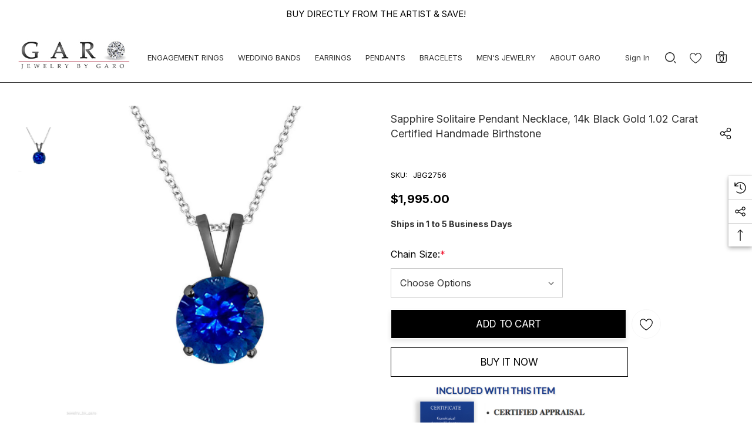

--- FILE ---
content_type: text/html; charset=UTF-8
request_url: https://www.jewelrybygaro.com/sapphire-solitaire-pendant-necklace-14k-black-gold-1-02-carat-certified-handmade-birthstone/
body_size: 39195
content:


<!DOCTYPE html>
<html class="no-js" lang="en">
    <head>
        
                <link rel="shortcut icon" href="/favicon.ico" type="image/x-icon" />
<link rel="apple-touch-icon" href="/apple-touch-icon.png" />
<link rel="apple-touch-icon" sizes="57x57" href="/apple-touch-icon-57x57.png" />
<link rel="apple-touch-icon" sizes="72x72" href="/apple-touch-icon-72x72.png" />
<link rel="apple-touch-icon" sizes="114x114" href="/apple-touch-icon-114x114.png" />
        <title>Sapphire Solitaire Pendant Necklace, 14k Black Gold 1.02 Carat Certified Handmade Birthstone</title>
        <link rel="dns-prefetch preconnect" href="https://cdn11.bigcommerce.com/s-7plbcvh" crossorigin><link rel="dns-prefetch preconnect" href="https://fonts.googleapis.com/" crossorigin><link rel="dns-prefetch preconnect" href="https://fonts.gstatic.com/" crossorigin>
        <meta property="product:price:amount" content="1995" /><meta property="product:price:currency" content="USD" /><meta property="og:url" content="https://www.jewelrybygaro.com/sapphire-solitaire-pendant-necklace-14k-black-gold-1-02-carat-certified-handmade-birthstone/" /><meta property="og:site_name" content="Jewelry by Garo" /><meta name="keywords" content="sapphire"><meta name="description" content="Sapphire Solitaire Pendant Necklace, 14k Black Gold 1.02 Carat Certified Handmade Birthstone"><link rel='canonical' href='https://www.jewelrybygaro.com/sapphire-solitaire-pendant-necklace-14k-black-gold-1-02-carat-certified-handmade-birthstone/' /><meta name='platform' content='bigcommerce.stencil' /><meta property="og:type" content="product" />
<meta property="og:title" content="Sapphire Solitaire Pendant Necklace, 14k Black Gold 1.02 Carat Certified Handmade Birthstone" />
<meta property="og:description" content="Sapphire Solitaire Pendant Necklace, 14k Black Gold 1.02 Carat Certified Handmade Birthstone" />
<meta property="og:image" content="https://cdn11.bigcommerce.com/s-7plbcvh/products/4862/images/28891/il_1588xN.1970082443_agv1__70891.1706040519.500.750.jpg?c=2" />
<meta property="og:availability" content="instock" />
<meta property="pinterest:richpins" content="enabled" />
        
         

        <link href="https://cdn11.bigcommerce.com/s-7plbcvh/product_images/fav-logo.jpg?t&#x3D;1730471543" rel="shortcut icon">
     
        <!--<meta name="viewport" content="width=device-width, initial-scale=1">-->
        <meta name="viewport" content="width=device-width, initial-scale=1, maximum-scale=1">

        <script nonce="">
            document.documentElement.className = document.documentElement.className.replace('no-js', 'js');
        </script>

        <script>
    function browserSupportsAllFeatures() {
        return window.Promise
            && window.fetch
            && window.URL
            && window.URLSearchParams
            && window.WeakMap
            // object-fit support
            && ('objectFit' in document.documentElement.style);
    }

    function loadScript(src) {
        var js = document.createElement('script');
        js.src = src;
        js.onerror = function () {
            console.error('Failed to load polyfill script ' + src);
        };
        document.head.appendChild(js);
    }

    if (!browserSupportsAllFeatures()) {
        loadScript('https://cdn11.bigcommerce.com/s-7plbcvh/stencil/c9e92450-e142-013d-fc77-1a38da9c99a0/e/8d350640-4b2f-013e-975e-06191ca8832a/dist/theme-bundle.polyfills.js');
    }
</script>
        <script nonce="">window.consentManagerTranslations = `{"locale":"en","locales":{"consent_manager.data_collection_warning":"en","consent_manager.accept_all_cookies":"en","consent_manager.gdpr_settings":"en","consent_manager.data_collection_preferences":"en","consent_manager.use_data_by_cookies":"en","consent_manager.data_categories_table":"en","consent_manager.allow":"en","consent_manager.accept":"en","consent_manager.deny":"en","consent_manager.dismiss":"en","consent_manager.reject_all":"en","consent_manager.category":"en","consent_manager.purpose":"en","consent_manager.functional_category":"en","consent_manager.functional_purpose":"en","consent_manager.analytics_category":"en","consent_manager.analytics_purpose":"en","consent_manager.targeting_category":"en","consent_manager.advertising_category":"en","consent_manager.advertising_purpose":"en","consent_manager.essential_category":"en","consent_manager.esential_purpose":"en","consent_manager.yes":"en","consent_manager.no":"en","consent_manager.not_available":"en","consent_manager.cancel":"en","consent_manager.save":"en","consent_manager.back_to_preferences":"en","consent_manager.close_without_changes":"en","consent_manager.unsaved_changes":"en","consent_manager.by_using":"en","consent_manager.agree_on_data_collection":"en","consent_manager.change_preferences":"en","consent_manager.cancel_dialog_title":"en","consent_manager.privacy_policy":"en","consent_manager.allow_category_tracking":"en","consent_manager.disallow_category_tracking":"en"},"translations":{"consent_manager.data_collection_warning":"We use cookies (and other similar technologies) to collect data to improve your shopping experience.","consent_manager.accept_all_cookies":"Accept All Cookies","consent_manager.gdpr_settings":"Settings","consent_manager.data_collection_preferences":"Website Data Collection Preferences","consent_manager.use_data_by_cookies":" uses data collected by cookies and JavaScript libraries to improve your shopping experience.","consent_manager.data_categories_table":"The table below outlines how we use this data by category. To opt out of a category of data collection, select 'No' and save your preferences.","consent_manager.allow":"Allow","consent_manager.accept":"Accept","consent_manager.deny":"Deny","consent_manager.dismiss":"Dismiss","consent_manager.reject_all":"Reject all","consent_manager.category":"Category","consent_manager.purpose":"Purpose","consent_manager.functional_category":"Functional","consent_manager.functional_purpose":"Enables enhanced functionality, such as videos and live chat. If you do not allow these, then some or all of these functions may not work properly.","consent_manager.analytics_category":"Analytics","consent_manager.analytics_purpose":"Provide statistical information on site usage, e.g., web analytics so we can improve this website over time.","consent_manager.targeting_category":"Targeting","consent_manager.advertising_category":"Advertising","consent_manager.advertising_purpose":"Used to create profiles or personalize content to enhance your shopping experience.","consent_manager.essential_category":"Essential","consent_manager.esential_purpose":"Essential for the site and any requested services to work, but do not perform any additional or secondary function.","consent_manager.yes":"Yes","consent_manager.no":"No","consent_manager.not_available":"N/A","consent_manager.cancel":"Cancel","consent_manager.save":"Save","consent_manager.back_to_preferences":"Back to Preferences","consent_manager.close_without_changes":"You have unsaved changes to your data collection preferences. Are you sure you want to close without saving?","consent_manager.unsaved_changes":"You have unsaved changes","consent_manager.by_using":"By using our website, you're agreeing to our","consent_manager.agree_on_data_collection":"By using our website, you're agreeing to the collection of data as described in our ","consent_manager.change_preferences":"You can change your preferences at any time","consent_manager.cancel_dialog_title":"Are you sure you want to cancel?","consent_manager.privacy_policy":"Privacy Policy","consent_manager.allow_category_tracking":"Allow [CATEGORY_NAME] tracking","consent_manager.disallow_category_tracking":"Disallow [CATEGORY_NAME] tracking"}}`;</script>

        <script nonce="">
            window.lazySizesConfig = window.lazySizesConfig || {};
            window.lazySizesConfig.loadMode = 1;
        </script>
        <script nonce="" async src="https://cdn11.bigcommerce.com/s-7plbcvh/stencil/c9e92450-e142-013d-fc77-1a38da9c99a0/e/8d350640-4b2f-013e-975e-06191ca8832a/dist/theme-bundle.head_async.js"></script>

        <link href="https://fonts.googleapis.com/css?family=Forum:700,600,400%7CInter:700,500,400&display=block" rel="stylesheet">
        
        <link data-stencil-stylesheet href="https://cdn11.bigcommerce.com/s-7plbcvh/stencil/c9e92450-e142-013d-fc77-1a38da9c99a0/e/8d350640-4b2f-013e-975e-06191ca8832a/css/theme-f74fda10-4b2b-013e-6593-5eecfce2dbb8.css" rel="stylesheet">

        <!-- Start Tracking Code for analytics_facebook -->

<script>
!function(f,b,e,v,n,t,s){if(f.fbq)return;n=f.fbq=function(){n.callMethod?n.callMethod.apply(n,arguments):n.queue.push(arguments)};if(!f._fbq)f._fbq=n;n.push=n;n.loaded=!0;n.version='2.0';n.queue=[];t=b.createElement(e);t.async=!0;t.src=v;s=b.getElementsByTagName(e)[0];s.parentNode.insertBefore(t,s)}(window,document,'script','https://connect.facebook.net/en_US/fbevents.js');

fbq('set', 'autoConfig', 'false', '305994834157443');
fbq('dataProcessingOptions', ['LDU'], 0, 0);
fbq('init', '305994834157443', {"external_id":"f8ea4262-8487-4f8e-b516-1ef6ffa72c53"});
fbq('set', 'agent', 'bigcommerce', '305994834157443');

function trackEvents() {
    var pathName = window.location.pathname;

    fbq('track', 'PageView', {}, "");

    // Search events start -- only fire if the shopper lands on the /search.php page
    if (pathName.indexOf('/search.php') === 0 && getUrlParameter('search_query')) {
        fbq('track', 'Search', {
            content_type: 'product_group',
            content_ids: [],
            search_string: getUrlParameter('search_query')
        });
    }
    // Search events end

    // Wishlist events start -- only fire if the shopper attempts to add an item to their wishlist
    if (pathName.indexOf('/wishlist.php') === 0 && getUrlParameter('added_product_id')) {
        fbq('track', 'AddToWishlist', {
            content_type: 'product_group',
            content_ids: []
        });
    }
    // Wishlist events end

    // Lead events start -- only fire if the shopper subscribes to newsletter
    if (pathName.indexOf('/subscribe.php') === 0 && getUrlParameter('result') === 'success') {
        fbq('track', 'Lead', {});
    }
    // Lead events end

    // Registration events start -- only fire if the shopper registers an account
    if (pathName.indexOf('/login.php') === 0 && getUrlParameter('action') === 'account_created') {
        fbq('track', 'CompleteRegistration', {}, "");
    }
    // Registration events end

    

    function getUrlParameter(name) {
        var cleanName = name.replace(/[\[]/, '\[').replace(/[\]]/, '\]');
        var regex = new RegExp('[\?&]' + cleanName + '=([^&#]*)');
        var results = regex.exec(window.location.search);
        return results === null ? '' : decodeURIComponent(results[1].replace(/\+/g, ' '));
    }
}

if (window.addEventListener) {
    window.addEventListener("load", trackEvents, false)
}
</script>
<noscript><img height="1" width="1" style="display:none" alt="null" src="https://www.facebook.com/tr?id=305994834157443&ev=PageView&noscript=1&a=plbigcommerce1.2&eid="/></noscript>

<!-- End Tracking Code for analytics_facebook -->

<!-- Start Tracking Code for analytics_googleanalytics -->

<script>
  (function(i,s,o,g,r,a,m){i['GoogleAnalyticsObject']=r;i[r]=i[r]||function(){
  (i[r].q=i[r].q||[]).push(arguments)},i[r].l=1*new Date();a=s.createElement(o),
  m=s.getElementsByTagName(o)[0];a.async=1;a.src=g;m.parentNode.insertBefore(a,m)
  })(window,document,'script','//www.google-analytics.com/analytics.js','ga');

  ga('create', 'UA-53663026-1', 'auto');
  ga('send', 'pageview');

</script>



<!-- End Tracking Code for analytics_googleanalytics -->

<!-- Start Tracking Code for analytics_googleanalytics4 -->

<script data-cfasync="false" src="https://cdn11.bigcommerce.com/shared/js/google_analytics4_bodl_subscribers-358423becf5d870b8b603a81de597c10f6bc7699.js" integrity="sha256-gtOfJ3Avc1pEE/hx6SKj/96cca7JvfqllWA9FTQJyfI=" crossorigin="anonymous"></script>
<script data-cfasync="false">
  (function () {
    window.dataLayer = window.dataLayer || [];

    function gtag(){
        dataLayer.push(arguments);
    }

    function initGA4(event) {
         function setupGtag() {
            function configureGtag() {
                gtag('js', new Date());
                gtag('set', 'developer_id.dMjk3Nj', true);
                gtag('config', 'G-8NTW3ZEZFC');
            }

            var script = document.createElement('script');

            script.src = 'https://www.googletagmanager.com/gtag/js?id=G-8NTW3ZEZFC';
            script.async = true;
            script.onload = configureGtag;

            document.head.appendChild(script);
        }

        setupGtag();

        if (typeof subscribeOnBodlEvents === 'function') {
            subscribeOnBodlEvents('G-8NTW3ZEZFC', false);
        }

        window.removeEventListener(event.type, initGA4);
    }

    

    var eventName = document.readyState === 'complete' ? 'consentScriptsLoaded' : 'DOMContentLoaded';
    window.addEventListener(eventName, initGA4, false);
  })()
</script>

<!-- End Tracking Code for analytics_googleanalytics4 -->

<!-- Start Tracking Code for analytics_siteverification -->

<meta name="p:domain_verify" content="235278f67932c22ce8b58d4bfcf79991"/>
<meta name="google-site-verification" content="VcdwIvE-rl5DsNMKHTIYrEI5ORJdhg6EWvf5kB507c0" />

<!-- End Tracking Code for analytics_siteverification -->


<script type="text/javascript" src="https://checkout-sdk.bigcommerce.com/v1/loader.js" defer ></script>
<script src="https://www.google.com/recaptcha/api.js" async defer></script>
<script type="text/javascript">
var BCData = {"product_attributes":{"sku":"JBG2756","upc":null,"mpn":null,"gtin":null,"weight":null,"base":true,"image":null,"price":{"without_tax":{"formatted":"$1,995.00","value":1995,"currency":"USD"},"tax_label":"Sales Tax"},"stock":null,"instock":true,"stock_message":null,"purchasable":true,"purchasing_message":null,"call_for_price_message":null}};
</script>
<script async src="//static.zotabox.com/a/0/a0d3eb15553f1f6cd436a4e69f139e44/widgets.js"></script> <script type="text/javascript"  src="https://appdevelopergroup.co/apps/bc_seasoneffects/js/effect.js?shop=096ab596646da41572b619182bc69949"></script>
 <script data-cfasync="false" src="https://microapps.bigcommerce.com/bodl-events/1.9.4/index.js" integrity="sha256-Y0tDj1qsyiKBRibKllwV0ZJ1aFlGYaHHGl/oUFoXJ7Y=" nonce="" crossorigin="anonymous"></script>
 <script data-cfasync="false" nonce="">

 (function() {
    function decodeBase64(base64) {
       const text = atob(base64);
       const length = text.length;
       const bytes = new Uint8Array(length);
       for (let i = 0; i < length; i++) {
          bytes[i] = text.charCodeAt(i);
       }
       const decoder = new TextDecoder();
       return decoder.decode(bytes);
    }
    window.bodl = JSON.parse(decodeBase64("[base64]"));
 })()

 </script>

<script nonce="">
(function () {
    var xmlHttp = new XMLHttpRequest();

    xmlHttp.open('POST', 'https://bes.gcp.data.bigcommerce.com/nobot');
    xmlHttp.setRequestHeader('Content-Type', 'application/json');
    xmlHttp.send('{"store_id":"756350","timezone_offset":"-5.0","timestamp":"2026-01-14T11:47:56.84535200Z","visit_id":"446f362d-e16c-4144-94e1-740907295ccb","channel_id":1}');
})();
</script>

        
      <!-- Begin Favicon Data -->

<meta content="yes" name="apple-mobile-web-app-capable">
<meta name="apple-mobile-web-app-status-bar-style" content="black-translucent">


<link rel="icon" type="image/png" sizes="16x16" href="/content/apple-touch-icon-16x16.png">

<link rel="shortcut icon" sizes="16x16 24x24 32x32 48x48 64x64" href="/content/favicon.ico">
<link rel="apple-touch-icon" sizes="57x57" href="/content/apple-touch-icon-57x57.png">
<link rel="apple-touch-icon-precomposed" sizes="57x57" href="/content/apple-touch-icon-57x57.png">
<link rel="apple-touch-icon" sizes="72x72" href="/content/apple-touch-icon-72x72.png">
<link rel="apple-touch-icon" sizes="114x114" href="/content/apple-touch-icon-114x114.png">

<link rel="apple-touch-icon" sizes="144x144" href="/content/apple-touch-icon-144x144.png">


<link rel="manifest" href="/content/site.webmanifest">
<link rel="mask-icon" href="/content/safari-pinned-tab.svg" color="#5bbad5">

<link rel="apple-touch-icon" href="/content/apple-touch-icon-120x120.png" sizes="120x120">
<link rel="apple-touch-icon" href="/content/apple-touch-icon-152x152.png" sizes="152x152">
<link rel="apple-touch-icon" href="/content/apple-touch-icon-180x180.png" sizes="180x180">
<link rel="manifest" href="/content/site.webmanifest">
<link rel="mask-icon" href="/content/safari-pinned-tab.svg" color="#5bbad5">
<link rel="shortcut icon" href="/content/favicon.ico">
<meta name="msapplication-TileColor" content="#da532c">
<meta name="msapplication-config" content="/content/browserconfig.xml">
<meta name="theme-color" content="#ffffff">
<meta name="google-site-verification" content="YK-boJ3DNkEOuBD-zRBQZ3Mwj2jTS22g-FBk5mqiN68" />
<?xml version="1.0" encoding="utf-8"?>
<browserconfig>
<msapplication>
<tile>
<square70x70logo src="/content/apple-touch-icon-72x72.png"/>
<square150x150logo src="/content/apple-touch-icon-152x152.png"/>
</tile>
</msapplication>
</browserconfig>
   <!-- End Favicon Data -->

    </head>
    <body
        class="page-type-product home-layout-3"
        data-page-type="product">
        <svg data-src="https://cdn11.bigcommerce.com/s-7plbcvh/stencil/c9e92450-e142-013d-fc77-1a38da9c99a0/e/8d350640-4b2f-013e-975e-06191ca8832a/img/icon-sprite.svg" class="icons-svg-sprite"></svg>

        <a href="#main-content" class="skip-to-main-link">Skip to main content</a>

    <header class="header header-sticky" role="banner">
    <div class="halo-topHeader">
        <div class="container">
            <nav class="navUser">
    <div class="top-menu-tab" data-menu-tab></div>
    <div class="navUser-section navUser-section--text">
        <div class="navUser-item navUser-item--text">
            <div class="navUser-item__item">
                <span class="navUser-action">
                    <span class="text">BUY DIRECTLY FROM THE ARTIST & SAVE!</span>
                </span>
            </div>
        </div>
    </div>

</nav>
        </div>
    </div>
    <div class="halo-middleHeader">
        <div class="container">
            <div class="middleHeader-item text-left">
                <div class="middleHeader-item__item item--hamburger">
                    <a class="mobileMenu-toggle" href="#" data-mobile-menu-toggle="menu">
                        <span class="mobileMenu-toggleIcon">Toggle menu</span>
                    </a>
                </div>
                <div class="middleHeader-item__item item--searchMobile">
                    <a class="navUser-action" href="#" data-search="quickSearch" aria-controls="quickSearch"
                        aria-expanded="false">
                        <div class="navUser-icon">
                            <svg class="icon" role="img" aria-label="Search">
                                <title>Search</title>
                                <desc>Search entire store here...</desc>
                                <use xlink:href="#icon-search"></use>
                            </svg>
                        </div>
                    </a>
                </div>
            </div>
            <div class="middleHeader-item text-center">
                <div class="middleHeader-item__item item--logo">
                    <div class="header-logo">
                        <a href="https://www.jewelrybygaro.com/" class="header-logo__link" data-header-logo-link rel="preload" as="image">
            <img class="header-logo-image-unknown-size no-logo-transparent" src="https://cdn11.bigcommerce.com/s-7plbcvh/images/stencil/original/logo_1685305770__00168.original.jpeg" alt="Jewelry by Garo" title="Jewelry by Garo">
</a>
                    </div>
                </div>
            </div>
            <div class="middleHeader-item text-right">
                <div class="middleHeader-item__item item--account">
                    <a class="navUser-action" href="/login.php"  aria-label="Sign in" data-login-form>
                        <div class="navUser-icon">
                            <svg class="icon" role="img" aria-label="Account">
                                <title>Account</title>
                                <desc>Account</desc>
                                <use xlink:href="#icon-user"></use>
                            </svg>
                        </div>
                    </a>
                </div>
                <div class="middleHeader-item__item item--cart halo-cart">
                    <a class="navUser-action" data-cart-preview data-options="align:right" href="/cart.php"
                        aria-label="Cart with 0 items">
                        <div class="navUser-icon navUser-item-cartIcon">
                            <svg class="icon" role="img" aria-label="Review Your Cart">
                                <title>Review Your Cart</title>
                                <desc>Review Your Cart</desc>
                                <use xlink:href="#bag-min"></use>
                            
                            </svg>
                            <span class="countPill cart-quantity">0</span>
                        </div>
                    </a>
                </div>
            </div>
        </div>
    </div>

    <div class="halo-bottomHeader"
        data-prevent-quick-search-close>
        <div class="container">
            <div class="bottomHeader-item text-left">
                <div class="bottomHeader-item__item item--sticky-logo">
                    <div class="header-logo">
                        <a href="https://www.jewelrybygaro.com/" class="header-logo__link" data-header-logo-link rel="preload" as="image">
            <img class="header-logo-image-unknown-size no-logo-transparent" src="https://cdn11.bigcommerce.com/s-7plbcvh/images/stencil/original/logo_1685305770__00168.original.jpeg" alt="Jewelry by Garo" title="Jewelry by Garo">
</a>
                    </div>
                </div>
            </div>

            <div class="bottomHeader-item text-center">
                <div class="navPages-container bottomHeader-item__item" id="menu" data-menu>
                    <nav class="navPages">
    <ul class="navPages-list navPages-list-megamenu navPages-list-depth-max">
                   <li class="navPages-item has-dropdown">
                            <p class="navPages-action navPages-action-lv1 navPages-action-depth-max has-subMenu is-root" data-label="https://www.jewelrybygaro.com/engagement-rings/" data-index="0">
        <a class="text" href="https://www.jewelrybygaro.com/engagement-rings/" aria-label="ENGAGEMENT RINGS">
          <span>ENGAGEMENT RINGS</span>
        </a>
        <span class="navPages-action-moreIcon" aria-hidden="true">
            <svg class="icon home-4"><use xlink:href="#icon-arrow-down-small" /></svg>
            <svg class="icon home-else"><use xlink:href="#icon-chevron-down" /></svg>
        </span>
    </p>
    <div class="navPage-subMenu navPage-subMenu-horizontal level-2" id="navPages-32" tabindex="-1">
    <ul class="navPage-subMenu-list">
        <li class="navPage-subMenu-item-parent navPage-subMenu-item-child navPage-subMenu-title">
            <p class="navPage-subMenu-action navPages-action navPages-action-lv1 navPages-action-depth-max has-subMenu">
                <span class="navPages-action-moreIcon" aria-hidden="true">
                    <svg class="icon"><use xlink:href="#icon-long-arrow-left" /></svg>
                </span>
                <a class="text" href="https://www.jewelrybygaro.com/engagement-rings/"><span>ENGAGEMENT RINGS</span></a>
            </p>
        </li>
        <li class="navPage-subMenu-item-child navPages-action-end navPage-subMenu-all">
            <a class="navPage-subMenu-action navPages-action navPages-action-lv1 no-subMenu" href="https://www.jewelrybygaro.com/engagement-rings/">
                <span class="text">All ENGAGEMENT RINGS</span>
            </a>
        </li>
                <li class="navPage-subMenu-item-child navPages-action-end">
                    <a class="navPage-subMenu-action navPages-action navPages-action-lv2 no-subMenu" href="https://www.jewelrybygaro.com/diamond-engagement-rings/"><span class="text">Diamond Engagement Rings</span></a>
                </li>
                <li class="navPage-subMenu-item-child navPages-action-end">
                    <a class="navPage-subMenu-action navPages-action navPages-action-lv2 no-subMenu" href="https://www.jewelrybygaro.com/white-diamond-engagement-rings/"><span class="text">White Diamond Engagement Rings</span></a>
                </li>
                <li class="navPage-subMenu-item-child navPages-action-end">
                    <a class="navPage-subMenu-action navPages-action navPages-action-lv2 no-subMenu" href="https://www.jewelrybygaro.com/lab-grown-diamond-engagement-rings/"><span class="text">Lab Grown Diamond Engagement Rings </span></a>
                </li>
                <li class="navPage-subMenu-item-child navPages-action-end">
                    <a class="navPage-subMenu-action navPages-action navPages-action-lv2 no-subMenu" href="https://www.jewelrybygaro.com/black-diamond-engagement-rings/"><span class="text">Black Diamond Engagement Rings</span></a>
                </li>
                <li class="navPage-subMenu-item-child navPages-action-end">
                    <a class="navPage-subMenu-action navPages-action navPages-action-lv2 no-subMenu" href="https://www.jewelrybygaro.com/blue-diamond-engagement-rings/"><span class="text">Blue Diamond Engagement Rings</span></a>
                </li>
                <li class="navPage-subMenu-item-child navPages-action-end">
                    <a class="navPage-subMenu-action navPages-action navPages-action-lv2 no-subMenu" href="https://www.jewelrybygaro.com/champagne-diamond-engagement-rings/"><span class="text">Champagne Diamond Engagement Rings</span></a>
                </li>
                <li class="navPage-subMenu-item-child navPages-action-end">
                    <a class="navPage-subMenu-action navPages-action navPages-action-lv2 no-subMenu" href="https://www.jewelrybygaro.com/green-diamond-engagement-rings/"><span class="text">Green Diamond Engagement Rings</span></a>
                </li>
                <li class="navPage-subMenu-item-child navPages-action-end">
                    <a class="navPage-subMenu-action navPages-action navPages-action-lv2 no-subMenu" href="https://www.jewelrybygaro.com/red-diamond-engagement-rings/"><span class="text">Red Diamond Engagement Rings</span></a>
                </li>
                <li class="navPage-subMenu-item-child navPages-action-end">
                    <a class="navPage-subMenu-action navPages-action navPages-action-lv2 no-subMenu" href="https://www.jewelrybygaro.com/yellow-diamond-engagement-rings/"><span class="text">Yellow Diamond Engagement Rings</span></a>
                </li>
                <li class="navPage-subMenu-item-child navPages-action-end">
                    <a class="navPage-subMenu-action navPages-action navPages-action-lv2 no-subMenu" href="https://www.jewelrybygaro.com/pink-diamond-engagement-rings/"><span class="text">Pink Diamond Engagement Rings </span></a>
                </li>
                <li class="navPage-subMenu-item-child navPages-action-end">
                    <a class="navPage-subMenu-action navPages-action navPages-action-lv2 no-subMenu" href="https://www.jewelrybygaro.com/purple-diamond-engagement-rings/"><span class="text">Purple Diamond Engagement Rings</span></a>
                </li>
                <li class="navPage-subMenu-item-child navPages-action-end">
                    <a class="navPage-subMenu-action navPages-action navPages-action-lv2 no-subMenu" href="https://www.jewelrybygaro.com/black-gold-engagement-rings/"><span class="text">Black Gold Engagement Rings</span></a>
                </li>
                <li class="navPage-subMenu-item-child navPages-action-end">
                    <a class="navPage-subMenu-action navPages-action navPages-action-lv2 no-subMenu" href="https://www.jewelrybygaro.com/floral-engagement-rings/"><span class="text">Floral Engagement Rings</span></a>
                </li>
                <li class="navPage-subMenu-item-child navPages-action-end">
                    <a class="navPage-subMenu-action navPages-action navPages-action-lv2 no-subMenu" href="https://www.jewelrybygaro.com/platinum-engagement-rings/"><span class="text">Platinum Engagement Rings</span></a>
                </li>
                <li class="navPage-subMenu-item-child navPages-action-end">
                    <a class="navPage-subMenu-action navPages-action navPages-action-lv2 no-subMenu" href="https://www.jewelrybygaro.com/solitaire-engagement-rings/"><span class="text">Solitaire Engagement Rings </span></a>
                </li>
                <li class="navPage-subMenu-item-child navPages-action-end">
                    <a class="navPage-subMenu-action navPages-action navPages-action-lv2 no-subMenu" href="https://www.jewelrybygaro.com/bridal-ring-sets/"><span class="text">Bridal Ring Sets </span></a>
                </li>
                <li class="navPage-subMenu-item-child navPages-action-end">
                    <a class="navPage-subMenu-action navPages-action navPages-action-lv2 no-subMenu" href="https://www.jewelrybygaro.com/three-stone-engagement-rings/"><span class="text">Three Stone Engagement Rings </span></a>
                </li>
                <li class="navPage-subMenu-item-child navPages-action-end">
                    <a class="navPage-subMenu-action navPages-action navPages-action-lv2 no-subMenu" href="https://www.jewelrybygaro.com/colored-diamond-engagement-rings/"><span class="text">Colored Diamond Engagement Rings </span></a>
                </li>
                <li class="navPage-subMenu-item-child navPages-action-end">
                    <a class="navPage-subMenu-action navPages-action navPages-action-lv2 no-subMenu" href="https://www.jewelrybygaro.com/vintage-engagement-rings/"><span class="text">Vintage Engagement Rings </span></a>
                </li>
                <li class="navPage-subMenu-item-child navPages-action-end">
                    <a class="navPage-subMenu-action navPages-action navPages-action-lv2 no-subMenu" href="https://www.jewelrybygaro.com/aquamarine-engagement-rings/"><span class="text">Aquamarine Engagement Rings</span></a>
                </li>
                <li class="navPage-subMenu-item-child navPages-action-end">
                    <a class="navPage-subMenu-action navPages-action navPages-action-lv2 no-subMenu" href="https://www.jewelrybygaro.com/garnet-engagement-rings/"><span class="text">Garnet Engagement Rings</span></a>
                </li>
                <li class="navPage-subMenu-item-child navPages-action-end">
                    <a class="navPage-subMenu-action navPages-action navPages-action-lv2 no-subMenu" href="https://www.jewelrybygaro.com/morganite-engagement-rings/"><span class="text">Morganite Engagement Rings</span></a>
                </li>
                <li class="navPage-subMenu-item-child navPages-action-end">
                    <a class="navPage-subMenu-action navPages-action navPages-action-lv2 no-subMenu" href="https://www.jewelrybygaro.com/pink-tourmaline-engagement-rings/"><span class="text">Pink Tourmaline Engagement Rings</span></a>
                </li>
                <li class="navPage-subMenu-item-child navPages-action-end">
                    <a class="navPage-subMenu-action navPages-action navPages-action-lv2 no-subMenu" href="https://www.jewelrybygaro.com/ruby-engagement-rings/"><span class="text">Ruby Engagement Rings</span></a>
                </li>
                <li class="navPage-subMenu-item-child navPages-action-end">
                    <a class="navPage-subMenu-action navPages-action navPages-action-lv2 no-subMenu" href="https://www.jewelrybygaro.com/sapphire-engagement-rings/"><span class="text">Sapphire Engagement Rings</span></a>
                </li>
                <li class="navPage-subMenu-item-child navPages-action-end">
                    <a class="navPage-subMenu-action navPages-action navPages-action-lv2 no-subMenu" href="https://www.jewelrybygaro.com/tanzanite-engagement-rings/"><span class="text">Tanzanite Engagement Rings</span></a>
                </li>
                <li class="navPage-subMenu-item-child navPages-action-end">
                    <a class="navPage-subMenu-action navPages-action navPages-action-lv2 no-subMenu" href="https://www.jewelrybygaro.com/peridot-engagement-rings/"><span class="text">Peridot Engagement Rings</span></a>
                </li>
                <li class="navPage-subMenu-item-child navPages-action-end">
                    <a class="navPage-subMenu-action navPages-action navPages-action-lv2 no-subMenu" href="https://www.jewelrybygaro.com/amethyst-engagement-rings/"><span class="text">Amethyst Engagement Rings</span></a>
                </li>
                <li class="navPage-subMenu-item-child navPages-action-end">
                    <a class="navPage-subMenu-action navPages-action navPages-action-lv2 no-subMenu" href="https://www.jewelrybygaro.com/blue-topaz-engagement-rings/"><span class="text">Blue Topaz Engagement Rings </span></a>
                </li>
                <li class="navPage-subMenu-item-child navPages-action-end">
                    <a class="navPage-subMenu-action navPages-action navPages-action-lv2 no-subMenu" href="https://www.jewelrybygaro.com/white-topaz-engagement-rings/"><span class="text">White Topaz Engagement Rings</span></a>
                </li>
                <li class="navPage-subMenu-item-child navPages-action-end">
                    <a class="navPage-subMenu-action navPages-action navPages-action-lv2 no-subMenu" href="https://www.jewelrybygaro.com/citrine-engagement-rings/"><span class="text">Citrine Engagement Rings</span></a>
                </li>
                <li class="navPage-subMenu-item-child navPages-action-end">
                    <a class="navPage-subMenu-action navPages-action navPages-action-lv2 no-subMenu" href="https://www.jewelrybygaro.com/moissanite-engagement-rings/"><span class="text">Moissanite Engagement Rings </span></a>
                </li>
                <li class="navPage-subMenu-item-child navPages-action-end">
                    <a class="navPage-subMenu-action navPages-action navPages-action-lv2 no-subMenu" href="https://www.jewelrybygaro.com/diamond-cocktail-rings/"><span class="text">Diamond Cocktail Rings</span></a>
                </li>
    </ul>
</div>


                    </li>
                   <li class="navPages-item has-dropdown">
                            <p class="navPages-action navPages-action-lv1 navPages-action-depth-max has-subMenu is-root" data-label="https://www.jewelrybygaro.com/wedding-bands/" data-index="1">
        <a class="text" href="https://www.jewelrybygaro.com/wedding-bands/" aria-label="WEDDING BANDS">
          <span>WEDDING BANDS</span>
        </a>
        <span class="navPages-action-moreIcon" aria-hidden="true">
            <svg class="icon home-4"><use xlink:href="#icon-arrow-down-small" /></svg>
            <svg class="icon home-else"><use xlink:href="#icon-chevron-down" /></svg>
        </span>
    </p>
    <div class="navPage-subMenu navPage-subMenu-horizontal level-2" id="navPages-40" tabindex="-1">
    <ul class="navPage-subMenu-list">
        <li class="navPage-subMenu-item-parent navPage-subMenu-item-child navPage-subMenu-title">
            <p class="navPage-subMenu-action navPages-action navPages-action-lv1 navPages-action-depth-max has-subMenu">
                <span class="navPages-action-moreIcon" aria-hidden="true">
                    <svg class="icon"><use xlink:href="#icon-long-arrow-left" /></svg>
                </span>
                <a class="text" href="https://www.jewelrybygaro.com/wedding-bands/"><span>WEDDING BANDS</span></a>
            </p>
        </li>
        <li class="navPage-subMenu-item-child navPages-action-end navPage-subMenu-all">
            <a class="navPage-subMenu-action navPages-action navPages-action-lv1 no-subMenu" href="https://www.jewelrybygaro.com/wedding-bands/">
                <span class="text">All WEDDING BANDS</span>
            </a>
        </li>
                <li class="navPage-subMenu-item-child navPages-action-end">
                    <a class="navPage-subMenu-action navPages-action navPages-action-lv2 no-subMenu" href="https://www.jewelrybygaro.com/diamond-wedding-bands/"><span class="text">Diamond Wedding Bands </span></a>
                </li>
                <li class="navPage-subMenu-item-child navPages-action-end">
                    <a class="navPage-subMenu-action navPages-action navPages-action-lv2 no-subMenu" href="https://www.jewelrybygaro.com/diamond-eternity-wedding-bands/"><span class="text">Diamond Eternity Wedding Bands</span></a>
                </li>
                <li class="navPage-subMenu-item-child navPages-action-end">
                    <a class="navPage-subMenu-action navPages-action navPages-action-lv2 no-subMenu" href="https://www.jewelrybygaro.com/his-and-hers-wedding-bands/"><span class="text">His and Hers Wedding Bands</span></a>
                </li>
                <li class="navPage-subMenu-item-child navPages-action-end">
                    <a class="navPage-subMenu-action navPages-action navPages-action-lv2 no-subMenu" href="https://www.jewelrybygaro.com/anniversary-bands/"><span class="text">Anniversary Bands</span></a>
                </li>
                <li class="navPage-subMenu-item-child navPages-action-end">
                    <a class="navPage-subMenu-action navPages-action navPages-action-lv2 no-subMenu" href="https://www.jewelrybygaro.com/black-diamond-wedding-bands/"><span class="text">Black Diamond Wedding Bands</span></a>
                </li>
                <li class="navPage-subMenu-item-child navPages-action-end">
                    <a class="navPage-subMenu-action navPages-action navPages-action-lv2 no-subMenu" href="https://www.jewelrybygaro.com/black-gold-wedding-bands/"><span class="text">Black Gold Wedding Bands</span></a>
                </li>
                <li class="navPage-subMenu-item-child navPages-action-end">
                    <a class="navPage-subMenu-action navPages-action navPages-action-lv2 no-subMenu" href="https://www.jewelrybygaro.com/blue-diamond-wedding-bands/"><span class="text">Blue Diamond Wedding Bands</span></a>
                </li>
                <li class="navPage-subMenu-item-child navPages-action-end">
                    <a class="navPage-subMenu-action navPages-action navPages-action-lv2 no-subMenu" href="https://www.jewelrybygaro.com/champagne-diamond-wedding-bands/"><span class="text">Champagne Diamond Wedding Bands</span></a>
                </li>
                <li class="navPage-subMenu-item-child navPages-action-end">
                    <a class="navPage-subMenu-action navPages-action navPages-action-lv2 no-subMenu" href="https://www.jewelrybygaro.com/sapphire-wedding-bands/"><span class="text">Sapphire Wedding Bands</span></a>
                </li>
                <li class="navPage-subMenu-item-child navPages-action-end">
                    <a class="navPage-subMenu-action navPages-action navPages-action-lv2 no-subMenu" href="https://www.jewelrybygaro.com/ruby-wedding-bands/"><span class="text">Ruby Wedding Bands </span></a>
                </li>
                <li class="navPage-subMenu-item-child navPages-action-end">
                    <a class="navPage-subMenu-action navPages-action navPages-action-lv2 no-subMenu" href="https://www.jewelrybygaro.com/garnet-wedding-bands/"><span class="text">Garnet Wedding Bands</span></a>
                </li>
                <li class="navPage-subMenu-item-child navPages-action-end">
                    <a class="navPage-subMenu-action navPages-action navPages-action-lv2 no-subMenu" href="https://www.jewelrybygaro.com/aquamarine-wedding-bands/"><span class="text">Aquamarine Wedding Bands </span></a>
                </li>
                <li class="navPage-subMenu-item-child navPages-action-end">
                    <a class="navPage-subMenu-action navPages-action navPages-action-lv2 no-subMenu" href="https://www.jewelrybygaro.com/amethyst-wedding-bands/"><span class="text">Amethyst Wedding Bands</span></a>
                </li>
    </ul>
</div>


                    </li>
                   <li class="navPages-item has-dropdown">
                            <p class="navPages-action navPages-action-lv1 navPages-action-depth-max has-subMenu is-root" data-label="https://www.jewelrybygaro.com/earrings/" data-index="2">
        <a class="text" href="https://www.jewelrybygaro.com/earrings/" aria-label="EARRINGS">
          <span>EARRINGS</span>
        </a>
        <span class="navPages-action-moreIcon" aria-hidden="true">
            <svg class="icon home-4"><use xlink:href="#icon-arrow-down-small" /></svg>
            <svg class="icon home-else"><use xlink:href="#icon-chevron-down" /></svg>
        </span>
    </p>
    <div class="navPage-subMenu navPage-subMenu-horizontal level-2" id="navPages-47" tabindex="-1">
    <ul class="navPage-subMenu-list">
        <li class="navPage-subMenu-item-parent navPage-subMenu-item-child navPage-subMenu-title">
            <p class="navPage-subMenu-action navPages-action navPages-action-lv1 navPages-action-depth-max has-subMenu">
                <span class="navPages-action-moreIcon" aria-hidden="true">
                    <svg class="icon"><use xlink:href="#icon-long-arrow-left" /></svg>
                </span>
                <a class="text" href="https://www.jewelrybygaro.com/earrings/"><span>EARRINGS</span></a>
            </p>
        </li>
        <li class="navPage-subMenu-item-child navPages-action-end navPage-subMenu-all">
            <a class="navPage-subMenu-action navPages-action navPages-action-lv1 no-subMenu" href="https://www.jewelrybygaro.com/earrings/">
                <span class="text">All EARRINGS</span>
            </a>
        </li>
                <li class="navPage-subMenu-item-child navPages-action-end">
                    <a class="navPage-subMenu-action navPages-action navPages-action-lv2 no-subMenu" href="https://www.jewelrybygaro.com/diamond-hoop-earrings/"><span class="text">Diamond Hoop Earrings</span></a>
                </li>
                <li class="navPage-subMenu-item-child navPages-action-end">
                    <a class="navPage-subMenu-action navPages-action navPages-action-lv2 no-subMenu" href="https://www.jewelrybygaro.com/diamond-dangle-earrings/"><span class="text">Diamond Dangle Earrings</span></a>
                </li>
                <li class="navPage-subMenu-item-child navPages-action-end">
                    <a class="navPage-subMenu-action navPages-action navPages-action-lv2 no-subMenu" href="https://www.jewelrybygaro.com/diamond-stud-earrings/"><span class="text">Diamond Stud Earrings</span></a>
                </li>
                <li class="navPage-subMenu-item-child navPages-action-end">
                    <a class="navPage-subMenu-action navPages-action navPages-action-lv2 no-subMenu" href="https://www.jewelrybygaro.com/black-diamond-earrings/"><span class="text">Black Diamond Earrings</span></a>
                </li>
                <li class="navPage-subMenu-item-child navPages-action-end">
                    <a class="navPage-subMenu-action navPages-action navPages-action-lv2 no-subMenu" href="https://www.jewelrybygaro.com/blue-diamond-earrings/"><span class="text">Blue Diamond Earrings</span></a>
                </li>
                <li class="navPage-subMenu-item-child navPages-action-end">
                    <a class="navPage-subMenu-action navPages-action navPages-action-lv2 no-subMenu" href="https://www.jewelrybygaro.com/champagne-diamond-earrings/"><span class="text">Champagne Diamond Earrings</span></a>
                </li>
                <li class="navPage-subMenu-item-child navPages-action-end">
                    <a class="navPage-subMenu-action navPages-action navPages-action-lv2 no-subMenu" href="https://www.jewelrybygaro.com/red-diamond-earrings/"><span class="text">Red Diamond Earrings </span></a>
                </li>
                <li class="navPage-subMenu-item-child navPages-action-end">
                    <a class="navPage-subMenu-action navPages-action navPages-action-lv2 no-subMenu" href="https://www.jewelrybygaro.com/aquamarine-earrings/"><span class="text">Aquamarine Earrings</span></a>
                </li>
                <li class="navPage-subMenu-item-child navPages-action-end">
                    <a class="navPage-subMenu-action navPages-action navPages-action-lv2 no-subMenu" href="https://www.jewelrybygaro.com/sapphire-earrings/"><span class="text">Sapphire Earrings</span></a>
                </li>
                <li class="navPage-subMenu-item-child navPages-action-end">
                    <a class="navPage-subMenu-action navPages-action navPages-action-lv2 no-subMenu" href="https://www.jewelrybygaro.com/ruby-earrings/"><span class="text">Ruby Earrings </span></a>
                </li>
                <li class="navPage-subMenu-item-child navPages-action-end">
                    <a class="navPage-subMenu-action navPages-action navPages-action-lv2 no-subMenu" href="https://www.jewelrybygaro.com/moissanite-earrings/"><span class="text">Moissanite Earrings</span></a>
                </li>
                <li class="navPage-subMenu-item-child navPages-action-end">
                    <a class="navPage-subMenu-action navPages-action navPages-action-lv2 no-subMenu" href="https://www.jewelrybygaro.com/birthstone-stud-earrings/"><span class="text">Birthstone Stud Earrings</span></a>
                </li>
                <li class="navPage-subMenu-item-child navPages-action-end">
                    <a class="navPage-subMenu-action navPages-action navPages-action-lv2 no-subMenu" href="https://www.jewelrybygaro.com/stud-earrings/"><span class="text">Stud Earrings</span></a>
                </li>
    </ul>
</div>


                    </li>
                   <li class="navPages-item has-dropdown">
                            <p class="navPages-action navPages-action-lv1 navPages-action-depth-max has-subMenu is-root activePage" data-label="https://www.jewelrybygaro.com/pendant-and-necklace/" data-index="3">
        <a class="text" href="https://www.jewelrybygaro.com/pendant-and-necklace/" aria-label="PENDANTS">
          <span>PENDANTS</span>
        </a>
        <span class="navPages-action-moreIcon" aria-hidden="true">
            <svg class="icon home-4"><use xlink:href="#icon-arrow-down-small" /></svg>
            <svg class="icon home-else"><use xlink:href="#icon-chevron-down" /></svg>
        </span>
    </p>
    <div class="navPage-subMenu navPage-subMenu-horizontal level-2" id="navPages-49" tabindex="-1">
    <ul class="navPage-subMenu-list">
        <li class="navPage-subMenu-item-parent navPage-subMenu-item-child navPage-subMenu-title">
            <p class="navPage-subMenu-action navPages-action navPages-action-lv1 navPages-action-depth-max has-subMenu">
                <span class="navPages-action-moreIcon" aria-hidden="true">
                    <svg class="icon"><use xlink:href="#icon-long-arrow-left" /></svg>
                </span>
                <a class="text" href="https://www.jewelrybygaro.com/pendant-and-necklace/"><span>PENDANTS</span></a>
            </p>
        </li>
        <li class="navPage-subMenu-item-child navPages-action-end navPage-subMenu-all">
            <a class="navPage-subMenu-action navPages-action navPages-action-lv1 no-subMenu" href="https://www.jewelrybygaro.com/pendant-and-necklace/">
                <span class="text">All PENDANTS</span>
            </a>
        </li>
                <li class="navPage-subMenu-item-child navPages-action-end">
                    <a class="navPage-subMenu-action navPages-action navPages-action-lv2 no-subMenu" href="https://www.jewelrybygaro.com/diamond-pendant-and-necklace/"><span class="text">Diamond Pendant and Necklace</span></a>
                </li>
                <li class="navPage-subMenu-item-child navPages-action-end">
                    <a class="navPage-subMenu-action navPages-action navPages-action-lv2 no-subMenu" href="https://www.jewelrybygaro.com/floral-pendant-necklace/"><span class="text">Floral Pendant Necklace </span></a>
                </li>
                <li class="navPage-subMenu-item-child navPages-action-end">
                    <a class="navPage-subMenu-action navPages-action navPages-action-lv2 no-subMenu" href="https://www.jewelrybygaro.com/black-diamond-pendant/"><span class="text">Black Diamond Pendant</span></a>
                </li>
                <li class="navPage-subMenu-item-child navPages-action-end">
                    <a class="navPage-subMenu-action navPages-action navPages-action-lv2 no-subMenu" href="https://www.jewelrybygaro.com/blue-diamond-pendant/"><span class="text">Blue Diamond Pendant </span></a>
                </li>
                <li class="navPage-subMenu-item-child navPages-action-end">
                    <a class="navPage-subMenu-action navPages-action navPages-action-lv2 no-subMenu" href="https://www.jewelrybygaro.com/champagne-diamond-pendant/"><span class="text">Champagne Diamond Pendant</span></a>
                </li>
                <li class="navPage-subMenu-item-child navPages-action-end">
                    <a class="navPage-subMenu-action navPages-action navPages-action-lv2 no-subMenu" href="https://www.jewelrybygaro.com/key-pendant-necklace/"><span class="text">Key Pendant Necklace </span></a>
                </li>
                <li class="navPage-subMenu-item-child navPages-action-end">
                    <a class="navPage-subMenu-action navPages-action navPages-action-lv2 no-subMenu" href="https://www.jewelrybygaro.com/red-diamond-pendant/"><span class="text">Red Diamond Pendant</span></a>
                </li>
                <li class="navPage-subMenu-item-child navPages-action-end">
                    <a class="navPage-subMenu-action navPages-action navPages-action-lv2 no-subMenu" href="https://www.jewelrybygaro.com/heart-pendant-necklace/"><span class="text">Heart Pendant Necklace</span></a>
                </li>
                <li class="navPage-subMenu-item-child navPages-action-end">
                    <a class="navPage-subMenu-action navPages-action navPages-action-lv2 no-subMenu" href="https://www.jewelrybygaro.com/ruby-pendant-necklace/"><span class="text">Ruby Pendant Necklace </span></a>
                </li>
                <li class="navPage-subMenu-item-child navPages-action-end">
                    <a class="navPage-subMenu-action navPages-action navPages-action-lv2 no-subMenu" href="https://www.jewelrybygaro.com/sapphire-pendant-necklace/"><span class="text">Sapphire Pendant Necklace </span></a>
                </li>
                <li class="navPage-subMenu-item-child navPages-action-end">
                    <a class="navPage-subMenu-action navPages-action navPages-action-lv2 no-subMenu" href="https://www.jewelrybygaro.com/aquamarine-pendant-necklace/"><span class="text">Aquamarine Pendant Necklace</span></a>
                </li>
                <li class="navPage-subMenu-item-child navPages-action-end">
                    <a class="navPage-subMenu-action navPages-action navPages-action-lv2 no-subMenu" href="https://www.jewelrybygaro.com/morganite-pendant-necklace/"><span class="text">Morganite Pendant Necklace </span></a>
                </li>
                <li class="navPage-subMenu-item-child navPages-action-end">
                    <a class="navPage-subMenu-action navPages-action navPages-action-lv2 no-subMenu" href="https://www.jewelrybygaro.com/hamsa-pendant-necklace/"><span class="text">Hamsa Pendant Necklace</span></a>
                </li>
                <li class="navPage-subMenu-item-child navPages-action-end">
                    <a class="navPage-subMenu-action navPages-action navPages-action-lv2 no-subMenu" href="https://www.jewelrybygaro.com/evil-eye-pendant-necklace/"><span class="text">Evil Eye Pendant Necklace </span></a>
                </li>
                <li class="navPage-subMenu-item-child navPages-action-end">
                    <a class="navPage-subMenu-action navPages-action navPages-action-lv2 no-subMenu" href="https://www.jewelrybygaro.com/diamond-by-the-yard-necklace/"><span class="text">Diamond by the Yard Necklace</span></a>
                </li>
                <li class="navPage-subMenu-item-child navPages-action-end">
                    <a class="navPage-subMenu-action navPages-action navPages-action-lv2 no-subMenu" href="https://www.jewelrybygaro.com/birthstone-pendant-necklace/"><span class="text">Birthstone Pendant Necklace</span></a>
                </li>
                <li class="navPage-subMenu-item-child navPages-action-end">
                    <a class="navPage-subMenu-action navPages-action navPages-action-lv2 no-subMenu" href="https://www.jewelrybygaro.com/cross-pendant-necklace/"><span class="text">Cross Pendant Necklace</span></a>
                </li>
    </ul>
</div>


                    </li>
                   <li class="navPages-item has-dropdown">
                            <p class="navPages-action navPages-action-lv1 navPages-action-depth-max has-subMenu is-root" data-label="https://www.jewelrybygaro.com/bracelets/" data-index="4">
        <a class="text" href="https://www.jewelrybygaro.com/bracelets/" aria-label="BRACELETS">
          <span>BRACELETS</span>
        </a>
        <span class="navPages-action-moreIcon" aria-hidden="true">
            <svg class="icon home-4"><use xlink:href="#icon-arrow-down-small" /></svg>
            <svg class="icon home-else"><use xlink:href="#icon-chevron-down" /></svg>
        </span>
    </p>
    <div class="navPage-subMenu navPage-subMenu-horizontal level-2" id="navPages-132" tabindex="-1">
    <ul class="navPage-subMenu-list">
        <li class="navPage-subMenu-item-parent navPage-subMenu-item-child navPage-subMenu-title">
            <p class="navPage-subMenu-action navPages-action navPages-action-lv1 navPages-action-depth-max has-subMenu">
                <span class="navPages-action-moreIcon" aria-hidden="true">
                    <svg class="icon"><use xlink:href="#icon-long-arrow-left" /></svg>
                </span>
                <a class="text" href="https://www.jewelrybygaro.com/bracelets/"><span>BRACELETS</span></a>
            </p>
        </li>
        <li class="navPage-subMenu-item-child navPages-action-end navPage-subMenu-all">
            <a class="navPage-subMenu-action navPages-action navPages-action-lv1 no-subMenu" href="https://www.jewelrybygaro.com/bracelets/">
                <span class="text">All BRACELETS</span>
            </a>
        </li>
                <li class="navPage-subMenu-item-child navPages-action-end">
                    <a class="navPage-subMenu-action navPages-action navPages-action-lv2 no-subMenu" href="https://www.jewelrybygaro.com/diamond-by-the-yard-bracelet/"><span class="text">Diamond By The Yard Bracelet</span></a>
                </li>
                <li class="navPage-subMenu-item-child navPages-action-end">
                    <a class="navPage-subMenu-action navPages-action navPages-action-lv2 no-subMenu" href="https://www.jewelrybygaro.com/hamsa-bracelet/"><span class="text">Hamsa Bracelet </span></a>
                </li>
                <li class="navPage-subMenu-item-child navPages-action-end">
                    <a class="navPage-subMenu-action navPages-action navPages-action-lv2 no-subMenu" href="https://www.jewelrybygaro.com/diamond-bracelet/"><span class="text">Diamond Bracelet</span></a>
                </li>
    </ul>
</div>


                    </li>
                   <li class="navPages-item has-dropdown">
                            <p class="navPages-action navPages-action-lv1 navPages-action-depth-max has-subMenu is-root" data-label="https://www.jewelrybygaro.com/mens-jewelry/" data-index="5">
        <a class="text" href="https://www.jewelrybygaro.com/mens-jewelry/" aria-label="MEN&#x27;S JEWELRY">
          <span>MEN&#x27;S JEWELRY</span>
        </a>
        <span class="navPages-action-moreIcon" aria-hidden="true">
            <svg class="icon home-4"><use xlink:href="#icon-arrow-down-small" /></svg>
            <svg class="icon home-else"><use xlink:href="#icon-chevron-down" /></svg>
        </span>
    </p>
    <div class="navPage-subMenu navPage-subMenu-horizontal level-2" id="navPages-53" tabindex="-1">
    <ul class="navPage-subMenu-list">
        <li class="navPage-subMenu-item-parent navPage-subMenu-item-child navPage-subMenu-title">
            <p class="navPage-subMenu-action navPages-action navPages-action-lv1 navPages-action-depth-max has-subMenu">
                <span class="navPages-action-moreIcon" aria-hidden="true">
                    <svg class="icon"><use xlink:href="#icon-long-arrow-left" /></svg>
                </span>
                <a class="text" href="https://www.jewelrybygaro.com/mens-jewelry/"><span>MEN&#x27;S JEWELRY</span></a>
            </p>
        </li>
        <li class="navPage-subMenu-item-child navPages-action-end navPage-subMenu-all">
            <a class="navPage-subMenu-action navPages-action navPages-action-lv1 no-subMenu" href="https://www.jewelrybygaro.com/mens-jewelry/">
                <span class="text">All MEN&#x27;S JEWELRY</span>
            </a>
        </li>
                <li class="navPage-subMenu-item-child navPages-action-end">
                    <a class="navPage-subMenu-action navPages-action navPages-action-lv2 no-subMenu" href="https://www.jewelrybygaro.com/mens-diamond-rings/"><span class="text">Men&#x27;s Diamond Rings </span></a>
                </li>
                <li class="navPage-subMenu-item-child navPages-action-end">
                    <a class="navPage-subMenu-action navPages-action navPages-action-lv2 no-subMenu" href="https://www.jewelrybygaro.com/mens-wedding-bands/"><span class="text">Men&#x27;s Wedding Bands  </span></a>
                </li>
                <li class="navPage-subMenu-item-child navPages-action-end">
                    <a class="navPage-subMenu-action navPages-action navPages-action-lv2 no-subMenu" href="https://www.jewelrybygaro.com/mens-stud-earrings/"><span class="text">Men&#x27;s Stud Earrings</span></a>
                </li>
                <li class="navPage-subMenu-item-child navPages-action-end">
                    <a class="navPage-subMenu-action navPages-action navPages-action-lv2 no-subMenu" href="https://www.jewelrybygaro.com/mens-hoop-earrings/"><span class="text">Men&#x27;s Hoop Earrings</span></a>
                </li>
    </ul>
</div>


                    </li>
                <li class="navPages-item navPages-item-page has-dropdown">
                        <p class="navPages-action navPages-action-lv1 navPages-action-depth-max has-subMenu is-root" data-label="https://www.jewelrybygaro.com/about-garo/" data-index="0">
        <a class="text" href="https://www.jewelrybygaro.com/about-garo/" aria-label="ABOUT GARO">
          <span>ABOUT GARO</span>
        </a>
        <span class="navPages-action-moreIcon" aria-hidden="true">
            <svg class="icon home-4"><use xlink:href="#icon-arrow-down-small" /></svg>
            <svg class="icon home-else"><use xlink:href="#icon-chevron-down" /></svg>
        </span>
    </p>
    <div class="navPage-subMenu navPage-subMenu-horizontal level-2" id="navPages-" tabindex="-1">
    <ul class="navPage-subMenu-list">
        <li class="navPage-subMenu-item-parent navPage-subMenu-item-child navPage-subMenu-title">
            <p class="navPage-subMenu-action navPages-action navPages-action-lv1 navPages-action-depth-max has-subMenu">
                <span class="navPages-action-moreIcon" aria-hidden="true">
                    <svg class="icon"><use xlink:href="#icon-long-arrow-left" /></svg>
                </span>
                <a class="text" href="https://www.jewelrybygaro.com/about-garo/"><span>ABOUT GARO</span></a>
            </p>
        </li>
        <li class="navPage-subMenu-item-child navPages-action-end navPage-subMenu-all">
            <a class="navPage-subMenu-action navPages-action navPages-action-lv1 no-subMenu" href="https://www.jewelrybygaro.com/about-garo/">
                <span class="text">All ABOUT GARO</span>
            </a>
        </li>
                <li class="navPage-subMenu-item-child navPages-action-end">
                    <a class="navPage-subMenu-action navPages-action navPages-action-lv2 no-subMenu" href="/about-garo/"><span class="text">About Me</span></a>
                </li>
                <li class="navPage-subMenu-item-child navPages-action-end">
                    <a class="navPage-subMenu-action navPages-action navPages-action-lv2 no-subMenu" href="https://www.jewelrybygaro.com/contact"><span class="text">Contact Me</span></a>
                </li>
                <li class="navPage-subMenu-item-child navPages-action-end">
                    <a class="navPage-subMenu-action navPages-action navPages-action-lv2 no-subMenu" href="https://www.jewelrybygaro.com/reviews/"><span class="text">Read Reviews</span></a>
                </li>
                <li class="navPage-subMenu-item-child navPages-action-end">
                    <a class="navPage-subMenu-action navPages-action navPages-action-lv2 no-subMenu" href="https://www.jewelrybygaro.com/privacy-policy/"><span class="text">Privacy Policy</span></a>
                </li>
                <li class="navPage-subMenu-item-child navPages-action-end">
                    <a class="navPage-subMenu-action navPages-action navPages-action-lv2 no-subMenu" href="https://www.jewelrybygaro.com/shipping-returns/"><span class="text">Shipping &amp; Returns</span></a>
                </li>
    </ul>
</div>


                </li>
    </ul>
</nav>
                </div>
            </div>

            <div class="bottomHeader-item text-right">
                <nav class="navUser">
    <div class="bottomHeader-item">
            <ul class="navUser-section navUser-section--alt">
                <li class="navUser-item navUser-item--account">
                    <div class="navUser-item__item">
                        <a class="navUser-action" href="/login.php" aria-label="Sign in"
                            data-login-form>
                            <span class="login-text">Sign In</span>
                        </a>
                    </div>
                </li>
                <li class="navUser-item item--searchMobile">
                    <a class="navUser-action" href="#" data-search="quickSearch" aria-controls="quickSearch" aria-expanded="false">
                        <div class="navUser-icon">
                            <svg class="icon" role="img" aria-label="Search">
                                <title>Search</title>
                                <desc>Search entire store here...</desc>
                                <use xlink:href="#search-white"></use>
                            </svg>
                        </div>
                        <div class="item--quicksearch halo-search halo-search-main" style="display: none;">
                            <div id="quickSearch" class="quickSearch">
                                <form class="form" onsubmit="return false" data-url="/search.php" data-quick-search-form>
    <fieldset class="form-fieldset">
        <div class="form-field">
            <label class="is-srOnly" for="quick_search_header">Search</label>
            <input class="form-input" 
                   data-search-quick 
                   name="quick_search_header" 
                   id="quick_search_header" 
                   data-error-message="Search field cannot be empty." 
                   placeholder="Search entire store here..." 
                   autocomplete="off">
            <button type="submit" class="button button--primary" aria-label="Search"><svg class="icon"><use xlink:href="#icon-search"></use></svg></button>
        </div>
    </fieldset>
</form>

                            </div>
                        </div>
                    </a>
                </li>
                <li class="navUser-item navUser-item--wishlist">
                    <div class="navUser-item__item">
                        <a class="navUser-action" href="/wishlist.php">
                            <div class="navUser-icon">
                                <svg class="icon" role="img" aria-label="Wish List">
                                    <title>Wish List</title>
                                    <desc>Wish List</desc>
                                    <use xlink:href="#icon-heart1"></use>
                                </svg>
                            </div>
                        </a>
                    </div>
                </li>
                <li class="navUser-item navUser-item--cart">
                    <a class="navUser-action" data-cart-preview data-options="align:right" href="/cart.php"
                        aria-label="Cart with 0 items">
                        <span class="navUser-item-cartLabel">
                            <svg class="icon" role="img" aria-label="Review Your Cart">
                                <title>Review Your Cart</title>
                                <desc>Review Your Cart</desc>
                                <use xlink:href="#bag-min"></use>
                            </svg>
                        </span>
                        <span class="countPill cart-quantity"></span>
                    </a>
                    <div class="dropdown-cart" id="cart-preview-dropdown" aria-hidden="true"></div>
                </li>
                    <li class="navUser-item navUser-item--currency">
                        <a class="navUser-action navUser-action--currencySelector has-dropdown" href="#"
                            data-dropdown="currencySelection" aria-controls="currencySelection" aria-expanded="false"
                            aria-label="USD">
                            <svg>
                                <use xmlns:xlink="http://www.w3.org/1999/xlink" xlink:href="#earth-min"></use>
                            </svg>
                        </a>
                        <ul class="dropdown-menu" id="currencySelection" data-dropdown-content aria-hidden="true" tabindex="-1">
                            <li class="dropdown-menu-title">
                                <span class="text">Select currency</span>
                            </li>
                            <li class="dropdown-menu-item">
                                <a href="https://www.jewelrybygaro.com/sapphire-solitaire-pendant-necklace-14k-black-gold-1-02-carat-certified-handmade-birthstone/?setCurrencyId=1" data-currency-code="USD" 
                                    data-cart-currency-switch-url="https://www.jewelrybygaro.com/cart/change-currency" 
                                    data-warning="Promotions and gift certificates that don&#x27;t apply to the new currency will be removed from your cart. Are you sure you want to continue?" 
                                    class="is-active" >
                                    <span class="flag"><img src="https://cdn11.bigcommerce.com/s-7plbcvh/lib/flags/us.gif" border="0" alt="" role="presentation" /></span>
                                    <span class="text">US Dollar</span>
                                </a>
                            </li>
                        </ul>
                    </li>
            </ul>
        <div class="item--cart halo-cart">
            <a class="navUser-action" data-cart-preview data-options="align:right" href="/cart.php"
                aria-label="Cart with 0 items">
                <span class="navUser-item-cartLabel">
                    <svg class="icon" role="img" aria-label="Review Your Cart">
                        <title>Review Your Cart</title>
                        <desc>Review Your Cart</desc>
                        <use xlink:href="#icon-cart"></use>
                    </svg>
                </span>
                <span class="countPill cart-quantity"></span>
            </a>
            <div class="dropdown-cart" id="cart-preview-dropdown" aria-hidden="true"></div>
        </div>
    </div>
</nav>
            </div>

            <div class="haloQuickSearchResults quickSearchResults haloCustomScrollbar" data-bind="html: results"></div>
            <div class="haloQuickSearchResults quickSearchResultsCustom haloCustomScrollbar">
                <div class="quickResults-wrapper">
</div>
            </div>
        </div>
    </div>
</header>

<div data-content-region="header_bottom--global"><div data-layout-id="353b1c12-5017-4068-92f2-3ecb7da50dca">       <div data-sub-layout-container="53f3fe44-c2ce-49d4-85e0-125b01e09c0c" data-layout-name="Layout">
    <style data-container-styling="53f3fe44-c2ce-49d4-85e0-125b01e09c0c">
        [data-sub-layout-container="53f3fe44-c2ce-49d4-85e0-125b01e09c0c"] {
            box-sizing: border-box;
            display: flex;
            flex-wrap: wrap;
            z-index: 0;
            position: relative;
            height: ;
            padding-top: 0px;
            padding-right: 0px;
            padding-bottom: 0px;
            padding-left: 0px;
            margin-top: 0px;
            margin-right: 0px;
            margin-bottom: 0px;
            margin-left: 0px;
            border-width: 0px;
            border-style: solid;
            border-color: #333333;
        }

        [data-sub-layout-container="53f3fe44-c2ce-49d4-85e0-125b01e09c0c"]:after {
            display: block;
            position: absolute;
            top: 0;
            left: 0;
            bottom: 0;
            right: 0;
            background-size: cover;
            z-index: auto;
        }
    </style>

    <div data-sub-layout="b0bacab2-e3e4-4c19-8569-d96db1adf8ec">
        <style data-column-styling="b0bacab2-e3e4-4c19-8569-d96db1adf8ec">
            [data-sub-layout="b0bacab2-e3e4-4c19-8569-d96db1adf8ec"] {
                display: flex;
                flex-direction: column;
                box-sizing: border-box;
                flex-basis: 100%;
                max-width: 100%;
                z-index: 0;
                position: relative;
                height: ;
                padding-top: 0px;
                padding-right: 0px;
                padding-bottom: 0px;
                padding-left: 0px;
                margin-top: 0px;
                margin-right: 0px;
                margin-bottom: 0px;
                margin-left: 0px;
                border-width: 0px;
                border-style: solid;
                border-color: #333333;
                justify-content: center;
            }
            [data-sub-layout="b0bacab2-e3e4-4c19-8569-d96db1adf8ec"]:after {
                display: block;
                position: absolute;
                top: 0;
                left: 0;
                bottom: 0;
                right: 0;
                background-size: cover;
                z-index: auto;
            }
            @media only screen and (max-width: 700px) {
                [data-sub-layout="b0bacab2-e3e4-4c19-8569-d96db1adf8ec"] {
                    flex-basis: 100%;
                    max-width: 100%;
                }
            }
        </style>
        <div data-widget-id="2dc02b8a-d95b-43bc-9aad-dd1a2f2a3aed" data-placement-id="1c93b0ab-c77f-46c0-ad7b-c9ec474da674" data-placement-status="ACTIVE">  <style>
        .page-type-category .page-description img {
        	 display: block;
        	 margin: 0 auto;
        }
    </style>
</div>
    </div>
</div>

</div></div>

        <div class="body" id="main-content" data-currency-code="USD">
     
    
                <div class="page-product-custom">
        <div class="halo-productView-top">
            <div class="container">
                <div class="breadcrumbs-product">
                    <nav aria-label="Breadcrumb">
    <ol class="breadcrumbs disable-srollbar">
                <li class="breadcrumb ">
                    <a class="breadcrumb-label"
                       href="https://www.jewelrybygaro.com/"
                       
                    >
                        <span>Home</span>
                    </a>
                </li>
                <li class="breadcrumb ">
                    <a class="breadcrumb-label"
                       href="https://www.jewelrybygaro.com/pendant-and-necklace/"
                       
                    >
                        <span>PENDANTS</span>
                    </a>
                </li>
                <li class="breadcrumb ">
                    <a class="breadcrumb-label"
                       href="https://www.jewelrybygaro.com/birthstone-pendant-necklace/"
                       
                    >
                        <span>Birthstone Pendant Necklace</span>
                    </a>
                </li>
                <li class="breadcrumb is-active">
                    <a class="breadcrumb-label"
                       href="https://www.jewelrybygaro.com/sapphire-solitaire-pendant-necklace-14k-black-gold-1-02-carat-certified-handmade-birthstone/"
                       aria-current="page"
                    >
                        <span>Sapphire Solitaire Pendant Necklace, 14k Black Gold 1.02 Carat Certified Handmade Birthstone</span>
                    </a>
                </li>
    </ol>
</nav>

<script type="application/ld+json">
{
    "@context": "https://schema.org",
    "@type": "BreadcrumbList",
    "itemListElement":
    [
        {
            "@type": "ListItem",
            "position": 1,
            "item": {
                "@id": "https://www.jewelrybygaro.com/",
                "name": "Home"
            }
        },
        {
            "@type": "ListItem",
            "position": 2,
            "item": {
                "@id": "https://www.jewelrybygaro.com/pendant-and-necklace/",
                "name": "PENDANTS"
            }
        },
        {
            "@type": "ListItem",
            "position": 3,
            "item": {
                "@id": "https://www.jewelrybygaro.com/birthstone-pendant-necklace/",
                "name": "Birthstone Pendant Necklace"
            }
        },
        {
            "@type": "ListItem",
            "position": 4,
            "item": {
                "@id": "https://www.jewelrybygaro.com/sapphire-solitaire-pendant-necklace-14k-black-gold-1-02-carat-certified-handmade-birthstone/",
                "name": "Sapphire Solitaire Pendant Necklace, 14k Black Gold 1.02 Carat Certified Handmade Birthstone"
            }
        }
    ]
}
</script>
                </div>

                <div class="productView halo-productView halo-productView-custom" 
    data-event-type="product"
    data-entity-id="4862"
    data-name="Sapphire Solitaire Pendant Necklace, 14k Black Gold 1.02 Carat Certified Handmade Birthstone"
    data-product-category="
        PENDANTS, 
            PENDANTS/Birthstone Pendant Necklace, 
            PENDANTS/Sapphire Pendant Necklace 
    "
    data-product-brand=""
    data-product-price="
            1995
"
    data-product-variant="single-product-option"
>
    <div class="halo-productView-left productView-images zoom-image" data-image-gallery>
        <div class="productView-images-wrapper">
            <div class="productView-image-wrapper">
                    <div class="halo-badges halo-badges-left">
                    </div>
                    <div class="productView-nav"
                        data-slick='{
                            "arrows": false,
                            "dots": false,
                            "infinite": false,
                            "slidesToShow": 1,
                            "slidesToScroll": 1
                        }'>
                            <figure class="productView-image" 
                                data-fancybox="images"
                                href="https://cdn11.bigcommerce.com/s-7plbcvh/images/stencil/1280x1280/products/4862/28891/il_1588xN.1970082443_agv1__70891.1706040519.jpg?c=2" 
                                data-image-gallery-main
                                data-image-gallery-main-quick-view
                                data-zoom-image="https://cdn11.bigcommerce.com/s-7plbcvh/images/stencil/1280x1280/products/4862/28891/il_1588xN.1970082443_agv1__70891.1706040519.jpg?c=2"
                                data-image-gallery-new-image-url="https://cdn11.bigcommerce.com/s-7plbcvh/images/stencil/80w/products/4862/28891/il_1588xN.1970082443_agv1__70891.1706040519.jpg?c=2 80w, https://cdn11.bigcommerce.com/s-7plbcvh/images/stencil/160w/products/4862/28891/il_1588xN.1970082443_agv1__70891.1706040519.jpg?c=2 160w, https://cdn11.bigcommerce.com/s-7plbcvh/images/stencil/320w/products/4862/28891/il_1588xN.1970082443_agv1__70891.1706040519.jpg?c=2 320w, https://cdn11.bigcommerce.com/s-7plbcvh/images/stencil/640w/products/4862/28891/il_1588xN.1970082443_agv1__70891.1706040519.jpg?c=2 640w, https://cdn11.bigcommerce.com/s-7plbcvh/images/stencil/960w/products/4862/28891/il_1588xN.1970082443_agv1__70891.1706040519.jpg?c=2 960w, https://cdn11.bigcommerce.com/s-7plbcvh/images/stencil/1280w/products/4862/28891/il_1588xN.1970082443_agv1__70891.1706040519.jpg?c=2 1280w, https://cdn11.bigcommerce.com/s-7plbcvh/images/stencil/1920w/products/4862/28891/il_1588xN.1970082443_agv1__70891.1706040519.jpg?c=2 1920w, https://cdn11.bigcommerce.com/s-7plbcvh/images/stencil/2560w/products/4862/28891/il_1588xN.1970082443_agv1__70891.1706040519.jpg?c=2 2560w"
                                data-image-gallery-new-image-srcset="https://cdn11.bigcommerce.com/s-7plbcvh/images/stencil/80w/products/4862/28891/il_1588xN.1970082443_agv1__70891.1706040519.jpg?c=2 80w, https://cdn11.bigcommerce.com/s-7plbcvh/images/stencil/160w/products/4862/28891/il_1588xN.1970082443_agv1__70891.1706040519.jpg?c=2 160w, https://cdn11.bigcommerce.com/s-7plbcvh/images/stencil/320w/products/4862/28891/il_1588xN.1970082443_agv1__70891.1706040519.jpg?c=2 320w, https://cdn11.bigcommerce.com/s-7plbcvh/images/stencil/640w/products/4862/28891/il_1588xN.1970082443_agv1__70891.1706040519.jpg?c=2 640w, https://cdn11.bigcommerce.com/s-7plbcvh/images/stencil/960w/products/4862/28891/il_1588xN.1970082443_agv1__70891.1706040519.jpg?c=2 960w, https://cdn11.bigcommerce.com/s-7plbcvh/images/stencil/1280w/products/4862/28891/il_1588xN.1970082443_agv1__70891.1706040519.jpg?c=2 1280w, https://cdn11.bigcommerce.com/s-7plbcvh/images/stencil/1920w/products/4862/28891/il_1588xN.1970082443_agv1__70891.1706040519.jpg?c=2 1920w, https://cdn11.bigcommerce.com/s-7plbcvh/images/stencil/2560w/products/4862/28891/il_1588xN.1970082443_agv1__70891.1706040519.jpg?c=2 2560w">
                                <div class="productView-img-container">
                                    <a href="https://cdn11.bigcommerce.com/s-7plbcvh/images/stencil/1280x1280/products/4862/28891/il_1588xN.1970082443_agv1__70891.1706040519.jpg?c=2">
                                            <img src="https://cdn11.bigcommerce.com/s-7plbcvh/images/stencil/961x961/products/4862/28891/il_1588xN.1970082443_agv1__70891.1706040519.jpg?c=2" alt="Sapphire Solitaire Pendant Necklace, 14k Black Gold 1.02 Carat Certified Handmade Birthstone" title="Sapphire Solitaire Pendant Necklace, 14k Black Gold 1.02 Carat Certified Handmade Birthstone" data-sizes="auto"
srcset="https://cdn11.bigcommerce.com/s-7plbcvh/images/stencil/80w/products/4862/28891/il_1588xN.1970082443_agv1__70891.1706040519.jpg?c=2 80w, https://cdn11.bigcommerce.com/s-7plbcvh/images/stencil/160w/products/4862/28891/il_1588xN.1970082443_agv1__70891.1706040519.jpg?c=2 160w, https://cdn11.bigcommerce.com/s-7plbcvh/images/stencil/320w/products/4862/28891/il_1588xN.1970082443_agv1__70891.1706040519.jpg?c=2 320w, https://cdn11.bigcommerce.com/s-7plbcvh/images/stencil/640w/products/4862/28891/il_1588xN.1970082443_agv1__70891.1706040519.jpg?c=2 640w, https://cdn11.bigcommerce.com/s-7plbcvh/images/stencil/960w/products/4862/28891/il_1588xN.1970082443_agv1__70891.1706040519.jpg?c=2 960w, https://cdn11.bigcommerce.com/s-7plbcvh/images/stencil/1280w/products/4862/28891/il_1588xN.1970082443_agv1__70891.1706040519.jpg?c=2 1280w, https://cdn11.bigcommerce.com/s-7plbcvh/images/stencil/1920w/products/4862/28891/il_1588xN.1970082443_agv1__70891.1706040519.jpg?c=2 1920w, https://cdn11.bigcommerce.com/s-7plbcvh/images/stencil/2560w/products/4862/28891/il_1588xN.1970082443_agv1__70891.1706040519.jpg?c=2 2560w"

class=" productView-image--default"

data-main-image />
                                        
                                    </a>
                                </div>
                            </figure>
                    </div>

                    <div class="productView-nav productView-nav-mobile"
                        data-product-image-length="1"
                        data-product-video-length=""
                        data-slick='{
                            "arrows": true,
                            "dots": true,
                            "infinite": false,
                            "slidesToShow": 1,
                            "slidesToScroll": 1
                        }'>
                            <figure class="productView-image filter-sapphireSolitairePendantNecklace14kBlackGold102CaratCertifiedHandmadeBirthstone" 
                                data-fancybox="images_mobile"
                                href="https://cdn11.bigcommerce.com/s-7plbcvh/images/stencil/1280x1280/products/4862/28891/il_1588xN.1970082443_agv1__70891.1706040519.jpg?c=2" 
                                data-image-gallery-main
                                data-zoom-image="https://cdn11.bigcommerce.com/s-7plbcvh/images/stencil/1280x1280/products/4862/28891/il_1588xN.1970082443_agv1__70891.1706040519.jpg?c=2">
                                <div class="productView-img-container">
                                    <a href="https://cdn11.bigcommerce.com/s-7plbcvh/images/stencil/1280x1280/products/4862/28891/il_1588xN.1970082443_agv1__70891.1706040519.jpg?c=2">
                                            <img src="https://cdn11.bigcommerce.com/s-7plbcvh/images/stencil/961x961/products/4862/28891/il_1588xN.1970082443_agv1__70891.1706040519.jpg?c=2" alt="Sapphire Solitaire Pendant Necklace, 14k Black Gold 1.02 Carat Certified Handmade Birthstone" title="Sapphire Solitaire Pendant Necklace, 14k Black Gold 1.02 Carat Certified Handmade Birthstone" data-sizes="auto"
srcset="https://cdn11.bigcommerce.com/s-7plbcvh/images/stencil/80w/products/4862/28891/il_1588xN.1970082443_agv1__70891.1706040519.jpg?c=2 80w, https://cdn11.bigcommerce.com/s-7plbcvh/images/stencil/160w/products/4862/28891/il_1588xN.1970082443_agv1__70891.1706040519.jpg?c=2 160w, https://cdn11.bigcommerce.com/s-7plbcvh/images/stencil/320w/products/4862/28891/il_1588xN.1970082443_agv1__70891.1706040519.jpg?c=2 320w, https://cdn11.bigcommerce.com/s-7plbcvh/images/stencil/640w/products/4862/28891/il_1588xN.1970082443_agv1__70891.1706040519.jpg?c=2 640w, https://cdn11.bigcommerce.com/s-7plbcvh/images/stencil/960w/products/4862/28891/il_1588xN.1970082443_agv1__70891.1706040519.jpg?c=2 960w, https://cdn11.bigcommerce.com/s-7plbcvh/images/stencil/1280w/products/4862/28891/il_1588xN.1970082443_agv1__70891.1706040519.jpg?c=2 1280w, https://cdn11.bigcommerce.com/s-7plbcvh/images/stencil/1920w/products/4862/28891/il_1588xN.1970082443_agv1__70891.1706040519.jpg?c=2 1920w, https://cdn11.bigcommerce.com/s-7plbcvh/images/stencil/2560w/products/4862/28891/il_1588xN.1970082443_agv1__70891.1706040519.jpg?c=2 2560w"

class=" productView-image--default"

data-main-image />
                                    </a>
                                </div>
                            </figure>
                    </div>
            </div>
            <div class="productView-thumbnail-wrapper">
                <div class="productView-for" data-slick='{
                    "arrows": true,
                    "dots": false,
                    "infinite": false,
                    "focusOnSelect": true,
                    "vertical": true,
                    "verticalSwiping": true,
                    "slidesToShow": 6,
                    "slidesToScroll": 6,
                    "asNavFor": ".halo-productView .halo-productView-left .productView-nav",
                    "nextArrow": "<svg class=&apos;slick-next slick-arrow&apos;><use xlink:href=&apos;#slick-arrow-next&apos;></use></svg>", 
                    "prevArrow": "<svg class=&apos;slick-prev slick-arrow&apos;><use xlink:href=&apos;#slick-arrow-prev&apos;></use></svg>",
                    "responsive": [
                        {
                            "breakpoint": 1600,
                            "settings": {
                                "slidesToShow": 5,
                                "slidesToScroll": 5
                            }
                        },
                        {
                            "breakpoint": 991,
                            "settings": {
                                "slidesToShow": 4,
                                "slidesToScroll": 4
                            }
                        }
                    ]
                }'>
                        <div class="productView-thumbnail filter-sapphireSolitairePendantNecklace14kBlackGold102CaratCertifiedHandmadeBirthstone">
                            <a
                                class="productView-thumbnail-link"
                                href="https://cdn11.bigcommerce.com/s-7plbcvh/images/stencil/1280x1280/products/4862/28891/il_1588xN.1970082443_agv1__70891.1706040519.jpg?c=2"
                                data-image-gallery-item
                                data-image-gallery-new-image-url="https://cdn11.bigcommerce.com/s-7plbcvh/images/stencil/1280x1280/products/4862/28891/il_1588xN.1970082443_agv1__70891.1706040519.jpg?c=2"
                                data-image-gallery-new-image-srcset="https://cdn11.bigcommerce.com/s-7plbcvh/images/stencil/80w/products/4862/28891/il_1588xN.1970082443_agv1__70891.1706040519.jpg?c=2 80w, https://cdn11.bigcommerce.com/s-7plbcvh/images/stencil/160w/products/4862/28891/il_1588xN.1970082443_agv1__70891.1706040519.jpg?c=2 160w, https://cdn11.bigcommerce.com/s-7plbcvh/images/stencil/320w/products/4862/28891/il_1588xN.1970082443_agv1__70891.1706040519.jpg?c=2 320w, https://cdn11.bigcommerce.com/s-7plbcvh/images/stencil/640w/products/4862/28891/il_1588xN.1970082443_agv1__70891.1706040519.jpg?c=2 640w, https://cdn11.bigcommerce.com/s-7plbcvh/images/stencil/960w/products/4862/28891/il_1588xN.1970082443_agv1__70891.1706040519.jpg?c=2 960w, https://cdn11.bigcommerce.com/s-7plbcvh/images/stencil/1280w/products/4862/28891/il_1588xN.1970082443_agv1__70891.1706040519.jpg?c=2 1280w, https://cdn11.bigcommerce.com/s-7plbcvh/images/stencil/1920w/products/4862/28891/il_1588xN.1970082443_agv1__70891.1706040519.jpg?c=2 1920w, https://cdn11.bigcommerce.com/s-7plbcvh/images/stencil/2560w/products/4862/28891/il_1588xN.1970082443_agv1__70891.1706040519.jpg?c=2 2560w"
                                data-image-gallery-zoom-image-url="https://cdn11.bigcommerce.com/s-7plbcvh/images/stencil/1280x1280/products/4862/28891/il_1588xN.1970082443_agv1__70891.1706040519.jpg?c=2"
                            >
                            <img src="https://cdn11.bigcommerce.com/s-7plbcvh/images/stencil/80x84/products/4862/28891/il_1588xN.1970082443_agv1__70891.1706040519.jpg?c=2" alt="Sapphire Solitaire Pendant Necklace, 14k Black Gold 1.02 Carat Certified Handmade Birthstone" title="Sapphire Solitaire Pendant Necklace, 14k Black Gold 1.02 Carat Certified Handmade Birthstone" data-sizes="auto"
    srcset="[data-uri]"
data-srcset="https://cdn11.bigcommerce.com/s-7plbcvh/images/stencil/80w/products/4862/28891/il_1588xN.1970082443_agv1__70891.1706040519.jpg?c=2 80w, https://cdn11.bigcommerce.com/s-7plbcvh/images/stencil/160w/products/4862/28891/il_1588xN.1970082443_agv1__70891.1706040519.jpg?c=2 160w, https://cdn11.bigcommerce.com/s-7plbcvh/images/stencil/320w/products/4862/28891/il_1588xN.1970082443_agv1__70891.1706040519.jpg?c=2 320w, https://cdn11.bigcommerce.com/s-7plbcvh/images/stencil/640w/products/4862/28891/il_1588xN.1970082443_agv1__70891.1706040519.jpg?c=2 640w, https://cdn11.bigcommerce.com/s-7plbcvh/images/stencil/960w/products/4862/28891/il_1588xN.1970082443_agv1__70891.1706040519.jpg?c=2 960w, https://cdn11.bigcommerce.com/s-7plbcvh/images/stencil/1280w/products/4862/28891/il_1588xN.1970082443_agv1__70891.1706040519.jpg?c=2 1280w, https://cdn11.bigcommerce.com/s-7plbcvh/images/stencil/1920w/products/4862/28891/il_1588xN.1970082443_agv1__70891.1706040519.jpg?c=2 1920w, https://cdn11.bigcommerce.com/s-7plbcvh/images/stencil/2560w/products/4862/28891/il_1588xN.1970082443_agv1__70891.1706040519.jpg?c=2 2560w"

class="lazyload"
loading="lazy"
 />
                            </a>
                        </div>
                </div>
            </div>
        </div>
    </div> 
    <div class="halo-productView-right">
                <div class="productView-wrapper-details">
            <section class="productView-details product-data">
                <div class="productView-product">
                    <div class="productView-title-wrapper">
                        <h1 class="productView-title">Sapphire Solitaire Pendant Necklace, 14k Black Gold 1.02 Carat Certified Handmade Birthstone</h1>
                                <div class="shareLinkSocial">
    <a class="shareLinkSocial__button" href="#" aria-label="Open Popup Share">
        <svg class="icon" aria-label="icon Share">
            <title>icon Share</title>
            <desc>icon Share</desc>
            <use xlink:href="#icon-share"></use>
        </svg>
    </a>
    <div class="shareLinkSocial__popup" style="display: none">
            <div class="shareLinkSocial__link">
                <p class="title">Copy Link</p>
                <input id="shareLinkSocial__copy" type="text" value="https://www.jewelrybygaro.com/sapphire-solitaire-pendant-necklace-14k-black-gold-1-02-carat-certified-handmade-birthstone/">
                <a href="#" class="shareLinkSocial__close" aria-label="Close Popup Share">
                    <svg class="icon" aria-hidden="true"><use xlink:href="#icon-close"></svg>
                </a>
            </div>
                
                
                <div>
                    <ul class="socialLinks xxx">
                            <li class="socialLinks-item socialLinks-item--facebook">
                                <a class="socialLinks__link icon icon--facebook"
                                title="Facebook"
                                href="https://facebook.com/sharer/sharer.php?u=https%3A%2F%2Fwww.jewelrybygaro.com%2Fsapphire-solitaire-pendant-necklace-14k-black-gold-1-02-carat-certified-handmade-birthstone%2F"
                                target="_blank"
                                rel="noopener"
                                
                                >
                                    <span class="aria-description--hidden">Facebook</span>
                                    <svg>
                                        <use href="#icon-facebook"/>
                                    </svg>
                                </a>
                            </li>
                            <li class="socialLinks-item socialLinks-item--twitter">
                                <a class="socialLinks__link icon icon--x"
                                href="https://x.com/intent/tweet/?text=Sapphire%20Solitaire%20Pendant%20Necklace%2C%2014k%20Black%20Gold%201.02%20Carat%20Certified%20Handmade%20Birthstone&amp;url=https%3A%2F%2Fwww.jewelrybygaro.com%2Fsapphire-solitaire-pendant-necklace-14k-black-gold-1-02-carat-certified-handmade-birthstone%2F"
                                target="_blank"
                                rel="noopener"
                                title="X"
                                
                                >
                                    <span class="aria-description--hidden">X</span>
                                    <svg>
                                        <use href="#icon-x"/>
                                    </svg>
                                </a>
                            </li>
                            <li class="socialLinks-item socialLinks-item--linkedin">
                                <a class="socialLinks__link icon icon--linkedin"
                                title="Linkedin"
                                href="https://www.linkedin.com/shareArticle?mini=true&amp;url=https%3A%2F%2Fwww.jewelrybygaro.com%2Fsapphire-solitaire-pendant-necklace-14k-black-gold-1-02-carat-certified-handmade-birthstone%2F&amp;title=Sapphire%20Solitaire%20Pendant%20Necklace%2C%2014k%20Black%20Gold%201.02%20Carat%20Certified%20Handmade%20Birthstone&amp;summary=Sapphire%20Solitaire%20Pendant%20Necklace%2C%2014k%20Black%20Gold%201.02%20Carat%20Certified%20Handmade%20Birthstone&amp;source=https%3A%2F%2Fwww.jewelrybygaro.com%2Fsapphire-solitaire-pendant-necklace-14k-black-gold-1-02-carat-certified-handmade-birthstone%2F"
                                target="_blank"
                                rel="noopener"
                                
                                >
                                    <span class="aria-description--hidden">Linkedin</span>
                                    <svg>
                                        <use href="#icon-linkedin"/>
                                    </svg>
                                </a>
                            </li>
                            <li class="socialLinks-item socialLinks-item--pinterest">
                                <a class="socialLinks__link icon icon--pinterest"
                                title="Pinterest"
                                href="https://pinterest.com/pin/create/button/?url=https%3A%2F%2Fwww.jewelrybygaro.com%2Fsapphire-solitaire-pendant-necklace-14k-black-gold-1-02-carat-certified-handmade-birthstone%2F&amp;media=https://cdn11.bigcommerce.com/s-7plbcvh/images/stencil/1280x1280/products/4862/28891/il_1588xN.1970082443_agv1__70891.1706040519.jpg?c=2&amp;description=Sapphire%20Solitaire%20Pendant%20Necklace%2C%2014k%20Black%20Gold%201.02%20Carat%20Certified%20Handmade%20Birthstone"
                                target="_blank"
                                rel="noopener"
                                
                                >
                                    <span class="aria-description--hidden">Pinterest</span>
                                    <svg>
                                        <use href="#icon-pinterest"/>
                                    </svg>
                                </a>
                                                            </li>
                    </ul>
                </div>
        </div>
    </div>
                    </div>
                    <div class="productView-topInfo">
                        <div class="productView-rating">
                        </div>
                    </div>
                    <div class="productView-info">
                        <div class="productView-info-item">
                            <span class="productView-info-name sku-label">SKU:</span>
                            <span class="productView-info-value" data-product-sku>JBG2756</span>
                        </div>
                    </div>
                                        <div class="productView-price">
                            
        <div class="price-section price-section--withoutTax rrp-price--withoutTax" style="display: none;">
            <span data-page-builder-key="pdp-retail-price-label" data-default-translation="MSRP:">
                MSRP:
            </span>
            <span data-product-rrp-price-without-tax class="price price--rrp">
                
            </span>
        </div>
            <div class="price-section price-section--withoutTax non-sale-price--withoutTax price-none" style="display: none;">
                <span data-page-builder-key="pdp-non-sale-price-label" data-default-translation="Was:">
                    
                </span>
                <span data-product-non-sale-price-without-tax class="price price--non-sale">
                    
                </span>
            </div>
            <div class="price-section price-section--withoutTax">
                <span class="price-label" >
                    
                </span>
                <span class="price-now-label"
                    style="display: none;"
                    data-page-builder-key="pdp-sale-price-label"
                    data-default-translation="Now:">
                    
                </span>
                <span data-product-price-without-tax class="price price--withoutTax" data-value-price="$1,995.00">$1,995.00</span>
            </div>
        
         <div class="price-section price-section--saving price" style="display: none;">
                <span class="price">(You save:</span>
                <span data-product-price-saved class="price price--saving">
                    
                </span>
                <span class="price">)</span>
         </div>



                    </div>
                    <div data-content-region="product_below_price--global"><div data-layout-id="98d82650-00e6-42cb-94e0-a2928a838a4b">       <div data-sub-layout-container="e6414e8b-3ae0-41b9-865f-690eaa43f580" data-layout-name="Layout">
    <style data-container-styling="e6414e8b-3ae0-41b9-865f-690eaa43f580">
        [data-sub-layout-container="e6414e8b-3ae0-41b9-865f-690eaa43f580"] {
            box-sizing: border-box;
            display: flex;
            flex-wrap: wrap;
            z-index: 0;
            position: relative;
            height: ;
            padding-top: 0px;
            padding-right: 0px;
            padding-bottom: 0px;
            padding-left: 0px;
            margin-top: 0px;
            margin-right: 0px;
            margin-bottom: 0px;
            margin-left: 0px;
            border-width: 0px;
            border-style: solid;
            border-color: #333333;
        }

        [data-sub-layout-container="e6414e8b-3ae0-41b9-865f-690eaa43f580"]:after {
            display: block;
            position: absolute;
            top: 0;
            left: 0;
            bottom: 0;
            right: 0;
            background-size: cover;
            z-index: auto;
        }
    </style>

    <div data-sub-layout="b97ee001-6c55-4124-a396-a91657157824">
        <style data-column-styling="b97ee001-6c55-4124-a396-a91657157824">
            [data-sub-layout="b97ee001-6c55-4124-a396-a91657157824"] {
                display: flex;
                flex-direction: column;
                box-sizing: border-box;
                flex-basis: 100%;
                max-width: 100%;
                z-index: 0;
                position: relative;
                height: ;
                padding-top: 0px;
                padding-right: 0px;
                padding-bottom: 0px;
                padding-left: 0px;
                margin-top: 0px;
                margin-right: 0px;
                margin-bottom: 0px;
                margin-left: 0px;
                border-width: 0px;
                border-style: solid;
                border-color: #333333;
                justify-content: center;
            }
            [data-sub-layout="b97ee001-6c55-4124-a396-a91657157824"]:after {
                display: block;
                position: absolute;
                top: 0;
                left: 0;
                bottom: 0;
                right: 0;
                background-size: cover;
                z-index: auto;
            }
            @media only screen and (max-width: 700px) {
                [data-sub-layout="b97ee001-6c55-4124-a396-a91657157824"] {
                    flex-basis: 100%;
                    max-width: 100%;
                }
            }
        </style>
        <div data-widget-id="c49547fd-4484-473b-9231-1c0e6c0f24a6" data-placement-id="3b14c8d7-45f2-4169-9a4e-3c978b3caf54" data-placement-status="ACTIVE"><style>
    .sd-simple-text-c49547fd-4484-473b-9231-1c0e6c0f24a6 {
      padding-top: 0px;
      padding-right: 0px;
      padding-bottom: 0px;
      padding-left: 0px;

      margin-top: 0px;
      margin-right: 0px;
      margin-bottom: 0px;
      margin-left: 0px;

    }

    .sd-simple-text-c49547fd-4484-473b-9231-1c0e6c0f24a6 * {
      margin: 0;
      padding: 0;

        color: rgba(49,49,49,1);
        font-family: inherit;
        font-weight: 700;
        font-size: 14px;
        min-height: 14px;

    }

    .sd-simple-text-c49547fd-4484-473b-9231-1c0e6c0f24a6 {
        text-align: left;
    }

    #sd-simple-text-editable-c49547fd-4484-473b-9231-1c0e6c0f24a6 {
      min-width: 14px;
      line-height: 1.5;
      display: inline-block;
    }

    #sd-simple-text-editable-c49547fd-4484-473b-9231-1c0e6c0f24a6[data-edit-mode="true"]:hover,
    #sd-simple-text-editable-c49547fd-4484-473b-9231-1c0e6c0f24a6[data-edit-mode="true"]:active,
    #sd-simple-text-editable-c49547fd-4484-473b-9231-1c0e6c0f24a6[data-edit-mode="true"]:focus {
      outline: 1px dashed #3C64F4;
    }

    #sd-simple-text-editable-c49547fd-4484-473b-9231-1c0e6c0f24a6 strong,
    #sd-simple-text-editable-c49547fd-4484-473b-9231-1c0e6c0f24a6 strong * {
      font-weight: bold;
    }

    #sd-simple-text-editable-c49547fd-4484-473b-9231-1c0e6c0f24a6 a {
      color: inherit;
    }

    @supports (color: color-mix(in srgb, #000 50%, #fff 50%)) {
      #sd-simple-text-editable-c49547fd-4484-473b-9231-1c0e6c0f24a6 a:hover,
      #sd-simple-text-editable-c49547fd-4484-473b-9231-1c0e6c0f24a6 a:active,
      #sd-simple-text-editable-c49547fd-4484-473b-9231-1c0e6c0f24a6 a:focus {
        color: color-mix(in srgb, currentColor 68%, white 32%);
      }
    }

    @supports not (color: color-mix(in srgb, #000 50%, #fff 50%)) {
      #sd-simple-text-editable-c49547fd-4484-473b-9231-1c0e6c0f24a6 a:hover,
      #sd-simple-text-editable-c49547fd-4484-473b-9231-1c0e6c0f24a6 a:active,
      #sd-simple-text-editable-c49547fd-4484-473b-9231-1c0e6c0f24a6 a:focus {
        filter: brightness(2);
      }
    }
</style>

<div class="sd-simple-text-c49547fd-4484-473b-9231-1c0e6c0f24a6 ">
  <div id="sd-simple-text-editable-c49547fd-4484-473b-9231-1c0e6c0f24a6" data-edit-mode="">
    <p>Ships in 1 to 5 Business Days</p>
  </div>
</div>

</div>
    </div>
</div>

</div></div>
                    
                </div>
            </section>
            <section class="productView-details product-options">
                <div class="productView-options halo-productOptions productView-options-2 has-productOptions">
                    <form class="form" method="post" action="https://www.jewelrybygaro.com/cart.php" enctype="multipart/form-data"
                      data-cart-item-add>
                        <input type="hidden" name="action" value="add">
                        <input type="hidden" name="product_id" value="4862"/>
                        <div data-product-option-change >
                                <div class="form-field" data-product-attribute="set-select" data-product-option-id="7610">
    <label class="form-label form-label--inlineSmall" for="attribute_select_7610">
        Chain Size:
        <small>
    *
</small>
        <span data-option-value></span>
    </label>

    <select class="form-select form-select--small" name="attribute[7610]" id="attribute_select_7610" required>
        <option value="">Choose Options</option>
            <option data-filter=".filter-16Inch" data-product-attribute-value="19130" value="19130"  data-title="16 Inch" data-index="0">16 Inch</option>
            <option data-filter=".filter-18Inch" data-product-attribute-value="19131" value="19131"  data-title="18 Inch" data-index="1">18 Inch</option>
            <option data-filter=".filter-20Inch" data-product-attribute-value="19132" value="19132"  data-title="20 Inch" data-index="2">20 Inch</option>
            <option data-filter=".filter-24Inch" data-product-attribute-value="19183" value="19183"  data-title="24 Inch" data-index="3">24 Inch</option>
    </select>
</div>

                        </div>
                            <div class="form-field form-field--stock u-hiddenVisually">
                                <label class="form-label">
                                    Current Stock:
                                    <span data-product-stock></span>
                                </label>
                            </div>
                        <div class="itemProduct-options">
                            <div class="itemProduct-options-wrapper disable-srollbar">
                                                                                                                            </div>
                        </div>
                            <div class="alertBox alertBox--error productAttributes-message" style="display:none">
    <div class="alertBox-column alertBox-icon">
        <icon glyph="ic-success" class="icon" aria-hidden="true"><svg xmlns="http://www.w3.org/2000/svg" width="24" height="24" viewBox="0 0 24 24"><path d="M12 2C6.48 2 2 6.48 2 12s4.48 10 10 10 10-4.48 10-10S17.52 2 12 2zm1 15h-2v-2h2v2zm0-4h-2V7h2v6z"></path></svg></icon>
    </div>
    <p class="alertBox-column alertBox-message"></p>
</div>
<div class="productView-actions">
    <div class="form-field form-field--increments">
        <label class="form-label" for="qty[]">Quantity:</label>
        <div class="form-increment" data-quantity-change>
            <button class="button button--icon" data-action="dec">
                <span class="is-srOnly">Decrease Quantity:</span>
            </button>
            <input class="form-input form-input--incrementTotal"
                id="qty[]"
                name="qty[]"
                type="number"
                value="1"
                data-quantity-min="0"
                data-quantity-max="0"
                min="1"
                pattern="[0-9]*"
                aria-live="polite"
            >
            <button class="button button--icon" data-action="inc">
                <span class="is-srOnly">Increase Quantity:</span>
            </button>
        </div>
    </div>
    <div class="form-actionFix">
            <div class="form-action" role="status" aria-live="polite">
                <button id="form-action-addToCart" data-wait-message="Adding to Cart…" class="button button--secondary" type="submit" >
                    Add to Cart
                </button>
                   
            </div>
    </div>
</div>
        <div class="productView-actions productView-actions--buyItNow">
            <div class="form-action form-action--buyItNow">
                <button id="form-action-buyItNow" data-wait-message="Adding to Cart…" class="button button--primary button--buyItNow" type="submit" >
                    Buy it now
                </button>
            </div>
        </div>

                    </form>
                            <form action="/wishlist.php?action&#x3D;add&amp;product_id&#x3D;4862" class="form form-wishlist form-action form-wishlist-3" data-wishlist-add method="post">
    <a aria-controls="wishlist-dropdown"
        aria-expanded="false"
        class="button button--primary dropdown-menu-button"
        data-dropdown="wishlist-dropdown-4862"
        href="#"
    >
        <span class="text">Add to Wish List</span>
        <svg class="icon" role="img" aria-label="Wish List">
            <title>Wish List</title>
            <desc>Wish List</desc>
            <use xlink:href="#icon-heart"></use>
        </svg>
    </a>
    <ul aria-hidden="true" class="dropdown-menu" data-dropdown-content id="wishlist-dropdown-4862">
            <li>
                <input class="button" type="submit" value="Add to My Wish List">
            </li>
        <li>
            <a data-wishlist class="button" href="/wishlist.php?action=addwishlist&product_id=4862">Create New Wish List</a>
        </li>
    </ul>
</form>
                </div>
                <div data-content-region="below_content--global"><div data-layout-id="42271b3f-258c-4fd5-b153-f58c92504f29">       <div data-sub-layout-container="7f9fa9a9-97eb-4d59-aad8-365459bb919e" data-layout-name="Layout">
    <style data-container-styling="7f9fa9a9-97eb-4d59-aad8-365459bb919e">
        [data-sub-layout-container="7f9fa9a9-97eb-4d59-aad8-365459bb919e"] {
            box-sizing: border-box;
            display: flex;
            flex-wrap: wrap;
            z-index: 0;
            position: relative;
            height: ;
            padding-top: 0px;
            padding-right: 0px;
            padding-bottom: 0px;
            padding-left: 0px;
            margin-top: 0px;
            margin-right: 0px;
            margin-bottom: 0px;
            margin-left: 0px;
            border-width: 0px;
            border-style: solid;
            border-color: #333333;
        }

        [data-sub-layout-container="7f9fa9a9-97eb-4d59-aad8-365459bb919e"]:after {
            display: block;
            position: absolute;
            top: 0;
            left: 0;
            bottom: 0;
            right: 0;
            background-size: cover;
            z-index: auto;
        }
    </style>

    <div data-sub-layout="bbd52e64-8cb2-4d5a-a4a1-ed6a219b0fc2">
        <style data-column-styling="bbd52e64-8cb2-4d5a-a4a1-ed6a219b0fc2">
            [data-sub-layout="bbd52e64-8cb2-4d5a-a4a1-ed6a219b0fc2"] {
                display: flex;
                flex-direction: column;
                box-sizing: border-box;
                flex-basis: 100%;
                max-width: 100%;
                z-index: 0;
                position: relative;
                height: ;
                padding-top: 0px;
                padding-right: 10.5px;
                padding-bottom: 0px;
                padding-left: 10.5px;
                margin-top: 0px;
                margin-right: 0px;
                margin-bottom: 0px;
                margin-left: 0px;
                border-width: 0px;
                border-style: solid;
                border-color: #333333;
                justify-content: center;
            }
            [data-sub-layout="bbd52e64-8cb2-4d5a-a4a1-ed6a219b0fc2"]:after {
                display: block;
                position: absolute;
                top: 0;
                left: 0;
                bottom: 0;
                right: 0;
                background-size: cover;
                z-index: auto;
            }
            @media only screen and (max-width: 700px) {
                [data-sub-layout="bbd52e64-8cb2-4d5a-a4a1-ed6a219b0fc2"] {
                    flex-basis: 100%;
                    max-width: 100%;
                }
            }
        </style>
        <div data-widget-id="214d59ff-63d6-4354-b265-c86ee92e5dd4" data-placement-id="d607d686-e100-45ff-a889-9a62a55dd283" data-placement-status="ACTIVE"><style>
    #sd-image-214d59ff-63d6-4354-b265-c86ee92e5dd4 {
        display: flex;
        align-items: center;
        background: url('https://cdn11.bigcommerce.com/s-7plbcvh/images/stencil/original/image-manager/appraisal2.jpg?t=1726720697') no-repeat;
        opacity: calc(100 / 100);


            background-size: contain;

            height: 270px;

        background-position:
                left
                center
;


        padding-top: 0px;
        padding-right: 0px;
        padding-bottom: 0px;
        padding-left: 0px;

        margin-top: 0px;
        margin-right: 0px;
        margin-bottom: 0px;
        margin-left: 0px;
    }

    #sd-image-214d59ff-63d6-4354-b265-c86ee92e5dd4 * {
        margin: 0px;
    }

    #sd-image-214d59ff-63d6-4354-b265-c86ee92e5dd4 img {
        width: auto;
        opacity: 0;

            height: 100%;
    }

    @media only screen and (max-width: 700px) {
        #sd-image-214d59ff-63d6-4354-b265-c86ee92e5dd4 {
        }
    }
</style>

<div>
    
    <div id="sd-image-214d59ff-63d6-4354-b265-c86ee92e5dd4" data-edit-mode="">
        <img src="https://cdn11.bigcommerce.com/s-7plbcvh/images/stencil/original/image-manager/appraisal2.jpg?t=1726720697" alt="">
    </div>
    
</div>


</div>
    </div>
</div>

</div></div>
                <div data-content-region="below_content"></div>
                
                <div class="productView-info-bottom">
                </div>
                            </section>
        </div>
    </div>
</div>

                <div data-content-region="product_below_content"></div>
            </div>
        </div>
    
    

            <div class="container container-productView-tab">
                <div class="productView-tab productView-tab-2 halo-description">
                    <ul class="tabs" data-tab>
    <li class="tab is-active">
        <a class="tab-title" href="#tab-description">Product Details</a>
    </li>
    <li class="tab">
        <a class="tab-title" href="#tab-shipping-new">Shipping & Returns</a>
    </li>
    <li class="tab">
        <a class="tab-title" href="#tab-shipping-new2">Payments</a>
    </li>
    <li class="tab">
        <a class="tab-title" href="#tab-shipping-new3">Special Orders</a>
    </li>
</ul>
<div class="tabs-contents">
    <div class="tab-content is-active" id="tab-description">
        <div class="toggle-title">
            <a class="toggleLink is-open" data-collapsible href="#tab-description-mobile">
                <span class="text">Product Details</span>
                <span class="icon-plus">&nbsp;</span>
            </a>
        </div>
        <div class="toggle-content is-open show_read_more" id="tab-description-mobile">
            <p><span style="font-size: small;"><strong>Here Is Handmade Solitaire Necklace !!</strong></span></p>
<p><span style="font-size: small;"><strong>14K Black Gold&nbsp;</strong></span></p>
<p><span style="font-size: small;"><strong>Vintage Style Fine Black Polish Pendant !!</strong></span></p>
<p><span style="font-size: small;"><strong><strong>Vintage Style Black And White Two Tone Gold Unique Look !</strong></strong></span></p>
<p><span style="font-size: small;"><strong>Comes With 16" OR 18" Inch Chain !! </strong></span></p>
<p><span style="font-size: small;"><strong>With New Style Lobster Lock !!</strong></span></p>
<p><span style="font-size: small;"><strong>Center Sapphire Is 1.02 Carat !!</strong></span></p>
<p><span style="font-size: small;"><strong>Very Sweet Blue Color Sapphire !!!</strong></span></p>
<p><span style="font-size: small;"><strong>CENTER</strong></span></p>
<p><span style="font-size: small;"><strong>Shape - Round ( Brilliant )</strong></span></p>
<p><span style="font-size: small;"><strong>Cut - Very Good</strong></span></p>
<p><span style="font-size: small;"><strong>Clarity - AA</strong></span></p>
<p><span style="font-size: small;"><strong>Color - Blue</strong></span></p>
<p><span style="font-size: small;"><strong>Carat - 1.02 Carat</strong></span></p>
<p><span style="font-size: small;"><strong>Measurement - 6.10mm&nbsp;</strong></span></p>
<p><span style="font-size: small;"><strong>Retail Price Is Over $5,000.00 !</strong></span></p>
<p><span style="font-size: small;"><strong>Comes With $4,000.00 Certified Appraisal !!</strong></span></p>
<p><span style="font-size: small;"><strong><span style="color: #ff0000;">HANDCRAFTED IN THE</span> <span style="color: #3366ff;">USA !!!!!!!</span></strong></span></p>
<div>
<div><img src="https://cdn3.bigcommerce.com/s-7plbcvh/product_images/uploaded_images/garo-sm.jpg" alt="Garo Celik" /><br />
<h1 style="text-align: center;"><span style="color: #ff0000; font-size: small;">Why you should buy from Garo Celik</span></h1>
<span style="font-size: x-small;"><strong>Thank you for taking the time to view my store! All items are painstakingly handcrafted by me at my shop; located right at the heart of the New York City diamond district. The unparalleled jewelry designs I fashion are the product of over two decades of experience; which I earned alongside the world's most prestigious jewelry makers starting when I was twelve years old. When it comes to my craft, I am committed to use only hand-selected diamonds and high quality fine metals; to bring them together with uncompromised attention to every detail, from the optimal position of each diamond within the item to the symmetry and consistency of its patterns.</strong></span><br /><span style="font-size: x-small;"><strong> Notwithstanding the superior quality of my jewelry items, I also manage to make them unusually affordable; be assured that you will not find this uncommon combination of value and price anywhere else be it the internet or a retail store.</strong></span><br /><span style="font-size: x-small;"><strong> When you purchase one of my items, you can be assured that the jewelry has been meticulously crafted, thoroughly inspected and proudly approved by somebody who believes absolute perfection is the only way to craft jewelry by hand that will last for generations to come.</strong></span></div>
<div>&nbsp;</div>
</div>
<h1 style="text-align: center;"><span style="color: #ff0000; font-size: small;">About Diamonds</span></h1>
<h1 style="text-align: center;"><span style="color: #0000ff; font-size: small;">"MAKE YOUR LIFE COLORFUL...... !!!"</span></h1>
<p><span style="font-size: x-small;"><strong>One of the questions I'm asked repeatedly is whether the blue center diamonds featured in some of my items are authentic. The short answer is and emphatic YES. All of my diamonds are 100% natural mined diamonds. Nevertheless, naturally occurring coloration is very rare with intense blue being one of the rarest varieties as it is the case with the world-renown "heart of the sea" diamond featured in the movie TITANIC. Due to their extremely rare nature, natural blue diamonds can fetch OVER ONE MILLION DOLLARS (USD 1,000,000.00) PER 1.00 CARAT at auction! Notwithstanding, technology offers a less expensive alternative way to turn natural diamonds to the beautiful blue color that you see in my items. This coloration process is not only avant-garde and difficult but is also GUARANTEED TO BE PERMANENT.</strong></span><br /><br /></p>
            
                    <div id="tab-descriptionShowmore" class="tab-descriptionShowmore show">
                        <a class="button button--secondary" href="#" data-show-more-text="Read more" data-show-less-text="Read less"> 
                            Read more
                        </a>
                    </div>
        </div>
    </div>
    <div class="tab-content" id="tab-shipping-new">
        <div class="toggle-title">
            <a class="toggleLink" data-collapsible href="#tab-shipping-custom">
                <span class="text">Shipping & Returns</span>
                <span class="icon-plus">&nbsp;</span>
            </a>
        </div>
        <div class="toggle-content" id="tab-shipping-custom">
            <div>
                <div data-content-region="tab_shipping_new1--global"><div data-layout-id="934ffd74-c15a-42ce-b7a2-5e775310af33">       <div data-sub-layout-container="f208b065-5813-4879-a867-9954ed3718ca" data-layout-name="Layout">
    <style data-container-styling="f208b065-5813-4879-a867-9954ed3718ca">
        [data-sub-layout-container="f208b065-5813-4879-a867-9954ed3718ca"] {
            box-sizing: border-box;
            display: flex;
            flex-wrap: wrap;
            z-index: 0;
            position: relative;
            height: ;
            padding-top: 0px;
            padding-right: 0px;
            padding-bottom: 0px;
            padding-left: 0px;
            margin-top: 0px;
            margin-right: 0px;
            margin-bottom: 0px;
            margin-left: 0px;
            border-width: 0px;
            border-style: solid;
            border-color: #333333;
        }

        [data-sub-layout-container="f208b065-5813-4879-a867-9954ed3718ca"]:after {
            display: block;
            position: absolute;
            top: 0;
            left: 0;
            bottom: 0;
            right: 0;
            background-size: cover;
            z-index: auto;
        }
    </style>

    <div data-sub-layout="8f808df6-2ba3-4228-b53a-e70bcfd1e072">
        <style data-column-styling="8f808df6-2ba3-4228-b53a-e70bcfd1e072">
            [data-sub-layout="8f808df6-2ba3-4228-b53a-e70bcfd1e072"] {
                display: flex;
                flex-direction: column;
                box-sizing: border-box;
                flex-basis: 100%;
                max-width: 100%;
                z-index: 0;
                position: relative;
                height: ;
                padding-top: 0px;
                padding-right: 0px;
                padding-bottom: 0px;
                padding-left: 0px;
                margin-top: 0px;
                margin-right: 0px;
                margin-bottom: 0px;
                margin-left: 0px;
                border-width: 0px;
                border-style: solid;
                border-color: #333333;
                justify-content: center;
            }
            [data-sub-layout="8f808df6-2ba3-4228-b53a-e70bcfd1e072"]:after {
                display: block;
                position: absolute;
                top: 0;
                left: 0;
                bottom: 0;
                right: 0;
                background-size: cover;
                z-index: auto;
            }
            @media only screen and (max-width: 700px) {
                [data-sub-layout="8f808df6-2ba3-4228-b53a-e70bcfd1e072"] {
                    flex-basis: 100%;
                    max-width: 100%;
                }
            }
        </style>
        <div data-widget-id="33f6733a-8fd6-4cea-b727-6838582803f7" data-placement-id="86099370-1ffc-4317-82c7-a811e72923b7" data-placement-status="ACTIVE">		<h1><span style="color: #e60000;">SHIPPING</span></h1> 
		<h4 class="ship-days" style="font-size:18px">Ships in 1 to 5 Business Days</h4><br>
        <p style="font-size:16px">Complimentary, Free insured shipping is available to the U.S., Canada and all-around-the-world to PAYPAL confirmed addresses (only). However, please note that if your country imposes additional tariffs, custom fees, duties, taxes or any other charge/s to the value of the shipment, the buyer (you) will be responsible to comply with the laws of your country and pay for those fees. Take a moment to determine whether your country charges additional fees for the right to import jewelry and diamonds from the U.S.</p> <br>

		<img src="https://cdn3.bigcommerce.com/s-7plbcvh/product_images/uploaded_images/fedex-logo.jpg" alt="" width="100" height="75" border="0"><img src="https://cdn3.bigcommerce.com/s-7plbcvh/product_images/uploaded_images/usps-logo.jpg" alt="" width="100" height="75" border="0"><br><br>
		<h1><span style="color: #e60000;">RETURN POLICY</span></h1>
        <p style="font-size:16px">I guarantee your complete satisfaction with a 14 day money-back return policy which begins the day you receive the item. If you wish to make a return, please return the item to my business address. Items must be returned in the same exact condition as shipped with original packaging and Cert appraisal.</p>
</div>
    </div>
</div>

</div></div>
            </div>
        </div>
    </div>
    <div class="tab-content" id="tab-shipping-new2">
        <div class="toggle-title">
            <a class="toggleLink" data-collapsible href="#tab-shipping-custom2">
                <span class="text">Payments</span>
                <span class="icon-plus">&nbsp;</span>
            </a>
        </div>
        <div class="toggle-content" id="tab-shipping-custom2">
            <div>
                <div data-content-region="tab_shipping_new2--global"><div data-layout-id="8aeb7a4a-7e6c-4834-9437-177a855d6d90">       <div data-sub-layout-container="a47b3a98-e994-4b9b-b19e-6e5a8615d664" data-layout-name="Layout">
    <style data-container-styling="a47b3a98-e994-4b9b-b19e-6e5a8615d664">
        [data-sub-layout-container="a47b3a98-e994-4b9b-b19e-6e5a8615d664"] {
            box-sizing: border-box;
            display: flex;
            flex-wrap: wrap;
            z-index: 0;
            position: relative;
            height: ;
            padding-top: 0px;
            padding-right: 0px;
            padding-bottom: 0px;
            padding-left: 0px;
            margin-top: 0px;
            margin-right: 0px;
            margin-bottom: 0px;
            margin-left: 0px;
            border-width: 0px;
            border-style: solid;
            border-color: #333333;
        }

        [data-sub-layout-container="a47b3a98-e994-4b9b-b19e-6e5a8615d664"]:after {
            display: block;
            position: absolute;
            top: 0;
            left: 0;
            bottom: 0;
            right: 0;
            background-size: cover;
            z-index: auto;
        }
    </style>

    <div data-sub-layout="02158ea7-5e37-44e1-93f6-bda1b71b9025">
        <style data-column-styling="02158ea7-5e37-44e1-93f6-bda1b71b9025">
            [data-sub-layout="02158ea7-5e37-44e1-93f6-bda1b71b9025"] {
                display: flex;
                flex-direction: column;
                box-sizing: border-box;
                flex-basis: 100%;
                max-width: 100%;
                z-index: 0;
                position: relative;
                height: ;
                padding-top: 0px;
                padding-right: 10.5px;
                padding-bottom: 0px;
                padding-left: 10.5px;
                margin-top: 0px;
                margin-right: 0px;
                margin-bottom: 0px;
                margin-left: 0px;
                border-width: 0px;
                border-style: solid;
                border-color: #333333;
                justify-content: center;
            }
            [data-sub-layout="02158ea7-5e37-44e1-93f6-bda1b71b9025"]:after {
                display: block;
                position: absolute;
                top: 0;
                left: 0;
                bottom: 0;
                right: 0;
                background-size: cover;
                z-index: auto;
            }
            @media only screen and (max-width: 700px) {
                [data-sub-layout="02158ea7-5e37-44e1-93f6-bda1b71b9025"] {
                    flex-basis: 100%;
                    max-width: 100%;
                }
            }
        </style>
        <div data-widget-id="e38705e6-2f7c-4f71-8808-13de20ada12c" data-placement-id="f98366d2-3aa1-4d8b-a2d2-e91f732cb60e" data-placement-status="ACTIVE">	<h1><span style="color: #e60000;">Payments</span></h1>
		I gladly accept the following forms of payment:
		<ul>
		<li>PAYPAL</li>
		<li>CREDIT CARDS</li>
		<li>MONEY ORDER</li>
		<li>PERSONAL CHECKS</li>
		(Please allow 5 to 7 business days for all personal checks to clear)
		</ul>
		<img src="https://cdn3.bigcommerce.com/s-7plbcvh/product_images/uploaded_images/payments.png" alt=""> 
</div>
    </div>
</div>

</div></div>
            </div>
        </div>
    </div>
    <div class="tab-content" id="tab-shipping-new3">
        <div class="toggle-title">
            <a class="toggleLink" data-collapsible href="#tab-shipping-custom3">
                <span class="text">Special Orders</span>
                <span class="icon-plus">&nbsp;</span>
            </a>
        </div>
        <div class="toggle-content" id="tab-shipping-custom3">
            <div>
                <div data-content-region="tab_shipping_new3--global"><div data-layout-id="07a3d0fc-8deb-4136-ab6f-f6c6e34417af">       <div data-sub-layout-container="aa14033f-554f-4786-9dd6-9a02078f2445" data-layout-name="Layout">
    <style data-container-styling="aa14033f-554f-4786-9dd6-9a02078f2445">
        [data-sub-layout-container="aa14033f-554f-4786-9dd6-9a02078f2445"] {
            box-sizing: border-box;
            display: flex;
            flex-wrap: wrap;
            z-index: 0;
            position: relative;
            height: ;
            padding-top: 0px;
            padding-right: 0px;
            padding-bottom: 0px;
            padding-left: 0px;
            margin-top: 0px;
            margin-right: 0px;
            margin-bottom: 0px;
            margin-left: 0px;
            border-width: 0px;
            border-style: solid;
            border-color: #333333;
        }

        [data-sub-layout-container="aa14033f-554f-4786-9dd6-9a02078f2445"]:after {
            display: block;
            position: absolute;
            top: 0;
            left: 0;
            bottom: 0;
            right: 0;
            background-size: cover;
            z-index: auto;
        }
    </style>

    <div data-sub-layout="c42f1628-bd02-4f53-848c-cf68edcfa89d">
        <style data-column-styling="c42f1628-bd02-4f53-848c-cf68edcfa89d">
            [data-sub-layout="c42f1628-bd02-4f53-848c-cf68edcfa89d"] {
                display: flex;
                flex-direction: column;
                box-sizing: border-box;
                flex-basis: 100%;
                max-width: 100%;
                z-index: 0;
                position: relative;
                height: ;
                padding-top: 0px;
                padding-right: 10.5px;
                padding-bottom: 0px;
                padding-left: 10.5px;
                margin-top: 0px;
                margin-right: 0px;
                margin-bottom: 0px;
                margin-left: 0px;
                border-width: 0px;
                border-style: solid;
                border-color: #333333;
                justify-content: center;
            }
            [data-sub-layout="c42f1628-bd02-4f53-848c-cf68edcfa89d"]:after {
                display: block;
                position: absolute;
                top: 0;
                left: 0;
                bottom: 0;
                right: 0;
                background-size: cover;
                z-index: auto;
            }
            @media only screen and (max-width: 700px) {
                [data-sub-layout="c42f1628-bd02-4f53-848c-cf68edcfa89d"] {
                    flex-basis: 100%;
                    max-width: 100%;
                }
            }
        </style>
        <div data-widget-id="83fd0ae3-3a5b-47eb-931b-e5a860466cdb" data-placement-id="a4d40b2e-911c-4ecf-b9c2-deee675f6c7a" data-placement-status="ACTIVE"><h1><span style="color: #e60000;">Special Orders</span></h1>
		<h1><span style="color: #ff0000;">DREAM IT ... I'LL MAKE IT!!! SPECIAL ORDERS WELCOME.</span></h1>
		<strong>Ok I get it; you want what you want and don't want to be constrained by the limitations of premade jewelry however well put together it may be. Perhaps you just want to change the diamonds or gold color of an existing item; maybe you want platinum instead of gold, or 14K instead of 18K. Congratulations, Today is your day! All of my items can be customized to match your wishes. How about me creating your own, unique jewelry piece "from scratch" based only on your theme or vision? Whether you want me to craft a jewelry piece you saw in a dream or re-create an endeared item you no longer have, you are in the right place and I am the right craftsman for the job. Let's talk! Tell me your ideas; I am always enthusiastic about creating unique jewelry items. I assure you that the results of my skilled hands implementing your own design will culminate in a breathtaking, one-of-a-kind masterpiece.</strong>
</div>
    </div>
</div>

</div></div>
            </div>
        </div>
    </div>
</div>
                </div>
            </div>

    <div class="halo-productView-bottom">
                <div class="halo-block halo-block-product" id="halo-related-products">
    <div class="container">
        <div class="halo-block-header">
            <h2 class="title">Related Products</h2>
        </div>
            <section class="productCarousel show-dots-bar  "
        id="halo-product-block-1"
        data-dots-bar="true"
        data-list-name="Related Products"
            data-slick='{
                "dots": true,
                "arrows": true,
                    "infinite": false,
                "mobileFirst": true,
                "adaptiveHeight": false,
                "slidesToShow": 1,
                "slidesToScroll": 1,
                "slide": ".js-product-slide",
                "responsive": [
                    {
                        "breakpoint": 1399,
                        "settings": {
                            "arrows": true,
                            "slidesToShow": 6,
                            "slidesToScroll": 6
                        }
                    },
                    {
                        "breakpoint": 1024,
                        "settings": {
                            "slidesToShow": 5,
                            "slidesToScroll": 5,
                            "dots":true
                        }
                    },
                    {
                        "breakpoint": 767,
                        "settings": {
                            "slidesToShow": 5,
                            "slidesToScroll": 5,
                            "dots":true,
                            "arrows": false

                        }
                    },
                    {
                        "breakpoint": 320,
                        "settings": {
                            "slidesToShow": 2,
                            "slidesToScroll": 2,
                            "dots":true,
                            "arrows": false

                        }
                    }
                ]
            }'
        >
            <div class="productCarousel-slide js-product-slide">
                

<article
    class="card
    card-text
    "
    data-test="card-4866"
    data-product-id="4866"
    data-event-type="list"
    data-entity-id="4866"
    data-position="1"
    data-name="Pink Sapphire Solitaire Pendant Necklace, 14k Black Gold 1.02 Carat Certified Handmade Birthstone"
    data-product-category="
            PENDANTS,
                PENDANTS/Sapphire Pendant Necklace ,
                PENDANTS/Birthstone Pendant Necklace
    "
    data-product-brand=""
    data-product-price="
        2100
    "
    >
    <figure class="card-figure">
            <div class="halo-badges halo-badges-left">
            </div>
        <a href="https://www.jewelrybygaro.com/pink-sapphire-solitaire-pendant-necklace-14k-black-gold-1-02-carat-certified-handmade-birthstone/"
           class="card-figure__link card-link"
           aria-label="Pink Sapphire Solitaire Pendant Necklace, 14k Black Gold 1.02 Carat Certified Handmade Birthstone,$2,100.00
"
           data-event-type="product-click"
        >
            <div class="card-img-container">
                    <img src="https://cdn11.bigcommerce.com/s-7plbcvh/images/stencil/580x600/products/4866/28894/il_1588xN.1970105773_a19k__85651.1702291023.jpg?c=2" alt="Pink Sapphire Solitaire Pendant Necklace, 14k Black Gold 1.02 Carat Certified Handmade Birthstone" title="Pink Sapphire Solitaire Pendant Necklace, 14k Black Gold 1.02 Carat Certified Handmade Birthstone" data-sizes="auto"
    srcset="[data-uri]"
data-srcset="https://cdn11.bigcommerce.com/s-7plbcvh/images/stencil/80w/products/4866/28894/il_1588xN.1970105773_a19k__85651.1702291023.jpg?c=2 80w, https://cdn11.bigcommerce.com/s-7plbcvh/images/stencil/160w/products/4866/28894/il_1588xN.1970105773_a19k__85651.1702291023.jpg?c=2 160w, https://cdn11.bigcommerce.com/s-7plbcvh/images/stencil/320w/products/4866/28894/il_1588xN.1970105773_a19k__85651.1702291023.jpg?c=2 320w, https://cdn11.bigcommerce.com/s-7plbcvh/images/stencil/640w/products/4866/28894/il_1588xN.1970105773_a19k__85651.1702291023.jpg?c=2 640w, https://cdn11.bigcommerce.com/s-7plbcvh/images/stencil/960w/products/4866/28894/il_1588xN.1970105773_a19k__85651.1702291023.jpg?c=2 960w, https://cdn11.bigcommerce.com/s-7plbcvh/images/stencil/1280w/products/4866/28894/il_1588xN.1970105773_a19k__85651.1702291023.jpg?c=2 1280w, https://cdn11.bigcommerce.com/s-7plbcvh/images/stencil/1920w/products/4866/28894/il_1588xN.1970105773_a19k__85651.1702291023.jpg?c=2 1920w, https://cdn11.bigcommerce.com/s-7plbcvh/images/stencil/2560w/products/4866/28894/il_1588xN.1970105773_a19k__85651.1702291023.jpg?c=2 2560w"

class="lazyload card-image"
loading="lazy"
 />
            </div>
        </a>

        <figcaption class="card-figcaption">
                <div class="card-figcaption-top card-figcaption-top-right">
                        <button href="/wishlist.php?action=add&product_id=4866" class="wishlist button show-mobile" aria-label="Wishlist">
                                <span class="text">Add to Wishlist</span>
                                <span class="icon-wrapper"><svg class="icon"><use xlink:href="#icon-wishlist"/></svg></span>
                        </button>
                </div>
                        <div class="card-figcaption-bottom">
                                <a href="https://www.jewelrybygaro.com/pink-sapphire-solitaire-pendant-necklace-14k-black-gold-1-02-carat-certified-handmade-birthstone/" data-event-type="product-click" class="button button--secondary card-figcaption-button" data-product-id="4866">Choose Options</a>
                        </div>
            
                <div class="card-figcaption-countdown">
                </div>

            
        </figcaption>
    </figure>
    <div class="card-body center">

        <h3 class="card-title has-options">
                <a aria-label="Pink Sapphire Solitaire Pendant Necklace, 14k Black Gold 1.02 Carat Certified Handmade Birthstone,$2,100.00
"
                    class="card-ellipsis"
                    href="https://www.jewelrybygaro.com/pink-sapphire-solitaire-pendant-necklace-14k-black-gold-1-02-carat-certified-handmade-birthstone/"
                    data-event-type="product-click"
                    style="-webkit-box-orient: vertical;">
                    <span>Pink Sapphire Solitaire Pendant Necklace, 14k Black Gold 1.02 Carat Certified Handmade Birthstone<span class="card-name"></span></span>
                </a>
        </h3>


            <div class="card-desc">Here Is Handmade Solitaire Necklace !!14K Black Gold&nbsp;Vintage Style Fine Black Polish !!
Vintage Style Black And White Two Tone Gold Unique Look !</div>

        <div class="card-wrapper">
            <div class="card-price" data-test-info-type="price">
                    
        <div class="price-section price-section--withoutTax rrp-price--withoutTax" style="display: none;">
            <span data-page-builder-key="pdp-retail-price-label" data-default-translation="MSRP:">
                MSRP:
            </span>
            <span data-product-rrp-price-without-tax class="price price--rrp">
                
            </span>
        </div>
            <div class="price-section price-section--withoutTax non-sale-price--withoutTax price-none" style="display: none;">
                <span data-page-builder-key="pdp-non-sale-price-label" data-default-translation="Was:">
                    
                </span>
                <span data-product-non-sale-price-without-tax class="price price--non-sale">
                    
                </span>
            </div>
            <div class="price-section price-section--withoutTax">
                <span class="price-label" >
                    
                </span>
                <span class="price-now-label"
                    style="display: none;"
                    data-page-builder-key="pdp-sale-price-label"
                    data-default-translation="Now:">
                    
                </span>
                <span data-product-price-without-tax class="price price--withoutTax" data-value-price="$2,100.00">$2,100.00</span>
            </div>
        



            </div>
        </div>
                        <div class="card-option card-option-4866">
                    <div class="form-field"></div>
                </div>

                <div class="card-figcaption-bottom">
                        <a href="https://www.jewelrybygaro.com/pink-sapphire-solitaire-pendant-necklace-14k-black-gold-1-02-carat-certified-handmade-birthstone/" data-event-type="product-click" class="button button--secondary card-figcaption-button" data-product-id="4866">Choose Options</a>
                </div>

    </div>
</article>
            </div>
            <div class="productCarousel-slide js-product-slide">
                

<article
    class="card
    card-text
    "
    data-test="card-4861"
    data-product-id="4861"
    data-event-type="list"
    data-entity-id="4861"
    data-position="2"
    data-name="Sapphire Solitaire Pendant Necklace, 14k White Gold or Yellow Gold 1.02 Carat Certified Handmade Birthstone"
    data-product-category="
            PENDANTS,
                PENDANTS/Sapphire Pendant Necklace ,
                PENDANTS/Birthstone Pendant Necklace
    "
    data-product-brand=""
    data-product-price="
        1950
    "
    >
    <figure class="card-figure">
            <div class="halo-badges halo-badges-left">
            </div>
        <a href="https://www.jewelrybygaro.com/sapphire-solitaire-pendant-necklace-14k-white-gold-or-yellow-gold-1-02-carat-certified-handmade-birthstone/"
           class="card-figure__link card-link"
           aria-label="Sapphire Solitaire Pendant Necklace, 14k White Gold or Yellow Gold 1.02 Carat Certified Handmade Birthstone,$1,950.00
"
           data-event-type="product-click"
        >
            <div class="card-img-container">
                    <img src="https://cdn11.bigcommerce.com/s-7plbcvh/images/stencil/580x600/products/4861/23862/Sapphire_Solitaire_Pendant_Necklace_14k_White_Gold_or_Yellow_Gold_1.02_Carat_Certified_Handmade_Birthstone_1__90708.1561661756.jpg?c=2" alt="Sapphire Solitaire Pendant Necklace, 14k White Gold or Yellow Gold 1.02 Carat Certified Handmade Birthstone" title="Sapphire Solitaire Pendant Necklace, 14k White Gold or Yellow Gold 1.02 Carat Certified Handmade Birthstone" data-sizes="auto"
    srcset="[data-uri]"
data-srcset="https://cdn11.bigcommerce.com/s-7plbcvh/images/stencil/80w/products/4861/23862/Sapphire_Solitaire_Pendant_Necklace_14k_White_Gold_or_Yellow_Gold_1.02_Carat_Certified_Handmade_Birthstone_1__90708.1561661756.jpg?c=2 80w, https://cdn11.bigcommerce.com/s-7plbcvh/images/stencil/160w/products/4861/23862/Sapphire_Solitaire_Pendant_Necklace_14k_White_Gold_or_Yellow_Gold_1.02_Carat_Certified_Handmade_Birthstone_1__90708.1561661756.jpg?c=2 160w, https://cdn11.bigcommerce.com/s-7plbcvh/images/stencil/320w/products/4861/23862/Sapphire_Solitaire_Pendant_Necklace_14k_White_Gold_or_Yellow_Gold_1.02_Carat_Certified_Handmade_Birthstone_1__90708.1561661756.jpg?c=2 320w, https://cdn11.bigcommerce.com/s-7plbcvh/images/stencil/640w/products/4861/23862/Sapphire_Solitaire_Pendant_Necklace_14k_White_Gold_or_Yellow_Gold_1.02_Carat_Certified_Handmade_Birthstone_1__90708.1561661756.jpg?c=2 640w, https://cdn11.bigcommerce.com/s-7plbcvh/images/stencil/960w/products/4861/23862/Sapphire_Solitaire_Pendant_Necklace_14k_White_Gold_or_Yellow_Gold_1.02_Carat_Certified_Handmade_Birthstone_1__90708.1561661756.jpg?c=2 960w, https://cdn11.bigcommerce.com/s-7plbcvh/images/stencil/1280w/products/4861/23862/Sapphire_Solitaire_Pendant_Necklace_14k_White_Gold_or_Yellow_Gold_1.02_Carat_Certified_Handmade_Birthstone_1__90708.1561661756.jpg?c=2 1280w, https://cdn11.bigcommerce.com/s-7plbcvh/images/stencil/1920w/products/4861/23862/Sapphire_Solitaire_Pendant_Necklace_14k_White_Gold_or_Yellow_Gold_1.02_Carat_Certified_Handmade_Birthstone_1__90708.1561661756.jpg?c=2 1920w, https://cdn11.bigcommerce.com/s-7plbcvh/images/stencil/2560w/products/4861/23862/Sapphire_Solitaire_Pendant_Necklace_14k_White_Gold_or_Yellow_Gold_1.02_Carat_Certified_Handmade_Birthstone_1__90708.1561661756.jpg?c=2 2560w"

class="lazyload card-image"
loading="lazy"
 />
            </div>
        </a>

        <figcaption class="card-figcaption">
                <div class="card-figcaption-top card-figcaption-top-right">
                        <button href="/wishlist.php?action=add&product_id=4861" class="wishlist button show-mobile" aria-label="Wishlist">
                                <span class="text">Add to Wishlist</span>
                                <span class="icon-wrapper"><svg class="icon"><use xlink:href="#icon-wishlist"/></svg></span>
                        </button>
                </div>
                        <div class="card-figcaption-bottom">
                                <a href="https://www.jewelrybygaro.com/sapphire-solitaire-pendant-necklace-14k-white-gold-or-yellow-gold-1-02-carat-certified-handmade-birthstone/" data-event-type="product-click" class="button button--secondary card-figcaption-button" data-product-id="4861">Choose Options</a>
                        </div>
            
                <div class="card-figcaption-countdown">
                </div>

            
        </figcaption>
    </figure>
    <div class="card-body center">

        <h3 class="card-title has-options">
                <a aria-label="Sapphire Solitaire Pendant Necklace, 14k White Gold or Yellow Gold 1.02 Carat Certified Handmade Birthstone,$1,950.00
"
                    class="card-ellipsis"
                    href="https://www.jewelrybygaro.com/sapphire-solitaire-pendant-necklace-14k-white-gold-or-yellow-gold-1-02-carat-certified-handmade-birthstone/"
                    data-event-type="product-click"
                    style="-webkit-box-orient: vertical;">
                    <span>Sapphire Solitaire Pendant Necklace, 14k White Gold or Yellow Gold 1.02 Carat Certified Handmade Birthstone<span class="card-name"></span></span>
                </a>
        </h3>


            <div class="card-desc">Here Is Handmade Solitaire Necklace !!
14K White Gold or Yellow Gold
Comes With 16" OR 18" Inch Chain !! 
With New Style Lobster Lock !!
</div>

        <div class="card-wrapper">
            <div class="card-price" data-test-info-type="price">
                    
        <div class="price-section price-section--withoutTax rrp-price--withoutTax" style="display: none;">
            <span data-page-builder-key="pdp-retail-price-label" data-default-translation="MSRP:">
                MSRP:
            </span>
            <span data-product-rrp-price-without-tax class="price price--rrp">
                
            </span>
        </div>
            <div class="price-section price-section--withoutTax non-sale-price--withoutTax price-none" style="display: none;">
                <span data-page-builder-key="pdp-non-sale-price-label" data-default-translation="Was:">
                    
                </span>
                <span data-product-non-sale-price-without-tax class="price price--non-sale">
                    
                </span>
            </div>
            <div class="price-section price-section--withoutTax">
                <span class="price-label" >
                    
                </span>
                <span class="price-now-label"
                    style="display: none;"
                    data-page-builder-key="pdp-sale-price-label"
                    data-default-translation="Now:">
                    
                </span>
                <span data-product-price-without-tax class="price price--withoutTax" data-value-price="$1,950.00">$1,950.00</span>
            </div>
        



            </div>
        </div>
                        <div class="card-option card-option-4861">
                    <div class="form-field"></div>
                </div>

                <div class="card-figcaption-bottom">
                        <a href="https://www.jewelrybygaro.com/sapphire-solitaire-pendant-necklace-14k-white-gold-or-yellow-gold-1-02-carat-certified-handmade-birthstone/" data-event-type="product-click" class="button button--secondary card-figcaption-button" data-product-id="4861">Choose Options</a>
                </div>

    </div>
</article>
            </div>
            <div class="productCarousel-slide js-product-slide">
                

<article
    class="card
    card-text
    "
    data-test="card-4865"
    data-product-id="4865"
    data-event-type="list"
    data-entity-id="4865"
    data-position="3"
    data-name="Pink Sapphire Solitaire Pendant Necklace, 14k White Gold or Rose Gold 1.02 Carat Certified Handmade Birthstone"
    data-product-category="
            PENDANTS,
                PENDANTS/Sapphire Pendant Necklace ,
                PENDANTS/Birthstone Pendant Necklace
    "
    data-product-brand=""
    data-product-price="
        2100
    "
    >
    <figure class="card-figure">
            <div class="halo-badges halo-badges-left">
            </div>
        <a href="https://www.jewelrybygaro.com/pink-sapphire-solitaire-pendant-necklace-14k-white-gold-or-rose-gold-1-02-carat-certified-handmade-birthstone/"
           class="card-figure__link card-link"
           aria-label="Pink Sapphire Solitaire Pendant Necklace, 14k White Gold or Rose Gold 1.02 Carat Certified Handmade Birthstone,$2,100.00
"
           data-event-type="product-click"
        >
            <div class="card-img-container">
                    <img src="https://cdn11.bigcommerce.com/s-7plbcvh/images/stencil/580x600/products/4865/23885/Pink_Sapphire_Solitaire_Pendant_Necklace_14k_rose_Gold_1.02_Carat_Certified_Handmade_Birthsto__90201.1562785155.jpg?c=2" alt="Pink Sapphire Solitaire Pendant Necklace, 14k White Gold or Rose Gold 1.02 Carat Certified Handmade Birthstone" title="Pink Sapphire Solitaire Pendant Necklace, 14k White Gold or Rose Gold 1.02 Carat Certified Handmade Birthstone" data-sizes="auto"
    srcset="[data-uri]"
data-srcset="https://cdn11.bigcommerce.com/s-7plbcvh/images/stencil/80w/products/4865/23885/Pink_Sapphire_Solitaire_Pendant_Necklace_14k_rose_Gold_1.02_Carat_Certified_Handmade_Birthsto__90201.1562785155.jpg?c=2 80w, https://cdn11.bigcommerce.com/s-7plbcvh/images/stencil/160w/products/4865/23885/Pink_Sapphire_Solitaire_Pendant_Necklace_14k_rose_Gold_1.02_Carat_Certified_Handmade_Birthsto__90201.1562785155.jpg?c=2 160w, https://cdn11.bigcommerce.com/s-7plbcvh/images/stencil/320w/products/4865/23885/Pink_Sapphire_Solitaire_Pendant_Necklace_14k_rose_Gold_1.02_Carat_Certified_Handmade_Birthsto__90201.1562785155.jpg?c=2 320w, https://cdn11.bigcommerce.com/s-7plbcvh/images/stencil/640w/products/4865/23885/Pink_Sapphire_Solitaire_Pendant_Necklace_14k_rose_Gold_1.02_Carat_Certified_Handmade_Birthsto__90201.1562785155.jpg?c=2 640w, https://cdn11.bigcommerce.com/s-7plbcvh/images/stencil/960w/products/4865/23885/Pink_Sapphire_Solitaire_Pendant_Necklace_14k_rose_Gold_1.02_Carat_Certified_Handmade_Birthsto__90201.1562785155.jpg?c=2 960w, https://cdn11.bigcommerce.com/s-7plbcvh/images/stencil/1280w/products/4865/23885/Pink_Sapphire_Solitaire_Pendant_Necklace_14k_rose_Gold_1.02_Carat_Certified_Handmade_Birthsto__90201.1562785155.jpg?c=2 1280w, https://cdn11.bigcommerce.com/s-7plbcvh/images/stencil/1920w/products/4865/23885/Pink_Sapphire_Solitaire_Pendant_Necklace_14k_rose_Gold_1.02_Carat_Certified_Handmade_Birthsto__90201.1562785155.jpg?c=2 1920w, https://cdn11.bigcommerce.com/s-7plbcvh/images/stencil/2560w/products/4865/23885/Pink_Sapphire_Solitaire_Pendant_Necklace_14k_rose_Gold_1.02_Carat_Certified_Handmade_Birthsto__90201.1562785155.jpg?c=2 2560w"

class="lazyload card-image"
loading="lazy"
 />
            </div>
        </a>

        <figcaption class="card-figcaption">
                <div class="card-figcaption-top card-figcaption-top-right">
                        <button href="/wishlist.php?action=add&product_id=4865" class="wishlist button show-mobile" aria-label="Wishlist">
                                <span class="text">Add to Wishlist</span>
                                <span class="icon-wrapper"><svg class="icon"><use xlink:href="#icon-wishlist"/></svg></span>
                        </button>
                </div>
                        <div class="card-figcaption-bottom">
                                <a href="https://www.jewelrybygaro.com/pink-sapphire-solitaire-pendant-necklace-14k-white-gold-or-rose-gold-1-02-carat-certified-handmade-birthstone/" data-event-type="product-click" class="button button--secondary card-figcaption-button" data-product-id="4865">Choose Options</a>
                        </div>
            
                <div class="card-figcaption-countdown">
                </div>

            
        </figcaption>
    </figure>
    <div class="card-body center">

        <h3 class="card-title has-options">
                <a aria-label="Pink Sapphire Solitaire Pendant Necklace, 14k White Gold or Rose Gold 1.02 Carat Certified Handmade Birthstone,$2,100.00
"
                    class="card-ellipsis"
                    href="https://www.jewelrybygaro.com/pink-sapphire-solitaire-pendant-necklace-14k-white-gold-or-rose-gold-1-02-carat-certified-handmade-birthstone/"
                    data-event-type="product-click"
                    style="-webkit-box-orient: vertical;">
                    <span>Pink Sapphire Solitaire Pendant Necklace, 14k White Gold or Rose Gold 1.02 Carat Certified Handmade Birthstone<span class="card-name"></span></span>
                </a>
        </h3>


            <div class="card-desc">Here Is Handmade Solitaire Necklace !!14K White Gold or Rose Gold&nbsp;Comes With 16" OR 18" Inch Chain !! With New Style Lobster Lock !!Center Pink </div>

        <div class="card-wrapper">
            <div class="card-price" data-test-info-type="price">
                    
        <div class="price-section price-section--withoutTax rrp-price--withoutTax" style="display: none;">
            <span data-page-builder-key="pdp-retail-price-label" data-default-translation="MSRP:">
                MSRP:
            </span>
            <span data-product-rrp-price-without-tax class="price price--rrp">
                
            </span>
        </div>
            <div class="price-section price-section--withoutTax non-sale-price--withoutTax price-none" style="display: none;">
                <span data-page-builder-key="pdp-non-sale-price-label" data-default-translation="Was:">
                    
                </span>
                <span data-product-non-sale-price-without-tax class="price price--non-sale">
                    
                </span>
            </div>
            <div class="price-section price-section--withoutTax">
                <span class="price-label" >
                    
                </span>
                <span class="price-now-label"
                    style="display: none;"
                    data-page-builder-key="pdp-sale-price-label"
                    data-default-translation="Now:">
                    
                </span>
                <span data-product-price-without-tax class="price price--withoutTax" data-value-price="$2,100.00">$2,100.00</span>
            </div>
        



            </div>
        </div>
                        <div class="card-option card-option-4865">
                    <div class="form-field"></div>
                </div>

                <div class="card-figcaption-bottom">
                        <a href="https://www.jewelrybygaro.com/pink-sapphire-solitaire-pendant-necklace-14k-white-gold-or-rose-gold-1-02-carat-certified-handmade-birthstone/" data-event-type="product-click" class="button button--secondary card-figcaption-button" data-product-id="4865">Choose Options</a>
                </div>

    </div>
</article>
            </div>
            <div class="productCarousel-slide js-product-slide">
                

<article
    class="card
    card-text
    "
    data-test="card-4867"
    data-product-id="4867"
    data-event-type="list"
    data-entity-id="4867"
    data-position="4"
    data-name="Yellow Sapphire Solitaire Pendant Necklace, 14k White Gold or Yellow Gold 1.02 Carat Certified Handmade Birthstone"
    data-product-category="
            PENDANTS,
                PENDANTS/Sapphire Pendant Necklace ,
                PENDANTS/Birthstone Pendant Necklace
    "
    data-product-brand=""
    data-product-price="
        1950
    "
    >
    <figure class="card-figure">
            <div class="halo-badges halo-badges-left">
            </div>
        <a href="https://www.jewelrybygaro.com/yellow-sapphire-solitaire-pendant-necklace-14k-white-gold-or-yellow-gold-1-02-carat-certified-handmade-birthstone/"
           class="card-figure__link card-link"
           aria-label="Yellow Sapphire Solitaire Pendant Necklace, 14k White Gold or Yellow Gold 1.02 Carat Certified Handmade Birthstone,$1,950.00
"
           data-event-type="product-click"
        >
            <div class="card-img-container">
                    <img src="https://cdn11.bigcommerce.com/s-7plbcvh/images/stencil/580x600/products/4867/23882/Yellow_Sapphire_Solitaire_Pendant_Necklace_14k_White_Gold_or_Yellow_Gold_1.02_Carat_Certified_Handmade_Birthston__90890.1562795052.jpg?c=2" alt="Yellow Sapphire Solitaire Pendant Necklace, 14k White Gold or Yellow Gold 1.02 Carat Certified Handmade Birthstone
" title="Yellow Sapphire Solitaire Pendant Necklace, 14k White Gold or Yellow Gold 1.02 Carat Certified Handmade Birthstone
" data-sizes="auto"
    srcset="[data-uri]"
data-srcset="https://cdn11.bigcommerce.com/s-7plbcvh/images/stencil/80w/products/4867/23882/Yellow_Sapphire_Solitaire_Pendant_Necklace_14k_White_Gold_or_Yellow_Gold_1.02_Carat_Certified_Handmade_Birthston__90890.1562795052.jpg?c=2 80w, https://cdn11.bigcommerce.com/s-7plbcvh/images/stencil/160w/products/4867/23882/Yellow_Sapphire_Solitaire_Pendant_Necklace_14k_White_Gold_or_Yellow_Gold_1.02_Carat_Certified_Handmade_Birthston__90890.1562795052.jpg?c=2 160w, https://cdn11.bigcommerce.com/s-7plbcvh/images/stencil/320w/products/4867/23882/Yellow_Sapphire_Solitaire_Pendant_Necklace_14k_White_Gold_or_Yellow_Gold_1.02_Carat_Certified_Handmade_Birthston__90890.1562795052.jpg?c=2 320w, https://cdn11.bigcommerce.com/s-7plbcvh/images/stencil/640w/products/4867/23882/Yellow_Sapphire_Solitaire_Pendant_Necklace_14k_White_Gold_or_Yellow_Gold_1.02_Carat_Certified_Handmade_Birthston__90890.1562795052.jpg?c=2 640w, https://cdn11.bigcommerce.com/s-7plbcvh/images/stencil/960w/products/4867/23882/Yellow_Sapphire_Solitaire_Pendant_Necklace_14k_White_Gold_or_Yellow_Gold_1.02_Carat_Certified_Handmade_Birthston__90890.1562795052.jpg?c=2 960w, https://cdn11.bigcommerce.com/s-7plbcvh/images/stencil/1280w/products/4867/23882/Yellow_Sapphire_Solitaire_Pendant_Necklace_14k_White_Gold_or_Yellow_Gold_1.02_Carat_Certified_Handmade_Birthston__90890.1562795052.jpg?c=2 1280w, https://cdn11.bigcommerce.com/s-7plbcvh/images/stencil/1920w/products/4867/23882/Yellow_Sapphire_Solitaire_Pendant_Necklace_14k_White_Gold_or_Yellow_Gold_1.02_Carat_Certified_Handmade_Birthston__90890.1562795052.jpg?c=2 1920w, https://cdn11.bigcommerce.com/s-7plbcvh/images/stencil/2560w/products/4867/23882/Yellow_Sapphire_Solitaire_Pendant_Necklace_14k_White_Gold_or_Yellow_Gold_1.02_Carat_Certified_Handmade_Birthston__90890.1562795052.jpg?c=2 2560w"

class="lazyload card-image"
loading="lazy"
 />
            </div>
        </a>

        <figcaption class="card-figcaption">
                <div class="card-figcaption-top card-figcaption-top-right">
                        <button href="/wishlist.php?action=add&product_id=4867" class="wishlist button show-mobile" aria-label="Wishlist">
                                <span class="text">Add to Wishlist</span>
                                <span class="icon-wrapper"><svg class="icon"><use xlink:href="#icon-wishlist"/></svg></span>
                        </button>
                </div>
                        <div class="card-figcaption-bottom">
                                <a href="https://www.jewelrybygaro.com/yellow-sapphire-solitaire-pendant-necklace-14k-white-gold-or-yellow-gold-1-02-carat-certified-handmade-birthstone/" data-event-type="product-click" class="button button--secondary card-figcaption-button" data-product-id="4867">Choose Options</a>
                        </div>
            
                <div class="card-figcaption-countdown">
                </div>

            
        </figcaption>
    </figure>
    <div class="card-body center">

        <h3 class="card-title has-options">
                <a aria-label="Yellow Sapphire Solitaire Pendant Necklace, 14k White Gold or Yellow Gold 1.02 Carat Certified Handmade Birthstone,$1,950.00
"
                    class="card-ellipsis"
                    href="https://www.jewelrybygaro.com/yellow-sapphire-solitaire-pendant-necklace-14k-white-gold-or-yellow-gold-1-02-carat-certified-handmade-birthstone/"
                    data-event-type="product-click"
                    style="-webkit-box-orient: vertical;">
                    <span>Yellow Sapphire Solitaire Pendant Necklace, 14k White Gold or Yellow Gold 1.02 Carat Certified Handmade Birthstone<span class="card-name"></span></span>
                </a>
        </h3>


            <div class="card-desc">Here Is Handmade Solitaire Necklace !!14K White Gold or Yellow GoldComes With 16" OR 18"OR "20" Inch Chain !! With New Style Lobster Lock !!Center Ye</div>

        <div class="card-wrapper">
            <div class="card-price" data-test-info-type="price">
                    
        <div class="price-section price-section--withoutTax rrp-price--withoutTax" style="display: none;">
            <span data-page-builder-key="pdp-retail-price-label" data-default-translation="MSRP:">
                MSRP:
            </span>
            <span data-product-rrp-price-without-tax class="price price--rrp">
                
            </span>
        </div>
            <div class="price-section price-section--withoutTax non-sale-price--withoutTax price-none" style="display: none;">
                <span data-page-builder-key="pdp-non-sale-price-label" data-default-translation="Was:">
                    
                </span>
                <span data-product-non-sale-price-without-tax class="price price--non-sale">
                    
                </span>
            </div>
            <div class="price-section price-section--withoutTax">
                <span class="price-label" >
                    
                </span>
                <span class="price-now-label"
                    style="display: none;"
                    data-page-builder-key="pdp-sale-price-label"
                    data-default-translation="Now:">
                    
                </span>
                <span data-product-price-without-tax class="price price--withoutTax" data-value-price="$1,950.00">$1,950.00</span>
            </div>
        



            </div>
        </div>
                        <div class="card-option card-option-4867">
                    <div class="form-field"></div>
                </div>

                <div class="card-figcaption-bottom">
                        <a href="https://www.jewelrybygaro.com/yellow-sapphire-solitaire-pendant-necklace-14k-white-gold-or-yellow-gold-1-02-carat-certified-handmade-birthstone/" data-event-type="product-click" class="button button--secondary card-figcaption-button" data-product-id="4867">Choose Options</a>
                </div>

    </div>
</article>
            </div>
            <div class="productCarousel-slide js-product-slide">
                

<article
    class="card
    card-text
    "
    data-test="card-4869"
    data-product-id="4869"
    data-event-type="list"
    data-entity-id="4869"
    data-position="5"
    data-name="Tanzanite Solitaire Pendant Necklace, 14k White Gold or Yellow Gold 1.02 Carat Certified Handmade Birthstone"
    data-product-category="
            PENDANTS,
                PENDANTS/Birthstone Pendant Necklace
    "
    data-product-brand=""
    data-product-price="
        1400
    "
    >
    <figure class="card-figure">
            <div class="halo-badges halo-badges-left">
            </div>
        <a href="https://www.jewelrybygaro.com/tanzanite-solitaire-pendant-necklace-14k-white-gold-or-yellow-gold-1-02-carat-certified-handmade-birthstone/"
           class="card-figure__link card-link"
           aria-label="Tanzanite Solitaire Pendant Necklace, 14k White Gold or Yellow Gold 1.02 Carat Certified Handmade Birthstone,$1,400.00
"
           data-event-type="product-click"
        >
            <div class="card-img-container">
                    <img src="https://cdn11.bigcommerce.com/s-7plbcvh/images/stencil/580x600/products/4869/23891/Tanzanite_Solitaire_Pendant_Necklace_14k_White_Gold_or_Yellow_Gold_1.02_Carat_Certified_Handmade_Birthstone__88370.1562871309.jpg?c=2" alt="Tanzanite Solitaire Pendant Necklace, 14k White Gold or Yellow Gold 1.02 Carat Certified Handmade Birthstone
" title="Tanzanite Solitaire Pendant Necklace, 14k White Gold or Yellow Gold 1.02 Carat Certified Handmade Birthstone
" data-sizes="auto"
    srcset="[data-uri]"
data-srcset="https://cdn11.bigcommerce.com/s-7plbcvh/images/stencil/80w/products/4869/23891/Tanzanite_Solitaire_Pendant_Necklace_14k_White_Gold_or_Yellow_Gold_1.02_Carat_Certified_Handmade_Birthstone__88370.1562871309.jpg?c=2 80w, https://cdn11.bigcommerce.com/s-7plbcvh/images/stencil/160w/products/4869/23891/Tanzanite_Solitaire_Pendant_Necklace_14k_White_Gold_or_Yellow_Gold_1.02_Carat_Certified_Handmade_Birthstone__88370.1562871309.jpg?c=2 160w, https://cdn11.bigcommerce.com/s-7plbcvh/images/stencil/320w/products/4869/23891/Tanzanite_Solitaire_Pendant_Necklace_14k_White_Gold_or_Yellow_Gold_1.02_Carat_Certified_Handmade_Birthstone__88370.1562871309.jpg?c=2 320w, https://cdn11.bigcommerce.com/s-7plbcvh/images/stencil/640w/products/4869/23891/Tanzanite_Solitaire_Pendant_Necklace_14k_White_Gold_or_Yellow_Gold_1.02_Carat_Certified_Handmade_Birthstone__88370.1562871309.jpg?c=2 640w, https://cdn11.bigcommerce.com/s-7plbcvh/images/stencil/960w/products/4869/23891/Tanzanite_Solitaire_Pendant_Necklace_14k_White_Gold_or_Yellow_Gold_1.02_Carat_Certified_Handmade_Birthstone__88370.1562871309.jpg?c=2 960w, https://cdn11.bigcommerce.com/s-7plbcvh/images/stencil/1280w/products/4869/23891/Tanzanite_Solitaire_Pendant_Necklace_14k_White_Gold_or_Yellow_Gold_1.02_Carat_Certified_Handmade_Birthstone__88370.1562871309.jpg?c=2 1280w, https://cdn11.bigcommerce.com/s-7plbcvh/images/stencil/1920w/products/4869/23891/Tanzanite_Solitaire_Pendant_Necklace_14k_White_Gold_or_Yellow_Gold_1.02_Carat_Certified_Handmade_Birthstone__88370.1562871309.jpg?c=2 1920w, https://cdn11.bigcommerce.com/s-7plbcvh/images/stencil/2560w/products/4869/23891/Tanzanite_Solitaire_Pendant_Necklace_14k_White_Gold_or_Yellow_Gold_1.02_Carat_Certified_Handmade_Birthstone__88370.1562871309.jpg?c=2 2560w"

class="lazyload card-image"
loading="lazy"
 />
            </div>
        </a>

        <figcaption class="card-figcaption">
                <div class="card-figcaption-top card-figcaption-top-right">
                        <button href="/wishlist.php?action=add&product_id=4869" class="wishlist button show-mobile" aria-label="Wishlist">
                                <span class="text">Add to Wishlist</span>
                                <span class="icon-wrapper"><svg class="icon"><use xlink:href="#icon-wishlist"/></svg></span>
                        </button>
                </div>
                        <div class="card-figcaption-bottom">
                                <a href="https://www.jewelrybygaro.com/tanzanite-solitaire-pendant-necklace-14k-white-gold-or-yellow-gold-1-02-carat-certified-handmade-birthstone/" data-event-type="product-click" class="button button--secondary card-figcaption-button" data-product-id="4869">Choose Options</a>
                        </div>
            
                <div class="card-figcaption-countdown">
                </div>

            
        </figcaption>
    </figure>
    <div class="card-body center">

        <h3 class="card-title has-options">
                <a aria-label="Tanzanite Solitaire Pendant Necklace, 14k White Gold or Yellow Gold 1.02 Carat Certified Handmade Birthstone,$1,400.00
"
                    class="card-ellipsis"
                    href="https://www.jewelrybygaro.com/tanzanite-solitaire-pendant-necklace-14k-white-gold-or-yellow-gold-1-02-carat-certified-handmade-birthstone/"
                    data-event-type="product-click"
                    style="-webkit-box-orient: vertical;">
                    <span>Tanzanite Solitaire Pendant Necklace, 14k White Gold or Yellow Gold 1.02 Carat Certified Handmade Birthstone<span class="card-name"></span></span>
                </a>
        </h3>


            <div class="card-desc">Here Is Handmade Solitaire Necklace !!14K White Gold or Yellow GoldComes With 16" OR 18"OR "20" Inch Chain !! With New Style Lobster Lock !!Center Ta</div>

        <div class="card-wrapper">
            <div class="card-price" data-test-info-type="price">
                    
        <div class="price-section price-section--withoutTax rrp-price--withoutTax" style="display: none;">
            <span data-page-builder-key="pdp-retail-price-label" data-default-translation="MSRP:">
                MSRP:
            </span>
            <span data-product-rrp-price-without-tax class="price price--rrp">
                
            </span>
        </div>
            <div class="price-section price-section--withoutTax non-sale-price--withoutTax price-none" style="display: none;">
                <span data-page-builder-key="pdp-non-sale-price-label" data-default-translation="Was:">
                    
                </span>
                <span data-product-non-sale-price-without-tax class="price price--non-sale">
                    
                </span>
            </div>
            <div class="price-section price-section--withoutTax">
                <span class="price-label" >
                    
                </span>
                <span class="price-now-label"
                    style="display: none;"
                    data-page-builder-key="pdp-sale-price-label"
                    data-default-translation="Now:">
                    
                </span>
                <span data-product-price-without-tax class="price price--withoutTax" data-value-price="$1,400.00">$1,400.00</span>
            </div>
        



            </div>
        </div>
                        <div class="card-option card-option-4869">
                    <div class="form-field"></div>
                </div>

                <div class="card-figcaption-bottom">
                        <a href="https://www.jewelrybygaro.com/tanzanite-solitaire-pendant-necklace-14k-white-gold-or-yellow-gold-1-02-carat-certified-handmade-birthstone/" data-event-type="product-click" class="button button--secondary card-figcaption-button" data-product-id="4869">Choose Options</a>
                </div>

    </div>
</article>
            </div>
    </section>
            <div class="progress" role="progressbar" aria-label="Progress Bar" aria-valuemin="0" aria-valuemax="100" data-bars>
                <div class="bar-thumb"></div>
            </div>
    </div>
</div>

            <div class="container container-product-reviews">
            </div>

                <div class="halo-block halo-block-product" id="halo-similar-products">
	<div class="container">
		<div class="halo-block-header">
	        <h2 class="title">Customers Also Viewed</h2>
	    </div>
		    <section class="productCarousel show-dots-bar  "
        id="halo-product-block-2"
        data-dots-bar="true"
        data-list-name="Customers also viewed"
            data-slick='{
                "dots": true,
                "arrows": true,
                    "infinite": false,
                "mobileFirst": true,
                "adaptiveHeight": false,
                "slidesToShow": 1,
                "slidesToScroll": 1,
                "slide": ".js-product-slide",
                "responsive": [
                    {
                        "breakpoint": 1399,
                        "settings": {
                            "arrows": true,
                            "slidesToShow": 6,
                            "slidesToScroll": 6
                        }
                    },
                    {
                        "breakpoint": 1024,
                        "settings": {
                            "slidesToShow": 5,
                            "slidesToScroll": 5,
                            "dots":true
                        }
                    },
                    {
                        "breakpoint": 767,
                        "settings": {
                            "slidesToShow": 5,
                            "slidesToScroll": 5,
                            "dots":true,
                            "arrows": false

                        }
                    },
                    {
                        "breakpoint": 320,
                        "settings": {
                            "slidesToShow": 2,
                            "slidesToScroll": 2,
                            "dots":true,
                            "arrows": false

                        }
                    }
                ]
            }'
        >
    </section>
            <div class="progress" role="progressbar" aria-label="Progress Bar" aria-valuemin="0" aria-valuemax="100" data-bars>
                <div class="bar-thumb"></div>
            </div>
	</div>
</div>
                </div>
        </div>
    <script type="application/ld+json">
    {
        "@context": "https://schema.org/",
        "@type": "Product",
        "name": "Sapphire Solitaire Pendant Necklace, 14k Black Gold 1.02 Carat Certified Handmade Birthstone",
        "sku": "JBG2756",
        
        
        "url" : "https://www.jewelrybygaro.com/sapphire-solitaire-pendant-necklace-14k-black-gold-1-02-carat-certified-handmade-birthstone/",
        "description": "Here%20Is%20Handmade%20Solitaire%20Necklace%20!!%0D%0A14K%20Black%20Gold%26nbsp%3B%0D%0AVintage%20Style%20Fine%20Black%20Polish%20Pendant%20!!%0D%0AVintage%20Style%20Black%20And%20White%20Two%20Tone%20Gold%20Unique%20Look%20!%0D%0AComes%20With%2016%22%20OR%2018%22%20Inch%20Chain%20!!%20%0D%0AWith%20New%20Style%20Lobster%20Lock%20!!%0D%0ACenter%20Sapphire%20Is%201.02%20Carat%20!!%0D%0AVery%20Sweet%20Blue%20Color%20Sapphire%20!!!%0D%0ACENTER%0D%0AShape%20-%20Round%20(%20Brilliant%20)%0D%0ACut%20-%20Very%20Good%0D%0AClarity%20-%20AA%0D%0AColor%20-%20Blue%0D%0ACarat%20-%201.02%20Carat%0D%0AMeasurement%20-%206.10mm%26nbsp%3B%0D%0ARetail%20Price%20Is%20Over%20%245%2C000.00%20!%0D%0AComes%20With%20%244%2C000.00%20Certified%20Appraisal%20!!%0D%0AHANDCRAFTED%20IN%20THE%20USA%20!!!!!!!%0D%0A%0D%0A%0D%0AWhy%20you%20should%20buy%20from%20Garo%20Celik%0D%0AThank%20you%20for%20taking%20the%20time%20to%20view%20my%20store!%20All%20items%20are%20painstakingly%20handcrafted%20by%20me%20at%20my%20shop%3B%20located%20right%20at%20the%20heart%20of%20the%20New%20York%20City%20diamond%20district.%20The%20unparalleled%20jewelry%20designs%20I%20fashion%20are%20the%20product%20of%20over%20two%20decades%20of%20experience%3B%20which%20I%20earned%20alongside%20the%20world&#x27;s%20most%20prestigious%20jewelry%20makers%20starting%20when%20I%20was%20twelve%20years%20old.%20When%20it%20comes%20to%20my%20craft%2C%20I%20am%20committed%20to%20use%20only%20hand-selected%20diamonds%20and%20high%20quality%20fine%20metals%3B%20to%20bring%20them%20together%20with%20uncompromised%20attention%20to%20every%20detail%2C%20from%20the%20optimal%20position%20of%20each%20diamond%20within%20the%20item%20to%20the%20symmetry%20and%20consistency%20of%20its%20patterns.%20Notwithstanding%20the%20superior%20quality%20of%20my%20jewelry%20items%2C%20I%20also%20manage%20to%20make%20them%20unusually%20affordable%3B%20be%20assured%20that%20you%20will%20not%20find%20this%20uncommon%20combination%20of%20value%20and%20price%20anywhere%20else%20be%20it%20the%20internet%20or%20a%20retail%20store.%20When%20you%20purchase%20one%20of%20my%20items%2C%20you%20can%20be%20assured%20that%20the%20jewelry%20has%20been%20meticulously%20crafted%2C%20thoroughly%20inspected%20and%20proudly%20approved%20by%20somebody%20who%20believes%20absolute%20perfection%20is%20the%20only%20way%20to%20craft%20jewelry%20by%20hand%20that%20will%20last%20for%20generations%20to%20come.%0D%0A%26nbsp%3B%0D%0A%0D%0AAbout%20Diamonds%0D%0A%22MAKE%20YOUR%20LIFE%20COLORFUL......%20!!!%22%0D%0AOne%20of%20the%20questions%20I&#x27;m%20asked%20repeatedly%20is%20whether%20the%20blue%20center%20diamonds%20featured%20in%20some%20of%20my%20items%20are%20authentic.%20The%20short%20answer%20is%20and%20emphatic%20YES.%20All%20of%20my%20diamonds%20are%20100%25%20natural%20mined%20diamonds.%20Nevertheless%2C%20naturally%20occurring%20coloration%20is%20very%20rare%20with%20intense%20blue%20being%20one%20of%20the%20rarest%20varieties%20as%20it%20is%20the%20case%20with%20the%20world-renown%20%22heart%20of%20the%20sea%22%20diamond%20featured%20in%20the%20movie%20TITANIC.%20Due%20to%20their%20extremely%20rare%20nature%2C%20natural%20blue%20diamonds%20can%20fetch%20OVER%20ONE%20MILLION%20DOLLARS%20(USD%201%2C000%2C000.00)%20PER%201.00%20CARAT%20at%20auction!%20Notwithstanding%2C%20technology%20offers%20a%20less%20expensive%20alternative%20way%20to%20turn%20natural%20diamonds%20to%20the%20beautiful%20blue%20color%20that%20you%20see%20in%20my%20items.%20This%20coloration%20process%20is%20not%20only%20avant-garde%20and%20difficult%20but%20is%20also%20GUARANTEED%20TO%20BE%20PERMANENT.",
        "image": "https://cdn11.bigcommerce.com/s-7plbcvh/images/stencil/1280x1280/products/4862/28891/il_1588xN.1970082443_agv1__70891.1706040519.jpg?c=2",
        "offers": {
            "@type": "Offer",
            "priceCurrency": "USD",
            "price": "1995",
            "itemCondition" : "https://schema.org/NewCondition",
            "availability" : "https://schema.org/InStock",
            "url" : "https://www.jewelrybygaro.com/sapphire-solitaire-pendant-necklace-14k-black-gold-1-02-carat-certified-handmade-birthstone/",
            "priceValidUntil": "2027-01-14"
        }
    }
</script>
    
    
    <div id="modal" class="modal" data-reveal data-prevent-quick-search-close>
    <button class="modal-close"
        type="button"
        title="Close"
        
>
    <span class="aria-description--hidden">Close</span>
    <span aria-hidden="true">&#215;</span>
</button>
    <div class="modal-content"></div>
    <div class="loadingOverlay"></div>
</div>
    <div id="alert-modal" class="modal modal--alert modal--small" data-reveal data-prevent-quick-search-close>
    <div class="swal2-icon swal2-error swal2-icon-show"><span class="swal2-x-mark"><span class="swal2-x-mark-line-left"></span><span class="swal2-x-mark-line-right"></span></span></div>

    <div class="modal-content"></div>

    <div class="button-container"><button type="button" class="confirm button" data-reveal-close>OK</button></div>
</div>
</div>
        

<div class="container">
    <div class="global-review-section"></div>

        <script src="https://static.elfsight.com/platform/platform.js" data-use-service-core defer></script>
</div>

<div data-content-region="home_policy_block"></div>

    <footer class="footer layout-2" role="contentinfo">
        <div class="container">
            <section class="footer-info footer-info-no-show-all">
                <article class="footer-info-col footer-info-col halo-fadeInUp" data-halo-animate="1" data-section-type="newsletterSubscription">
                    
                            <h3 class="footer-info-heading"> Newsletter Sign Up</h3>

<form class="form" action="/subscribe.php" method="post">
    <fieldset class="form-fieldset">
        <input type="hidden" name="action" value="subscribe">
        <input type="hidden" name="nl_first_name" value="bc">
        <input type="hidden" name="check" value="1">
        <div class="form-field">
            <label class="form-label is-srOnly" for="nl_email">Email Address</label>
            <div class="form-prefixPostfix wrap">
                <input required class="form-input" id="nl_email" name="nl_email" type="email" value=""
                    placeholder="Your email address" 
                    aria-describedby="alertBox-message-text"
                    aria-required="true"
                    autocomplete="email"
                    >
                <button
                    class="button button--primary has-border form-prefixPostfix-button--postfix"
                    type="submit">
                    Subscribe
                </button>
            </div>
        </div>
    </fieldset>
</form>
                        <div class="footer-info-col--social halo-fadeInUp" data-halo-animate="2">
                                <ul class="socialLinks socialLinks--alt">
                <li class="socialLinks-item">
                    <a class="icon icon--facebook"
                    href="https://www.facebook.com/JewelryByGaro "
                    target="_blank"
                    rel="noopener"
                    title="Facebook"
                    >
                        <span class="aria-description--hidden">Facebook</span>
                        <svg>
                            <use href="#icon-facebook"/>
                        </svg>
                    </a>
                </li>
                <li class="socialLinks-item">
                    <a class="icon icon--pinterest"
                    href="https://www.pinterest.com/JewelrybyGaro/"
                    target="_blank"
                    rel="noopener"
                    title="Pinterest"
                    >
                        <span class="aria-description--hidden">Pinterest</span>
                        <svg>
                            <use href="#icon-pinterest"/>
                        </svg>
                    </a>
                </li>
                <li class="socialLinks-item">
                    <a class="icon icon--instagram"
                    href="https://www.instagram.com/jewelrybygaro/ "
                    target="_blank"
                    rel="noopener"
                    title="Instagram"
                    >
                        <span class="aria-description--hidden">Instagram</span>
                        <svg>
                            <use href="#icon-instagram"/>
                        </svg>
                    </a>
                </li>
                <li class="socialLinks-item">
                    <a class="icon icon--youtube"
                    href="https://www.youtube.com/channel/UC2etbT0ff9VcgSv9dnVfMGA"
                    target="_blank"
                    rel="noopener"
                    title="Youtube"
                    >
                        <span class="aria-description--hidden">Youtube</span>
                        <svg>
                            <use href="#icon-youtube"/>
                        </svg>
                    </a>
                </li>
                <li class="socialLinks-item">
                    <a class="icon icon--x"
                    href="https://twitter.com/jewelrybygaro "
                    target="_blank"
                    rel="noopener"
                    title="X"
                    >
                        <span class="aria-description--hidden">X</span>
                        <svg>
                            <use href="#icon-x"/>
                        </svg>
                    </a>
                </li>
                <li class="socialLinks-item">
                    <a class="icon icon--tumblr"
                    href="https://jewelrybygaro.tumblr.com/     "
                    target="_blank"
                    rel="noopener"
                    title="Tumblr"
                    >
                        <span class="aria-description--hidden">Tumblr</span>
                        <svg>
                            <use href="#icon-tumblr"/>
                        </svg>
                    </a>
                </li>
    </ul>
                        </div>
                </article>
            <article class="footer-info-col footer-info-col--small halo-fadeInUp" data-halo-animate="4" data-section-type="footer-webPages">
                <h3 class="footer-info-heading footer-info-heading--toggle">Contact Me</h3>
                <ul class="footer-info-list">
                    <li>
                        <p class="footer-info__phone mb-1 mt-1 pt-1">
                            <a href="tel:212-398-7002">
                                <span>TEL: 212-398-7002</span>
                            </a>
                        </p>
                    </li>
                        <li>
                            <p class="footer-info__phone mb-1 mt-1 pt-1">
                                <span class="icon mr-1 mb-1">
                                    <svg class="icon is-large" role="img" aria-label="Phone number">
                                        <title>Phone number</title>
                                        <desc>Phone number</desc>
                                        <use xlink:href="#contact-us"></use>
                                    </svg>
                                </span>
                                <a href="tel:212-398-7002">
                                    <span>CELL: 201-315-5997</span>
                                </a>
                            </p>
                        </li>

                        <li>
                            <p class="footer-info__phone mb-1">
                                <span class="icon mr-1 mb-1">
                                    <svg class="icon is-large" role="img" aria-label="Phone number">
                                        <title>Phone number</title>
                                        <desc>Phone number</desc>
                                        <use xlink:href="#icon-email1"></use>
                                    </svg>
                                </span>
                                <a href="mailto:info@jewelrybygaro.com"><span>info@jewelrybygaro.com</span></a>
                            </p>
                        </li>
                    <li>
                        <address>ADDRESS: 43 W 47th St. Room 307 <br>
New York NY 10036</address>
                    </li>
                </ul>
            </article>

                    <article class="footer-info-col footer-info-col--small has-border-x halo-fadeInUp" data-halo-animate="6" data-section-type="footer-categories">
                        <h3 class="footer-info-heading footer-info-heading--toggle">Shop</h3>
                        <ul class="footer-info-list">
                                <li>
                                    <a href="https://www.jewelrybygaro.com/engagement-rings/"><span>ENGAGEMENT RINGS</span></a>
                                </li>
                                <li>
                                    <a href="https://www.jewelrybygaro.com/wedding-bands/"><span>WEDDING BANDS</span></a>
                                </li>
                                <li>
                                    <a href="https://www.jewelrybygaro.com/earrings/"><span>EARRINGS</span></a>
                                </li>
                                <li>
                                    <a href="https://www.jewelrybygaro.com/pendant-and-necklace/"><span>PENDANTS</span></a>
                                </li>
                                <li>
                                    <a href="https://www.jewelrybygaro.com/bracelets/"><span>BRACELETS</span></a>
                                </li>
                                <li>
                                    <a href="https://www.jewelrybygaro.com/mens-jewelry/"><span>MEN&#x27;S JEWELRY</span></a>
                                </li>
                        </ul>
                    </article>

                    <article class="footer-info-col footer-info-col--small halo-fadeInUp" data-halo-animate="7" data-section-type="footer-webPages">
                        <h3 class="footer-info-heading footer-info-heading--toggle">About</h3>
                        
                        <ul class="footer-info-list">
                                <li><a href="https://www.jewelrybygaro.com/about-garo/"><span>About Garo</span></a></li>
                                <li><a href="https://www.jewelrybygaro.com/reviews/"><span>Read Reviews</span></a></li>
                                <li><a href="https://www.jewelrybygaro.com/contact/"><span>Contact Me</span></a></li>
                        </ul>
                    </article>

                    <article class="footer-info-col footer-info-col--small halo-fadeInUp" data-halo-animate="7" data-section-type="footer-webPages">
                        <h3 class="footer-info-heading footer-info-heading--toggle">Help</h3>
                        
                        <ul class="footer-info-list">
                                <li><a href="https://www.jewelrybygaro.com/international-ring-size-chart/"><span>International Ring Size Chart</span></a></li>
                                <li><a href="https://www.jewelrybygaro.com/shipping-returns/"><span>Shipping &amp; Returns</span></a></li>
                                <li><a href="https://www.jewelrybygaro.com/privacy-policy/"><span>Privacy Policy</span></a></li>
                                <li><a href="https://www.jewelrybygaro.com/sitemap/"><span>Sitemap</span></a></li>
                        </ul>
                    </article>


            </section>
        </div>

        <div class="footer-bottom center">
            <div class="container footer-bottom__container">
                <div class="footer-bottom__left">
                        <div class="footer-copyright">
                            <p class="powered-by">&copy; 2026 Jewelry by Garo. </p>
                        </div>
                </div>
                <div class="footer-bottom__right" data-halo-animate="8">
                            <div class="footer-payment-icons">
            <svg class="footer-payment-icon footer-payment-icon--visa" role="img" aria-label="Visa">
                <title>Visa</title>
                <desc>Visa</desc>
                <use xlink:href="#icon-logo-visa"></use>
            </svg>
            <svg class="footer-payment-icon footer-payment-icon--mastercard" role="img" aria-label="Mastercard">
                <title>Mastercard</title>
                <desc>Mastercard</desc>
                <use xlink:href="#icon-logo-mastercard"></use>
            </svg>
            <svg class="footer-payment-icon footer-payment-icon--americanExpress" role="img" aria-label="Amex">
                <title>Amex</title>
                <desc>Amex</desc>
                <use xlink:href="#icon-logo-american-express"></use>
            </svg>
            <svg class="footer-payment-icon footer-payment-icon--discover" role="img" aria-label="Discover">
                <title>Discover</title>
                <desc>Discover</desc>
                <use xlink:href="#icon-logo-discover"></use>
            </svg>
      
            <svg class="footer-payment-icon footer-payment-icon--paypal" role="img" aria-label="Paypal">
                <title>Paypal</title>
                <desc>Paypal</desc>
                <use xlink:href="#icon-logo-paypal"></use>
            </svg>
        
            <svg class="footer-payment-icon footer-payment-icon--amazonpay" role="img" aria-label="Amazonpay">
                <title>Amazonpay</title>
                <desc>Amazonpay</desc>
                <use xlink:href="#icon-logo-amazonpay"></use>
            </svg>
            <svg class="footer-payment-icon footer-payment-icon--googlepay" role="img" aria-label="Google Pay">
                <title>Google Pay</title>
                <desc>Google Pay</desc>
                <use xlink:href="#icon-logo-googlepay"></use>
            </svg>
    </div>
                </div>
            </div>
        </div>
        <div data-content-region="ssl_site_seal--global"></div>
    </footer>

 

        <div class="halo-background"></div>

        <script nonce="">window.__webpack_public_path__ = "https://cdn11.bigcommerce.com/s-7plbcvh/stencil/c9e92450-e142-013d-fc77-1a38da9c99a0/e/8d350640-4b2f-013e-975e-06191ca8832a/dist/";</script>
        <script>
            function onThemeBundleMain() {
                window.stencilBootstrap("product", "{\"productId\":4862,\"themeSettings\":{\"optimizedCheckout-formChecklist-color\":\"#8b714a\",\"halo-sidebar-image-link\":\"\",\"homeProd_col_1\":5,\"navPages-lv2-color\":\"#313131\",\"halo-blog-sidebar\":true,\"product_soldProduct_products\":\"3,5,7,8,9,10,12,15,17,26\",\"homepage_new_products_column_count\":3,\"megaM2_item_custom_linktext4\":\"Most Popular\",\"fontSize-root\":16,\"optimizedCheckout-buttonPrimary-borderColorDisabled\":\"#cccccc\",\"homepage_top_products_count\":10,\"halo_bannerProID_1\":\"\",\"button-checkout-border-color\":\"#FFFFFF\",\"halo_byl_history_expires_date\":30,\"paymentbuttons-paypal-size\":\"responsive\",\"optimizedCheckout-buttonPrimary-backgroundColorActive\":\"#000000\",\"brandpage_products_per_page\":15,\"color-secondaryDarker\":\"#cccccc\",\"card--alternate-color--hover\":\"#ffffff\",\"homePromotion_link\":\"#\",\"optimizedCheckout-colorFocus\":\"#4496f6\",\"halo-byl-btn-link\":\"#\",\"recentB_location1\":\"from Melbourne, AU\",\"cate-with-product-title2\":\"\",\"show_accept_amex\":true,\"homeProd_3_image\":\"\",\"halo_product_countdown_show\":false,\"store_location_privacy_link\":\"https://www.jewelrybygaro.com/privacy-policy/\",\"navUser-color\":\"#313131\",\"color-textBase--active\":\"#000000\",\"button--default-backgroundColorActive\":\"#000000\",\"social_icon_placement_bottom\":\"bottom_none\",\"show_site_info_footer\":true,\"halo-cart-secure-image-6\":\"\",\"show_powered_by\":false,\"show_product_quick_view_mobile\":false,\"button--primary-borderColorHover\":\"#f1e3dc\",\"megaM1_item_col\":3,\"homeProd_3_layout\":true,\"halo-byl-title\":\"Before you leave\",\"halo-title-review-ship\":\"Woldwide free shipping\",\"button--primary-borderColor\":\"#000000\",\"recentB_location7\":\"from Grafton, AU\",\"homeProd_1_imageSubTitle\":\"\",\"fontSize-h4\":20,\"checkRadio-borderColor\":\"#8f8f8f\",\"halo-b-trending-now-4\":\"black diamond engagement rings\",\"color-primaryDarker\":\"#000000\",\"store_owner_email\":\"\",\"color_text_product_custom_badges_2\":\"#ffffff\",\"halo_position_logo\":\"left\",\"show_accept_amazonpay\":true,\"optimizedCheckout-buttonPrimary-colorHover\":\"#ffffff\",\"brand_size\":\"200x200\",\"optimizedCheckout-logo-position\":\"center\",\"color-textLink--hover\":\"#000000\",\"halo-faqs-sidebar\":true,\"halo_bannerCarouselPos_1\":\"left\",\"halo_bannerPosLeft_1\":\"43%\",\"pdp-sale-price-label\":\"\",\"homeProd_limit_3\":2,\"megaM1_item_custom_linktext2\":\"\",\"optimizedCheckout-buttonSecondary-backgroundColorHover\":\"#f5f5f5\",\"halo-cart-secure-image-4\":\"\",\"product_viewingProduct\":false,\"optimizedCheckout-headingPrimary-font\":\"Google_Forum_700\",\"megaM2_item_img2\":\"\",\"logo_size\":\"original\",\"optimizedCheckout-formField-backgroundColor\":\"#ffffff\",\"header-textColor\":\"#313131\",\"optimizedCheckout-discountBanner-backgroundColor\":\"#e5e5e5\",\"cate-with-product-banner2\":\"\",\"halo-byl-time\":\"5\",\"footer-backgroundColor\":\"#f3f3f3\",\"navPages-color\":\"#313131\",\"footer-info-6-link3\":\"https://www.jewelrybygaro.com/privacy-policy/\",\"halo_byl\":false,\"optimizedCheckout-step-borderColor\":\"#000000\",\"footer_desc\":\"\",\"cate-with-product-bannerMobile2\":\"\",\"productpage_reviews_count\":10,\"powered_by-text\":\"\",\"haloRecentlyBought\":false,\"halo_card_title-line\":\"2\",\"megaM1_item_subMenuBlock\":\"\",\"halo-byl-btn-text\":\"Continue Shopping\",\"show_accept_paypal\":true,\"megaM1_item_custom_link3\":\"\",\"halo_variant_grouped\":false,\"cate-with-product-idCate2\":\"\",\"paymentbuttons-paypal-shape\":\"rect\",\"homepage_show_carousel_0_subheading\":\"Featured Products\",\"optimizedCheckout-discountBanner-textColor\":\"#333333\",\"halo_newsletter_popup_image\":\"\",\"optimizedCheckout-buttonPrimary-font\":\"Google_Inter_700\",\"megaM2_item_link1\":\"\",\"homepage_show_carousel_3_tablet-image\":\"\",\"mega_menu_hot_label_bgColor\":\"#00bb49\",\"halo_bannerCarouselImage_2\":\"\",\"halo_bannerTitle_2\":\"\",\"show_warranty_tabs\":true,\"paymentbuttons-paypal-label\":\"checkout\",\"halo_stock_level\":false,\"optimizedCheckout-backgroundImage-size\":\"1000x400\",\"pdp_sold_out_label\":\"\",\"pdp-retail-price-label\":\"MSRP:\",\"footer-info-3-link3\":\"https://www.jewelrybygaro.com/contact/\",\"halo-byl-link\":\"#\",\"homeProd_3_infinite\":false,\"button--disabled-backgroundColor\":\"#cccccc\",\"store_location_sitemap\":\"\",\"haloMegamenu\":true,\"sale_badges_type\":\"text\",\"megaM2_item_productBlock_btnAll\":\"View All\",\"product_lookbook_size\":\"210x270\",\"productpage_product_block_2_layout\":false,\"blockquote-cite-font-color\":\"#999999\",\"recentB_productID\":\"\",\"store_location_sitemap_link\":\"https://www.jewelrybygaro.com/sitemap/\",\"halo_byl_recommended_id\":\"\",\"halo-byl-search\":true,\"halo_card_image_swap\":false,\"productpage_product_block_col\":6,\"carousel-dot-color\":\"#ffffff\",\"halo-byl-img\":\"\",\"megaM2_item\":\"\",\"halo_recent_post_img3\":\"\",\"optimizedCheckout-formField-shadowColor\":\"transparent\",\"categorypage_products_per_page\":30,\"homepage_show_carousel_2_tablet-image\":\"\",\"store_location_chat\":\"43 W 47th St. Room 307\",\"haloAddToCartAction\":\"sidebar\",\"halo_card_ratings\":true,\"container-fill-base\":\"#ffffff\",\"paymentbuttons-paypal-layout\":\"vertical\",\"homepage_spacing_content\":\"0\",\"homepage_featured_products_column_count\":3,\"button--default-color\":\"#ffffff\",\"pace-progress-backgroundColor\":\"#999999\",\"halo_newsletter_popup_again\":true,\"megaM1_item_custom_linktext3\":\"\",\"color-textLink--active\":\"#000000\",\"footer-info-3-text5\":\"\",\"search-categories\":false,\"product_sidebar_size\":\"85x110\",\"footer-info-6-text3\":\"Privacy Policy\",\"halo-faqs-sidebar-icon2\":\"Contact Us\",\"optimizedCheckout-loadingToaster-backgroundColor\":\"#333333\",\"header-topBackgroundColor\":\"#FFFFFF\",\"color-textHeading\":\"#000000\",\"show_accept_discover\":true,\"megaM1_item_custom_img4\":\"\",\"halo_stock_level_limit\":\"5\",\"footer_text_color\":\"#000000\",\"product_viewingProduct_change\":\"10\",\"halo-byl-logo\":\"\",\"halo_top_bar_promotion_text\":\"BUY DIRECTLY FROM THE ARTIST & SAVE!\",\"optimizedCheckout-formField-errorColor\":\"#d14343\",\"spinner-borderColor-dark\":\"#999999\",\"halo_recent_post\":false,\"halo-cart-secure-image-5\":\"\",\"halo_recentProds_layout\":\"icon\",\"haloStickyToolbar\":true,\"input-font-color\":\"#323232\",\"megaM2_item_col_width\":\"100%\",\"select-bg-color\":\"#ffffff\",\"show_accept_mastercard\":true,\"show_custom_fields_tabs\":false,\"color_text_product_sale_badges\":\"#ffffff\",\"show_product_wishlist_mobile\":true,\"product_list_display_col\":\"5\",\"haloRecommendedBlock_cart_title\":\"Customers Bought\",\"homepage_show_carousel_arrows\":false,\"carousel-arrow-bgColor\":\"#ffffff\",\"halo-cart-secure-image-1\":\"\",\"haloAjaxAddToCart\":true,\"lazyload_mode\":\"lazyload\",\"carousel-title-color\":\"#ffffff\",\"halo-product-security-image-1\":\"\",\"megaM2_item_custom_link2\":\"#\",\"store_location_find\":\"☎    Cell: 201-315-5997\",\"cate-with-product-idCate1\":\"\",\"optimizedCheckout-link-font\":\"Google_Inter_500\",\"homeProd-1-viewAll\":\"\",\"social_icon_snapchat_link\":\"\",\"brandpage_brands_per_page\":1000,\"halo-faqs-sidebar-title\":\"Need Help?\",\"footer-info-3-text2\":\"Read Reviews\",\"supported_payment_methods\":[\"card\",\"paypal\"],\"carousel-play-pause-button-textColor--hover\":\"#474747\",\"show_accept_googlepay\":true,\"homepage_new_products_count\":10,\"button--disabled-color\":\"#ffffff\",\"halo_bannerDesc_1\":\"\",\"show_custom_tab_type\":\"all\",\"homeProd_1_layout\":true,\"color-grey\":\"#999999\",\"body-font\":\"Google_Inter_400\",\"optimizedCheckout-step-textColor\":\"#ffffff\",\"halo-b-trending-now-3\":\"diamond engagement rings\",\"card--alternate-borderColor\":\"#ffffff\",\"color-primaryDark\":\"#000000\",\"pdp_sale_badge_label\":\"\",\"halo-b-trending-now-8\":\"aquamarine engagement rings\",\"optimizedCheckout-buttonPrimary-borderColorActive\":\"#000000\",\"navPages-subMenu-backgroundColor\":\"#ffffff\",\"product_soldProduct_text\":\"sold in last\",\"cate-with-product-title1\":\"\",\"product_soldProduct_hours_text\":\"hours\",\"info_email_support\":\"info@jewelrybygaro.com\",\"button--primary-backgroundColor\":\"#ffffff\",\"optimizedCheckout-formField-borderColor\":\"#cccccc\",\"halo_card_title\":\"ellipsis\",\"halo-sidebar-popular-tags\":true,\"checkRadio-color\":\"#333333\",\"show_product_dimensions\":false,\"optimizedCheckout-link-color\":\"#476bef\",\"halo_byl_history_count\":6,\"optimizedCheckout-headingSecondary-font\":\"Google_Forum_600\",\"headings-font\":\"Google_Forum_400\",\"label-backgroundColor\":\"#cccccc\",\"productpage_product_block-2\":\"Customers\",\"homepage_show_carousel_0_tablet-image\":\"\",\"show_custom_tab\":false,\"button--primary-backgroundColorHover\":\"#000000\",\"card-figcaption-button-background\":\"#ffffff\",\"megaM1_item1_link\":\"\",\"show_product_reviews\":false,\"show_subcategories\":true,\"button--default-borderColor\":\"#ffffff\",\"halo_QuickEditCart\":true,\"recentB_location6\":\"from Goulburn, AU\",\"halo-product-security-image-2\":\"\",\"halo_sticky_add_to_cart_mobile\":false,\"halo_recentProds\":true,\"homeProd_col_tablet\":0,\"halo_recentProds_title\":\"Recently viewed\",\"megaM1_item_col_width\":\"61.5%\",\"pdp-non-sale-price-label\":\"\",\"label-color\":\"#ffffff\",\"optimizedCheckout-headingSecondary-color\":\"#000000\",\"cate-with-product-title3\":\"\",\"select-arrow-color\":\"#757575\",\"logo_fontSize\":28,\"megaM3_item_col_width\":\"59.3%\",\"alert-backgroundColor\":\"#ffffff\",\"halo-sidebar-products-title\":\"Best Sellers\",\"optimizedCheckout-logo-size\":\"121x25\",\"haloAddOptionForProduct\":true,\"default_image_brand\":\"img/BrandDefault.png\",\"megaM1_item_custom_link2\":\"\",\"halo_product_countdown_time\":\"Dec 31, 2023 18:00:00\",\"halo_product_countdown\":\"custom\",\"cate-with-product-bannerMobile3\":\"\",\"halo-b-trending-now-5\":\"blue diamond engagement rings\",\"button--disabled-borderColor\":\"transparent\",\"megaM2_item_custom_linktext5\":\"Editor's Pick\",\"megaM1_item\":\"\",\"halo_newsletter_popup\":false,\"button--tertiary-colorHover\":\"#000000\",\"card-title-color\":\"#313131\",\"carousel-arrow-color--hover\":\"#ffffffff\",\"halo-sidebar-custom-block\":true,\"megaM3_item_col\":3,\"mega_menu_hot_label_text\":\"Hot\",\"product_list_display_mode\":\"grid\",\"store_location_chat_link\":\"\",\"homeProd_limit_1\":30,\"homeProd_tab-title\":\"GIFT IDEAS\",\"homePromotion_text\":\"SALE UP TO 70% OFF ON SELECTED ITEMS*\",\"mega_menu_sale_label_bgColor\":\"#ef6454\",\"footer-info-6-link6\":\"#\",\"cate-with-product-idCate3\":\"\",\"megaM1_item_custom_img2\":\"\",\"halo-byl-heading-1\":\"CODESALE20\",\"halo_homepage_layout_1\":false,\"location_open_hour\":\"Address:\",\"homeProd_with_cate\":\"5\",\"footer-info-3-link2\":\"https://www.jewelrybygaro.com/reviews/\",\"homeProd_tab\":\"Top\",\"optimizedCheckout-link-hoverColor\":\"#002fe1\",\"halo_notify_me_mailto\":\"\",\"paymentbanners-cartpage-logo-type\":\"primary\",\"homeProd_2_infinite\":false,\"homepage_show_carousel_0_position-content\":\"right\",\"megaM2_item_img1\":\"\",\"footer_info_logo\":\"\",\"header-topColor\":\"#000000\",\"cate-with-product-banner1\":\"\",\"fontSize-h5\":14,\"halo_label_product_position\":\"left\",\"megaM1_item_custom_linktext1\":\"\",\"product_size\":\"961x961\",\"paymentbuttons-paypal-color\":\"gold\",\"homepage_show_carousel\":true,\"optimizedCheckout-body-backgroundColor\":\"#ffffff\",\"carousel-arrow-borderColor\":\"#000000\",\"header-backgroundColor\":\"#ffffff\",\"color-greyDarkest\":\"#000000\",\"homeProd-2\":\"0\",\"productpage_videos_count\":8,\"color-greyDark\":\"#666666\",\"store_location_faq_link\":\"tel:212-398-7002 \",\"halo_newsletter_popup_time\":\"2\",\"button--default-borderColorActive\":\"#ae9980\",\"halo_shipping_required\":\"Free Shipping for all orders over $1000\",\"homeProd_2_imageButton\":\"\",\"show_more_description_tabs_mb\":true,\"paymentbuttons-paypal-tagline\":false,\"price_ranges\":true,\"homepage_show_carousel_1_tablet-image\":\"\",\"optimizedCheckout-buttonSecondary-borderColorHover\":\"#999999\",\"optimizedCheckout-discountBanner-iconColor\":\"#333333\",\"halo_bannerDesc_2\":\"\",\"megaM2_item_productBlock\":\"\",\"optimizedCheckout-buttonSecondary-borderColor\":\"#cccccc\",\"footer-info-6-link2\":\"https://www.jewelrybygaro.com/shipping-returns/\",\"halo_subscription_form\":true,\"optimizedCheckout-loadingToaster-textColor\":\"#ffffff\",\"megaM3_item\":\"\",\"optimizedCheckout-buttonPrimary-colorDisabled\":\"#ffffff\",\"optimizedCheckout-formField-placeholderColor\":\"#999999\",\"navUser-color-hover\":\"#E13F3F\",\"icon-ratingFull\":\"#313131\",\"haloRecommendedBlock_cart_type\":\"Featured\",\"halo-byl-history\":true,\"megaM1_item_custom_img3\":\"\",\"color_bg_product_soldOut_badges\":\"#999999\",\"show_shipping_tab_link\":\"\",\"footer-info-3-text3\":\"Contact Me\",\"carousel-arrow-bgColor--hover\":\"#000000\",\"color-textBase--hover\":\"#000000\",\"color-errorLight\":\"#ffdddd\",\"default_image_gift_certificate\":\"img/GiftCertificate.png\",\"halo_shipping_list\":\"US,UK,CA\",\"halo_ask_an_expert_desc1\":\"Ask an Expert anything on TRIBES\",\"halo-sidebar-shop-by-brand\":true,\"homeProd-3\":\"0\",\"homeProd_1_imageTitle\":\"\",\"halo_ask_an_expert_pagelink\":\"\",\"halo_recent_post_img2\":\"\",\"blog_size\":\"190x250\",\"megaM3_item_img_width\":\"40.7%\",\"optimizedCheckout-buttonSecondary-colorActive\":\"#000000\",\"button-checkout-color\":\"#FFFFFF\",\"paymentbanners-proddetailspage-color\":\"white\",\"store_location_mess_link\":\"\",\"footer_title_color\":\"#000000\",\"homeProd_col_mobile\":0,\"footer-info-6-text1\":\"International Ring Size Chart\",\"social_icon_placement_top\":false,\"footer-info-3-link1\":\"https://www.jewelrybygaro.com/about-garo/\",\"halo-product-security-image\":false,\"halo_homepage_layout_4\":false,\"halo_icon_video_color\":\"#000000\",\"color-warningLight\":\"#fbf8e5\",\"show_product_weight\":false,\"productwithbanner_size\":\"350x368\",\"shop_by_price_visibility\":true,\"button-checkout-color-hover\":\"#000000\",\"optimizedCheckout-orderSummary-backgroundColor\":\"#ffffff\",\"button--default-colorActive\":\"#ffffff\",\"recentB_location2\":\"from Sydney, AU\",\"mega_menu_sale_label_text\":\"Sale\",\"homeProd_2_imageSubTitle\":\"\",\"homepage_show_carousel_3_mobile-image\":\"\",\"homeProd_3_banner\":false,\"halo_newsletter_subscribe\":\"Join Our Mailing List\",\"megaM1_item_custom_linktext4\":\"\",\"button--default-borderColorHover\":\"#000000\",\"button-checkout-bgColor-hover\":\"#FFFFFF\",\"color-info\":\"#666666\",\"button--tertiary-borderColor\":\"#000000\",\"homepage_show_carousel_3_subheading\":\"\",\"homepage_show_carousel_2_subheading\":\"Featured Products\",\"optimizedCheckout-formChecklist-backgroundColorSelected\":\"#fbf8e5\",\"homepage_show_carousel_1_mobile-image\":\"\",\"megaM2_item_custom_link1\":\"#\",\"recentB_hours\":\"10,15,16,17,18,20,25,35\",\"halo-color-text-load\":\"#ffffff\",\"show_product_quick_view\":false,\"card--alternate-backgroundColor\":\"#ffffff\",\"homeProd-3-viewAll\":\"#\",\"halo-byl-text-1\":\"Take 20% off your first order\",\"hide_content_navigation\":false,\"pdp-price-label\":\"\",\"halo-category-verticalSidebar-position\":\"left\",\"halo_newsletter_popup_expires_date\":\"1\",\"halo_notify_me_text\":\"Enter your email address to be notified when this item is back to stock\",\"optimizedCheckout-orderSummary-borderColor\":\"#dddddd\",\"homeProd_2_layout\":true,\"showHomeYoubeSection\":false,\"carousel-description-color\":\"#ffffff\",\"haloStickyToolbar_viewAs\":true,\"halo-cart-secure-image-label\":\"\",\"productcartthumb_size\":\"120x180\",\"show_copyright_footer\":true,\"social_icon_google_plus_link\":\"\",\"swatch_option_size\":\"22x22\",\"homeProd_3_imageSubTitle\":\"\",\"footer-info-6-text4\":\"Sitemap\",\"recentB_location3\":\"from Bauru, BR\",\"product_viewingProduct_viewer\":\"6,9,11,19,30,49,94,97,186\",\"optimizedCheckout-show-logo\":\"none\",\"product_soldProduct\":false,\"social_icon_tiktok_link\":\"\",\"productpage_product_block-1\":\"Related\",\"homeProd_1_infinite\":false,\"fontSize-h2\":25,\"optimizedCheckout-step-backgroundColor\":\"#757575\",\"optimizedCheckout-formChecklist-backgroundColor\":\"#ffffff\",\"halo_variant_name\":\"Color\",\"halo-sidebar-image\":\"\",\"halo-b-trending-now-9\":\"diamond eternity wedding bands \",\"footer-info-3-link6\":\"\",\"homepage_show_carousel_2_mobile-image\":\"\",\"productgallery_size\":\"580x600\",\"halo-b-trending-now-2\":\"floral engagement rings\",\"carousel-play-pause-button-textColor\":\"8f8f8f\",\"optimizedCheckout-headingPrimary-color\":\"#000000\",\"color-textBase\":\"#000000\",\"halo_bannerProID_2\":\"\",\"haloRecommendedBlock_col_1\":3,\"color-warning\":\"#8a714a\",\"halo-sidebar-recent-post\":true,\"footer-info-3-link5\":\"#\",\"mega_menu_new_label_bgColor\":\"#06bfe2\",\"carousel-arrow-borderColor--hover\":\"#000000\",\"alert-color\":\"#333333\",\"homeProd-2-title\":\"Featured Products\",\"homeProd_col_3\":2,\"halo_ask_an_expert\":false,\"shop_by_brand_show_footer\":true,\"card-figcaption-button-color\":\"#333333\",\"searchpage_products_per_page\":15,\"megaM1_item1_img\":\"\",\"optimizedCheckout-formField-inputControlColor\":\"#232323\",\"halo_card_icon_position\":\"top\",\"optimizedCheckout-contentPrimary-color\":\"#333333\",\"halo_bannerPosTop_1\":\"33%\",\"halo_sizechart\":false,\"halo-faqs-sidebar-icon1\":\"Message Us\",\"homeProd_2_image\":\"\",\"show_shipping_tab\":false,\"mega_menu_new_label_text\":\"New\",\"brand_show_footer_limit\":\"5\",\"color-textSecondary--active\":\"#202020\",\"homeProd_3_imageButton\":\"\",\"footer-info-6-link5\":\"#\",\"halo_recent_post_img1\":\"\",\"footer-info-3-text4\":\"\",\"optimizedCheckout-buttonSecondary-font\":\"Google_Inter_500\",\"halo-b-popular\":false,\"storeName-color\":\"#000000\",\"optimizedCheckout-backgroundImage\":\"\",\"homeProd_1_image\":\"\",\"halo-faqs-sidebar-icon1-link\":\"#\",\"show_payments_footer\":true,\"haloProductLayout\":\"Custom\",\"form-label-font-color\":\"#000000\",\"color_bg_product_sale_badges\":\"#e13f3f\",\"homeProd_3_imageLink\":\"\",\"halo_recentProds_expires_date\":30,\"optimizedCheckout-header-backgroundColor\":\"#FFFFFF\",\"productpage_related_products_count\":10,\"halo-load-content\":\"\",\"optimizedCheckout-buttonSecondary-backgroundColorActive\":\"#e5e5e5\",\"halo-b-trending-now-6\":\"champagne diamond engagement rings\",\"color-textLink\":\"#000000\",\"cate-with-product-link-banner2\":\"\",\"halo_bannerCarouselImage_1\":\"\",\"paymentbanners-homepage-ratio\":\"8x1\",\"homepage_show_carousel_0_mobile-image\":\"\",\"store_location_mess\":\"New York, NY 10036\",\"store_location_terms\":\"✉️    info@jewelrybygaro.com\",\"color-greyLightest\":\"#e5e5e5\",\"homepage_show_carousel_4_mobile-image\":\"\",\"color-secondaryDark\":\"#e5e5e5\",\"fontSize-h6\":12,\"paymentbuttons-paypal-fundingicons\":false,\"carousel-arrow-color\":\"#191919\",\"productpage_similar_by_views_count\":10,\"color-greyLighter\":\"#cccccc\",\"navPages-lv3-color-hover\":\"#E13F3F\",\"productpage_product_block-2-title\":\"Customers Also Viewed\",\"show_top_banner_category\":false,\"sidebar_products_per_page\":9,\"pdp-custom-fields-tab-label\":\"Additional Information\",\"button--primary-borderColorActive\":\"#f1e3dc\",\"show_custom_tab_link\":\"\",\"footer-info-3-heading\":\"About\",\"megaM1_item_custom_img1\":\"\",\"megaM2_item_custom_linktext2\":\"Best Selling\",\"optimizedCheckout-buttonPrimary-color\":\"#000000\",\"haloRecommendedBlock_cart\":false,\"show_product_swatch_names\":true,\"input-bg-color\":\"#ffffff\",\"show-admin-bar\":true,\"halo-b-popular-title\":\"Most Popular\",\"halo-feedback-bg\":\"#f6f6ee\",\"halo_top_bar_promotion\":true,\"loadingOverlay-backgroundColor\":\"#ffffff\",\"paymentbanners-proddetailspage-ratio\":\"8x1\",\"halo-product-security-image-3\":\"\",\"halo-cart-secure-image-2\":\"\",\"megaM3_item_link2\":\"\",\"megaM2_item_custom_link4\":\"#\",\"halo-compare-colors\":false,\"product_viewingProduct_text\":\"customers are viewing this product\",\"navPages-subMenu-separatorColor\":\"#cccccc\",\"navPages-color-hover\":\"#E13F3F\",\"homeProd_3_imageTitle\":\"\",\"halo-search-sidebar\":true,\"halo_shipping\":false,\"halo_ask_an_expert_title\":\"Have Question?\",\"halo-sidebar-custom-block-title\":\"Custom CMS Block\",\"paymentbanners-homepage-color\":\"white\",\"halo-b-trending-now-1\":\"engagement rings\",\"recentB_location9\":\"from New York, US\",\"store_location_faq\":\"☎    Tel: 212-398-7002 \",\"optimizedCheckout-buttonPrimary-colorActive\":\"#ffffff\",\"color-greyMedium\":\"#757575\",\"halo-google-map\":true,\"halo-cart-notification-text2\":\"you have in the cart. We'll keep it for you for\",\"optimizedCheckout-formChecklist-borderColor\":\"transparent\",\"megaM3_item_link1\":\"\",\"color-infoLight\":\"#dfdfdf\",\"megaM1_item_custom_linktext5\":\"\",\"megaM3_item_img2\":\"\",\"megaM2_item_custom_link5\":\"#\",\"fontSize-h1\":28,\"homepage_featured_products_count\":30,\"default_image_product\":\"img/ProductDefault.gif\",\"megaM1_item_custom_link1\":\"\",\"halo_homepage_layout_2\":false,\"navUser-dropdown-borderColor\":\"#cccccc\",\"color-greyLight\":\"#999999\",\"optimizedCheckout-logo\":\"\",\"show_product_details_tabs\":true,\"homepage_show_carousel_play_pause_button\":true,\"icon-color\":\"#000000\",\"checkout-paymentbuttons-paypal-shape\":\"rect\",\"overlay-backgroundColor\":\"#333333\",\"input-border-color-active\":\"#474747\",\"megaM2_item_custom_linktext6\":\"On Sale\",\"homeProd_3_imagePosition\":\"right\",\"hide_contact_us_page_heading\":false,\"container-fill-dark\":\"#e5e5e5\",\"homeProd_limit_2\":25,\"icon-ratingEmpty\":\"#e6e6e6\",\"color_text_product_soldOut_badges\":\"#ffffff\",\"homepage_show_carousel_1_subheading\":\"New Arrivals\",\"halo-byl-text-2\":\"Enter the code below at checkout to get 20% off your first order:\",\"button--default-backgroundColorHover\":\"#ffffff\",\"optimizedCheckout-buttonPrimary-backgroundColorDisabled\":\"#cccccc\",\"button--primary-color\":\"#000000\",\"focusTooltip-backgroundColor\":\"#313440\",\"halo-cart-notification-time\":\"30\",\"optimizedCheckout-buttonPrimary-borderColorHover\":\"#000000\",\"halo_shipping_type\":\"all\",\"color_bg_product_custom_badges\":\"#4770e5\",\"halo_ask_an_expert_desc2\":\"We will follow up with you via email within 24-36 hours\",\"show_accept_western_union\":true,\"color-greyDarker\":\"#333333\",\"homeProd_2_banner\":false,\"halo-byl-color\":\"#ffffff\",\"quickSearchPopularId\":\"\",\"footer-info-6-text5\":\"\",\"halo_sticky_add_to_cart\":false,\"homeProd-3-title\":\"\",\"megaM1_item_custom_link5\":\"\",\"color-successLight\":\"#d5ffd8\",\"mega_menu_sale_label_textColor\":\"#ffffff\",\"button--default-backgroundColor\":\"#000000\",\"sale_price_color\":\"#e13f3f\",\"navPages-lv3-color\":\"#505050\",\"cate-with-product-link-banner3\":\"\",\"color_text_product_custom_badges\":\"#ffffff\",\"product_quicksearch_size\":\"170x220\",\"halo_recentProds_count\":5,\"footer-info-1-heading\":\"\",\"halo-product-show-more\":false,\"optimizedCheckout-header-borderColor\":\"#dddddd\",\"color-white\":\"#ffffff\",\"recentB_location4\":\"from Newcastle, UK\",\"haloMegamenuType\":\"Editor\",\"homeProd-2-viewAll\":\"#\",\"button--tertiary-borderColorHover\":\"#000000\",\"fontSize-h3\":22,\"productview_thumb_size\":\"80x84\",\"halo-cart-notification\":false,\"color-success\":\"#008a06\",\"halo-title-review\":\"\",\"spinner-borderColor-light\":\"#ffffff\",\"homeProd_1_banner\":false,\"halo_brandAZlayout\":true,\"zoom_size\":\"1280x1280\",\"homeProd_1_imagePosition\":\"left\",\"recent_blog_size\":\"570x700\",\"optimizedCheckout-buttonSecondary-backgroundColor\":\"#ffffff\",\"halo-label-product\":true,\"footer_bottom_colorHover\":\"#ae9980\",\"productpage_product_block_1_layout\":true,\"carousel-dot-color-active\":\"#ffffff\",\"show_shipping_tab_type\":\"all\",\"halo-faqs-sidebar-icon2-link\":\"#\",\"homeProd_2_imagePosition\":\"left\",\"input-border-color\":\"#cccccc\",\"color-secondary\":\"#ffffff\",\"footer-info-6-heading\":\"Help\",\"megaM2_item_custom_linktext1\":\"What's New\",\"halo-b-trending-now-7\":\"morganite engagement rings\",\"carousel-bgColor\":\"transparent\",\"color_text_product_new_badges\":\"#232323\",\"blog_posts_summary\":\"500\",\"checkout-paymentbuttons-paypal-color\":\"black\",\"button--primary-backgroundColorActive\":\"#f1e3dc\",\"color-textSecondary--hover\":\"#202020\",\"halo-sidebar-all-categories\":true,\"optimizedCheckout-buttonPrimary-backgroundColor\":\"#ffffff\",\"productpage_product_block-1-title\":\"Related Products\",\"homeProd_tab-limit\":\"15\",\"carousel-play-pause-button-borderColor\":\"#ffffff\",\"navPages-lv2-color-hover\":\"#E13F3F\",\"haloRecommendedBlock_limit_1\":25,\"footer-info-6-link4\":\"https://www.jewelrybygaro.com/sitemap/\",\"button-checkout-border-color-hover\":\"#000000\",\"footer-info-3-link4\":\"\",\"footer_bottom_color\":\"#000000\",\"halo-cart-secure-image\":false,\"color-whitesBase\":\"#e5e5e5\",\"halo-brand-sidebar\":true,\"halo-byl-recommended\":true,\"optimizedCheckout-contentSecondary-font\":\"Google_Inter_500\",\"navUser-dropdown-backgroundColor\":\"#ffffff\",\"product_soldProduct_hours\":\"3,6,9,10,12,24,36\",\"megaM1_item_custom_img5\":\"\",\"haloStickyToolbar_limit\":false,\"color-primary\":\"#000000\",\"mega_menu_new_label\":\"\",\"recentB_text_info\":\"minutes ago,\",\"show_social-links\":true,\"body-bg\":\"#ffffff\",\"store_location_find_link\":\"tel:201-315-5997\",\"halo_recentProds_top\":true,\"dropdown--quickSearch-backgroundColor\":\"#ffffff\",\"haloRecommendedBlock_1_layout\":true,\"button--tertiary-backgroundColor\":\"#000000\",\"pages_show_footer_limit\":\"6\",\"optimizedCheckout-contentPrimary-font\":\"Google_Inter_500\",\"megaM2_item_custom_linktext3\":\"Top Rated\",\"footer_text_colorHover\":\"#000000\",\"background-block-post\":\"#f1e3dc\",\"homepage_show_carousel_2_position-content\":\"left\",\"navigation_design\":\"alternate\",\"homeProd_col_2\":5,\"footer-info-6-text6\":\"\",\"optimizedCheckout-formField-textColor\":\"#202020\",\"color_bg_product_new_badges\":\"#f3f3f3\",\"color-black\":\"#000000\",\"focusTooltip-textColor\":\"#ffffff\",\"homepage_top_products_column_count\":3,\"hide_page_heading\":false,\"recentB_location10\":\"from Los Angeles, US\",\"halo_banner_carousel_with_product\":false,\"haloStickyToolbar_sort\":true,\"halo_buy_it_now\":true,\"homeProd_1_imageButton\":\"\",\"recentB_text_name\":\"Someone recently bought \",\"supported_card_type_icons\":[\"american_express\",\"diners\",\"discover\",\"mastercard\",\"visa\"],\"halo-bg-load-site\":\"#ae9980\",\"footer-bgBottom-color\":\"#f3f3f3\",\"show_accept_cirrus\":true,\"halo-cart-secure-image-3\":\"\",\"optimizedCheckout-buttonSecondary-colorHover\":\"#333333\",\"location_title\":\"Customer Service\",\"megaM2_item_img_width\":\"100%\",\"mega_menu_hot_label\":\"\",\"paymentbanners-cartpage-logo-position\":\"left\",\"homepage_stretch_carousel_images\":false,\"optimizedCheckout-contentSecondary-color\":\"#757575\",\"megaM1_item_img_width\":\"38.5%\",\"card-title-color-hover\":\"#999999\",\"checkout-paymentbuttons-paypal-label\":\"pay\",\"halo-next-product\":false,\"halo-product-security-image-4\":\"\",\"thumb_size\":\"100x100\",\"homeProd_2_imageLink\":\"\",\"checkout-paymentbuttons-paypal-size\":\"large\",\"homepage_show_carousel_4_position-content\":\"center\",\"footer-info-2-heading\":\"Shop\",\"hide_breadcrumbs\":false,\"show_accept_klarna\":false,\"halo_card_body-position\":\"center\",\"button--primary-colorActive\":\"#000000\",\"applePay-button\":\"black\",\"homepage_show_carousel_3_position-content\":\"left\",\"footer-info-6-link1\":\"https://www.jewelrybygaro.com/international-ring-size-chart/\",\"button--tertiary-color\":\"#ffffff\",\"halo_bannerTitle_1\":\"\",\"cate-with-product-banner3\":\"\",\"optimizedCheckout-buttonPrimary-borderColor\":\"#000000\",\"halo-b\":true,\"homeProd_1_imageLink\":\"\",\"optimizedCheckout-buttonSecondary-borderColorActive\":\"#757575\",\"limitOptionCard\":\"5\",\"halo-sidebar-products\":true,\"halo-b-trending-now-title\":\"Top Searches\",\"productView_desShort\":false,\"halo_bannerCarouselPos_2\":\"right\",\"optimizedCheckout-header-textColor\":\"#333333\",\"halo-b-trending-now\":false,\"hide_category_page_heading\":false,\"optimizedCheckout-show-backgroundImage\":false,\"halo_headerTransparent\":false,\"color-primaryLight\":\"#999999\",\"navUser-indicator-backgroundColor\":\"#333333\",\"homepage_show_carousel_1_position-content\":\"center\",\"homeProd-1-title\":\"FEATURED PRODUCTS\",\"halo_headerSticky\":true,\"footer-info-6-text2\":\"Shipping & Returns\",\"megaM2_item_custom_link6\":\"#\",\"halo-category-sidebar-position\":\"horizontal\",\"hide_blog_page_heading\":false,\"cate-with-product-link-banner1\":\"\",\"footer-info-3-text6\":\"\",\"halo-sidebar-custom-block-text\":\"<p>Custom block displayed at the left sidebar on the Catalog Page. Put your own content here: text, html,... whatever you like.</p><p>There are many similar sample content placeholders across the store. All editable from Theme Editor.</p>\",\"homepage_show_carousel_4_subheading\":\"\",\"button-checkout-bgColor\":\"#000000\",\"halo_carousel_button\":true,\"mega_menu_new_label_textColor\":\"#ffffff\",\"color_bg_product_custom_badges_2\":\"#ffad14\",\"halo_bannerPosTop_2\":\"47%\",\"homeYoutubeVideo\":\"//www.youtube.com/embed/xt-BLc826Yc?rel=0\",\"megaM3_item_img1\":\"\",\"show_accept_visa\":true,\"halo_sizechart_type\":\"all\",\"show_product_reviews_tabs\":false,\"megaM2_item_custom_link3\":\"#\",\"optimizedCheckout-buttonSecondary-color\":\"#333333\",\"store_location_privacy\":\"\",\"cate-with-product-bannerMobile1\":\"\",\"categories_show_footer_limit\":\"6\",\"halo_sizechart_image\":\"\",\"homePromotion\":false,\"halo-b-trending-now-10\":\"men’s wedding bands \",\"halo_bannerPosLeft_2\":\"39%\",\"recentB_location8\":\"from Tamworth, AU\",\"carousel-dot-bgColor\":\"#000000\",\"blog_posts_per_page\":\"3\",\"optimizedCheckout-form-textColor\":\"#000000\",\"halo_notify_me\":false,\"halo_homepage_layout_3\":true,\"footer-info-4-heading\":\"\",\"halo_recent_post_img4\":\"\",\"alert-color-alt\":\"#ffffff\",\"quickSearchResultLimit\":\"20\",\"powered_by-text_br\":\"\",\"recentB_location5\":\"from Cessnock, AU\",\"halo_newsletter_term_text\":\"\",\"homeProd-1\":\"Featured\",\"global_style\":\"#E5E5E5\",\"checkRadio-backgroundColor\":\"#ffffff\",\"mega_menu_hot_label_textColor\":\"#ffffff\",\"carousel-play-pause-button-bgColor\":\"#ffffff\",\"haloRecentlyBought_mobile\":false,\"input-disabled-bg\":\"#ffffff\",\"button--icon-svg-color\":\"#757575\",\"mega_menu_sale_label\":\"8\",\"button--default-colorHover\":\"#3a2820\",\"button--tertiary-backgroundColorHover\":\"#ffffff\",\"megaM1_item_custom_link4\":\"\",\"optimizedCheckout-buttonPrimary-backgroundColorHover\":\"#000000\",\"footer-info-5-heading\":\"\",\"halo_shipping_matched\":\"You qualify for free shipping!\",\"halo-category-sidebar\":true,\"paymentbanners-cartpage-text-color\":\"black\",\"dropdown--wishList-backgroundColor\":\"#ffffff\",\"container-border-global-color-base\":\"#e5e5e5\",\"show_halo_share\":true,\"productthumb_size\":\"100x100\",\"color-error\":\"#cc4749\",\"halo_shipping_remaining\":\"Only {remaining} away from <span>Free Shipping</span>\",\"homepage_show_carousel_4_tablet-image\":\"\",\"store_location_terms_link\":\"mailto:info@jewelrybygaro.com\",\"logo_transparent\":\"\",\"color-textSecondary\":\"#000000\",\"halo_card_brand\":true,\"halo_ask_an_expert_desc3\":\"Please answer the following questionnaire\",\"halo_notify_me_subject\":\"Out of Stock Notification from Jewelry by Garo\",\"halo-cart-notification-text1\":\"Please, hurry! Someone has placed an order on one of the items\",\"megaM2_item_link2\":\"\",\"footer-info-3-text1\":\"About Garo\",\"button--primary-colorHover\":\"#FFFFFF\",\"homepage_blog_posts_count\":4,\"homeProd_2_imageTitle\":\"\",\"blog_posts_pages\":\"3\",\"recentB_changeSlides\":10,\"gallery_size\":\"300x300\",\"megaM2_item_col\":4},\"zoomSize\":\"1280x1280\",\"productSize\":\"961x961\",\"showAdminBar\":true,\"genericError\":\"Oops! Something went wrong.\",\"maintenanceModeSettings\":[],\"adminBarLanguage\":\"{\\\"locale\\\":\\\"en\\\",\\\"locales\\\":{\\\"admin.maintenance_header\\\":\\\"en\\\",\\\"admin.maintenance_tooltip\\\":\\\"en\\\",\\\"admin.maintenance_showstore_link\\\":\\\"en\\\",\\\"admin.prelaunch_header\\\":\\\"en\\\",\\\"admin.page_builder_link\\\":\\\"en\\\"},\\\"translations\\\":{\\\"admin.maintenance_header\\\":\\\"Your store is down for maintenance.\\\",\\\"admin.maintenance_tooltip\\\":\\\"Only administrators can view the store at the moment. Visit your control panel settings page to disable maintenance mode.\\\",\\\"admin.maintenance_showstore_link\\\":\\\"Click here to see what your visitors will see.\\\",\\\"admin.prelaunch_header\\\":\\\"Your storefront is private. Share your site with preview code:\\\",\\\"admin.page_builder_link\\\":\\\"Design this page in Page Builder\\\"}}\",\"urls\":{\"home\":\"https://www.jewelrybygaro.com/\",\"account\":{\"index\":\"/account.php\",\"orders\":{\"all\":\"/account.php?action=order_status\",\"completed\":\"/account.php?action=view_orders\",\"save_new_return\":\"/account.php?action=save_new_return\"},\"update_action\":\"/account.php?action=update_account\",\"returns\":\"/account.php?action=view_returns\",\"addresses\":\"/account.php?action=address_book\",\"inbox\":\"/account.php?action=inbox\",\"send_message\":\"/account.php?action=send_message\",\"add_address\":\"/account.php?action=add_shipping_address\",\"wishlists\":{\"all\":\"/wishlist.php\",\"add\":\"/wishlist.php?action=addwishlist\",\"edit\":\"/wishlist.php?action=editwishlist\",\"delete\":\"/wishlist.php?action=deletewishlist\"},\"details\":\"/account.php?action=account_details\",\"recent_items\":\"/account.php?action=recent_items\"},\"brands\":\"https://www.jewelrybygaro.com/brands/\",\"gift_certificate\":{\"purchase\":\"/giftcertificates.php\",\"redeem\":\"/giftcertificates.php?action=redeem\",\"balance\":\"/giftcertificates.php?action=balance\"},\"auth\":{\"login\":\"/login.php\",\"check_login\":\"/login.php?action=check_login\",\"create_account\":\"/login.php?action=create_account\",\"save_new_account\":\"/login.php?action=save_new_account\",\"forgot_password\":\"/login.php?action=reset_password\",\"send_password_email\":\"/login.php?action=send_password_email\",\"save_new_password\":\"/login.php?action=save_new_password\",\"logout\":\"/login.php?action=logout\"},\"product\":{\"post_review\":\"/postreview.php\"},\"cart\":\"/cart.php\",\"checkout\":{\"single_address\":\"/checkout\",\"multiple_address\":\"/checkout.php?action=multiple\"},\"rss\":{\"products\":{\"new\":\"/rss.php?type=rss\",\"new_atom\":\"/rss.php?type=atom\",\"popular\":\"/rss.php?action=popularproducts&type=rss\",\"popular_atom\":\"/rss.php?action=popularproducts&type=atom\",\"featured\":\"/rss.php?action=featuredproducts&type=rss\",\"featured_atom\":\"/rss.php?action=featuredproducts&type=atom\",\"search\":\"/rss.php?action=searchproducts&type=rss\",\"search_atom\":\"/rss.php?action=searchproducts&type=atom\"},\"blog\":\"/rss.php?action=newblogs&type=rss\",\"blog_atom\":\"/rss.php?action=newblogs&type=atom\"},\"contact_us_submit\":\"/pages.php?action=sendContactForm\",\"search\":\"/search.php\",\"compare\":\"/compare\",\"sitemap\":\"/sitemap.php\",\"subscribe\":{\"action\":\"/subscribe.php\"}},\"secureBaseUrl\":\"https://www.jewelrybygaro.com\",\"cartId\":null,\"channelId\":1,\"template\":\"pages/product\",\"validationDictionaryJSON\":\"{\\\"locale\\\":\\\"en\\\",\\\"locales\\\":{\\\"validation_messages.valid_email\\\":\\\"en\\\",\\\"validation_messages.password\\\":\\\"en\\\",\\\"validation_messages.password_match\\\":\\\"en\\\",\\\"validation_messages.invalid_password\\\":\\\"en\\\",\\\"validation_messages.field_not_blank\\\":\\\"en\\\",\\\"validation_messages.certificate_amount\\\":\\\"en\\\",\\\"validation_messages.certificate_amount_range\\\":\\\"en\\\",\\\"validation_messages.price_min_evaluation\\\":\\\"en\\\",\\\"validation_messages.price_max_evaluation\\\":\\\"en\\\",\\\"validation_messages.price_min_not_entered\\\":\\\"en\\\",\\\"validation_messages.price_max_not_entered\\\":\\\"en\\\",\\\"validation_messages.price_invalid_value\\\":\\\"en\\\",\\\"validation_messages.invalid_gift_certificate\\\":\\\"en\\\"},\\\"translations\\\":{\\\"validation_messages.valid_email\\\":\\\"You must enter a valid email.\\\",\\\"validation_messages.password\\\":\\\"You must enter a password.\\\",\\\"validation_messages.password_match\\\":\\\"Your passwords do not match.\\\",\\\"validation_messages.invalid_password\\\":\\\"Passwords must be at least 7 characters and contain both alphabetic and numeric characters.\\\",\\\"validation_messages.field_not_blank\\\":\\\" field cannot be blank.\\\",\\\"validation_messages.certificate_amount\\\":\\\"You must enter a gift certificate amount.\\\",\\\"validation_messages.certificate_amount_range\\\":\\\"You must enter a certificate amount between [MIN] and [MAX]\\\",\\\"validation_messages.price_min_evaluation\\\":\\\"Min. price must be less than max. price.\\\",\\\"validation_messages.price_max_evaluation\\\":\\\"Min. price must be less than max. price.\\\",\\\"validation_messages.price_min_not_entered\\\":\\\"Min. price is required.\\\",\\\"validation_messages.price_max_not_entered\\\":\\\"Max. price is required.\\\",\\\"validation_messages.price_invalid_value\\\":\\\"Input must be greater than 0.\\\",\\\"validation_messages.invalid_gift_certificate\\\":\\\"Please enter your valid certificate code.\\\"}}\",\"validationFallbackDictionaryJSON\":\"{\\\"locale\\\":\\\"en\\\",\\\"locales\\\":{\\\"validation_fallback_messages.valid_email\\\":\\\"en\\\",\\\"validation_fallback_messages.password\\\":\\\"en\\\",\\\"validation_fallback_messages.password_match\\\":\\\"en\\\",\\\"validation_fallback_messages.invalid_password\\\":\\\"en\\\",\\\"validation_fallback_messages.field_not_blank\\\":\\\"en\\\",\\\"validation_fallback_messages.certificate_amount\\\":\\\"en\\\",\\\"validation_fallback_messages.certificate_amount_range\\\":\\\"en\\\",\\\"validation_fallback_messages.price_min_evaluation\\\":\\\"en\\\",\\\"validation_fallback_messages.price_max_evaluation\\\":\\\"en\\\",\\\"validation_fallback_messages.price_min_not_entered\\\":\\\"en\\\",\\\"validation_fallback_messages.price_max_not_entered\\\":\\\"en\\\",\\\"validation_fallback_messages.price_invalid_value\\\":\\\"en\\\",\\\"validation_fallback_messages.invalid_gift_certificate\\\":\\\"en\\\"},\\\"translations\\\":{\\\"validation_fallback_messages.valid_email\\\":\\\"You must enter a valid email.\\\",\\\"validation_fallback_messages.password\\\":\\\"You must enter a password.\\\",\\\"validation_fallback_messages.password_match\\\":\\\"Your passwords do not match.\\\",\\\"validation_fallback_messages.invalid_password\\\":\\\"Passwords must be at least 7 characters and contain both alphabetic and numeric characters.\\\",\\\"validation_fallback_messages.field_not_blank\\\":\\\" field cannot be blank.\\\",\\\"validation_fallback_messages.certificate_amount\\\":\\\"You must enter a gift certificate amount.\\\",\\\"validation_fallback_messages.certificate_amount_range\\\":\\\"You must enter a certificate amount between [MIN] and [MAX]\\\",\\\"validation_fallback_messages.price_min_evaluation\\\":\\\"Min. price must be less than max. price.\\\",\\\"validation_fallback_messages.price_max_evaluation\\\":\\\"Min. price must be less than max. price.\\\",\\\"validation_fallback_messages.price_min_not_entered\\\":\\\"Min. price is required.\\\",\\\"validation_fallback_messages.price_max_not_entered\\\":\\\"Max. price is required.\\\",\\\"validation_fallback_messages.price_invalid_value\\\":\\\"Input must be greater than 0.\\\",\\\"validation_fallback_messages.invalid_gift_certificate\\\":\\\"Please enter your valid certificate code.\\\"}}\",\"validationDefaultDictionaryJSON\":\"{\\\"locale\\\":\\\"en\\\",\\\"locales\\\":{\\\"validation_default_messages.valid_email\\\":\\\"en\\\",\\\"validation_default_messages.password\\\":\\\"en\\\",\\\"validation_default_messages.password_match\\\":\\\"en\\\",\\\"validation_default_messages.invalid_password\\\":\\\"en\\\",\\\"validation_default_messages.field_not_blank\\\":\\\"en\\\",\\\"validation_default_messages.certificate_amount\\\":\\\"en\\\",\\\"validation_default_messages.certificate_amount_range\\\":\\\"en\\\",\\\"validation_default_messages.price_min_evaluation\\\":\\\"en\\\",\\\"validation_default_messages.price_max_evaluation\\\":\\\"en\\\",\\\"validation_default_messages.price_min_not_entered\\\":\\\"en\\\",\\\"validation_default_messages.price_max_not_entered\\\":\\\"en\\\",\\\"validation_default_messages.price_invalid_value\\\":\\\"en\\\",\\\"validation_default_messages.invalid_gift_certificate\\\":\\\"en\\\"},\\\"translations\\\":{\\\"validation_default_messages.valid_email\\\":\\\"You must enter a valid email.\\\",\\\"validation_default_messages.password\\\":\\\"You must enter a password.\\\",\\\"validation_default_messages.password_match\\\":\\\"Your passwords do not match.\\\",\\\"validation_default_messages.invalid_password\\\":\\\"Passwords must be at least 7 characters and contain both alphabetic and numeric characters.\\\",\\\"validation_default_messages.field_not_blank\\\":\\\"The field cannot be blank.\\\",\\\"validation_default_messages.certificate_amount\\\":\\\"You must enter a gift certificate amount.\\\",\\\"validation_default_messages.certificate_amount_range\\\":\\\"You must enter a certificate amount between [MIN] and [MAX]\\\",\\\"validation_default_messages.price_min_evaluation\\\":\\\"Min. price must be less than max. price.\\\",\\\"validation_default_messages.price_max_evaluation\\\":\\\"Min. price must be less than max. price.\\\",\\\"validation_default_messages.price_min_not_entered\\\":\\\"Min. price is required.\\\",\\\"validation_default_messages.price_max_not_entered\\\":\\\"Max. price is required.\\\",\\\"validation_default_messages.price_invalid_value\\\":\\\"Input must be greater than 0.\\\",\\\"validation_default_messages.invalid_gift_certificate\\\":\\\"Please enter your valid certificate code.\\\"}}\",\"carouselArrowAndDotAriaLabel\":\"Go to slide [SLIDE_NUMBER] of [SLIDES_QUANTITY]\",\"carouselActiveDotAriaLabel\":\"active\",\"carouselContentAnnounceMessage\":\"You are currently on slide [SLIDE_NUMBER] of [SLIDES_QUANTITY]\",\"token\":\"eyJ0eXAiOiJKV1QiLCJhbGciOiJFUzI1NiJ9.eyJjaWQiOlsxXSwiY29ycyI6WyJodHRwczovL3d3dy5qZXdlbHJ5YnlnYXJvLmNvbSJdLCJlYXQiOjE3Njg0ODcwNDIsImlhdCI6MTc2ODMxNDI0MiwiaXNzIjoiQkMiLCJzaWQiOjc1NjM1MCwic3ViIjoiQkMiLCJzdWJfdHlwZSI6MCwidG9rZW5fdHlwZSI6MX0.ktqyPWzfq5-x21Fza58ZDJS7oPi8KCIKRsIqqH5Tixxt61Ei-hz1-Z0f60fkZl0h2Q19M-xFy8A174KW1BOETA\",\"money\":{\"currency_token\":\"$\",\"currency_location\":\"left\",\"decimal_token\":\".\",\"decimal_places\":2,\"thousands_token\":\",\"},\"isProductCardPresented\":true}").load();
            }
        </script>
        <script src="https://cdn11.bigcommerce.com/s-7plbcvh/stencil/c9e92450-e142-013d-fc77-1a38da9c99a0/e/8d350640-4b2f-013e-975e-06191ca8832a/dist/theme-bundle.main.js" onload="onThemeBundleMain()"></script>

        <div class="halo-global-block" data-image-load="https://cdn11.bigcommerce.com/s-7plbcvh/stencil/c9e92450-e142-013d-fc77-1a38da9c99a0/e/8d350640-4b2f-013e-975e-06191ca8832a/img/loading.svg" data-store-hash-image="https://cdn11.bigcommerce.com/s-7plbcvh/product_images/uploaded_images/">
			<div id="halo-auth-sidebar" class="halo-sidebar login-form-sidebar halo-auth-sidebar halo-sidebar-right">
			<div class="halo-sidebar-header">
				<span class="title">Sign In</span>
				<a href="#" class="close">
					<svg class="icon" role="img" aria-label="Close">
			        	<title>Close</title>
			        	<desc>Close</desc>
			        	<use xlink:href="#icon-close"></use>
			        </svg>
				</a>
			</div>
		    <div class="halo-sidebar-wrapper">
		        <form class="form" action="https://www.jewelrybygaro.com/login.php?action=check_login" method="post">
		            <div class="login-form-wrapper">
		                <div class="form-field">
		                    <label class="form-label" for="login_email">
		                        Email Address
		                    </label>
		                    <input id="login_email" class="form-input" type="email" value="" name="login_email" placeholder="">
		                </div>
		                <div class="form-field">
		                    <label class="form-label" for="login_pass">
		                        Password
		                    </label>
		                    <input id="login_pass" class="form-input" type="password" value="" name="login_pass" placeholder="">
		                </div>
		                <div class="form-actions">
		                    <button type="button" class="button button--tertiary">Login</button>
		                    <a class="forgot-password" href="/login.php?action&#x3D;reset_password">
		                    	<span>Forgot your password?</span>
		                    </a>
		                    <a class="create-account button button--secondary" href="/login.php?action&#x3D;create_account">Create An Account</a>
		                </div>
		            </div>
		        </form>
		    </div>
		</div>

    <div class="halo-sidebar halo-cart-sidebar halo-sidebar-right" id="halo-cart-sidebar">
    	<div class="halo-sidebar-header">
    		<span class="title">Review Your Cart</span>
    		<a href="#" class="close">
    			<svg class="icon" role="img" aria-label="Close">
                	<title>Close</title>
                	<desc>Close</desc>
                	<use xlink:href="#icon-close"></use>
                </svg>
    		</a>
    	</div>
        <div class="halo-sidebar-wrapper haloCustomScrollbar">
            <div class="previewCart">
        <div class="previewCart-emptyBody">
            Your cart is empty
        </div>
</div>
        </div>
    </div>

<div class="halo-sidebar halo-menu-sidebar halo-sidebar-left halo-menu-megamenu" id="halo-menu-sidebar">
	<div class="halo-sidebar-header">
		<span class="title">Menu</span>
	    <a href="#" class="halo-sidebar-close">
	        <svg class="icon" role="img" aria-label="Close">
	        	<title>Close</title>
	        	<desc>Close</desc>
	        	<use xlink:href="#icon-close"></use>
	        </svg>
	    </a>
	</div>
    <div class="halo-sidebar-wrapper navPages-container" data-menu>
        <nav class="navPages">
    <ul class="navPages-list navPages-list-mobile"></ul>
    <ul class="navPages-list navPages-list--user" data-level-list>
        <li class="navPages-item navPages-item-user">
                <a class="navPages-action navPages-action-end" href="/login.php">
                    <span class="text">
                        <svg class="icon" role="img" aria-label="Account">
                            <title>Account</title>
                            <desc>Account</desc>
                            <use xlink:href="#icon-user"></use>
                        </svg>
                        Sign In
                    </span>
                </a>
        </li>
        <li class="navPages-item navPages-item-user">
            <a class="navPages-action navPages-action-end" href="/wishlist.php">
                <span class="text">
                    <svg class="icon" role="img" aria-label="Wish List">
                        <title>Wish List</title>
                        <desc>Wish List</desc>
                        <use xlink:href="#icon-heart"></use>
                    </svg>
                    Wish List
                </span>
            </a>
        </li>
            <li class="navPages-item navPages-item-user">
                <a class="navPages-action navPages-action-end" href="tel:212-398-7002">
                    <span class="text">
                        <svg class="icon" role="img" aria-label="Phone:">
                            <title>Phone:</title>
                            <desc>Phone:</desc>
                            <use xlink:href="#icon-phone"></use>
                        </svg>
                        212-398-7002
                    </span>
                </a>
            </li>
            <li class="navPages-item navPages-item-user">
                <div class="navPages-action navPages-action-end">
                    <div class="text">
                            <ul class="socialLinks socialLinks--alt">
                <li class="socialLinks-item">
                    <a class="icon icon--facebook"
                    href="https://www.facebook.com/JewelryByGaro "
                    target="_blank"
                    rel="noopener"
                    title="Facebook"
                    >
                        <span class="aria-description--hidden">Facebook</span>
                        <svg>
                            <use href="#icon-facebook"/>
                        </svg>
                    </a>
                </li>
                <li class="socialLinks-item">
                    <a class="icon icon--pinterest"
                    href="https://www.pinterest.com/JewelrybyGaro/"
                    target="_blank"
                    rel="noopener"
                    title="Pinterest"
                    >
                        <span class="aria-description--hidden">Pinterest</span>
                        <svg>
                            <use href="#icon-pinterest"/>
                        </svg>
                    </a>
                </li>
                <li class="socialLinks-item">
                    <a class="icon icon--instagram"
                    href="https://www.instagram.com/jewelrybygaro/ "
                    target="_blank"
                    rel="noopener"
                    title="Instagram"
                    >
                        <span class="aria-description--hidden">Instagram</span>
                        <svg>
                            <use href="#icon-instagram"/>
                        </svg>
                    </a>
                </li>
                <li class="socialLinks-item">
                    <a class="icon icon--youtube"
                    href="https://www.youtube.com/channel/UC2etbT0ff9VcgSv9dnVfMGA"
                    target="_blank"
                    rel="noopener"
                    title="Youtube"
                    >
                        <span class="aria-description--hidden">Youtube</span>
                        <svg>
                            <use href="#icon-youtube"/>
                        </svg>
                    </a>
                </li>
                <li class="socialLinks-item">
                    <a class="icon icon--x"
                    href="https://twitter.com/jewelrybygaro "
                    target="_blank"
                    rel="noopener"
                    title="X"
                    >
                        <span class="aria-description--hidden">X</span>
                        <svg>
                            <use href="#icon-x"/>
                        </svg>
                    </a>
                </li>
                <li class="socialLinks-item">
                    <a class="icon icon--tumblr"
                    href="https://jewelrybygaro.tumblr.com/     "
                    target="_blank"
                    rel="noopener"
                    title="Tumblr"
                    >
                        <span class="aria-description--hidden">Tumblr</span>
                        <svg>
                            <use href="#icon-tumblr"/>
                        </svg>
                    </a>
                </li>
    </ul>
                    </div>
                </div>
            </li>
    </ul>
</nav>
    </div>
</div>

<div class="halo-sidebar halo-search-sidebar halo-sidebar-left" id="halo-search-sidebar">
    <div class="halo-sidebar-header">
		<span class="title">Search</span>
		<a href="#" class="close">
			<svg class="icon" role="img" aria-label="Close">
            	<title>Close</title>
            	<desc>Close</desc>
            	<use xlink:href="#icon-close"></use>
            </svg>
		</a>
	</div>
    <div class="halo-sidebar-wrapper">
    	<div class="halo-sidebar-search"></div>
    	<div class="halo-sidebar-content"></div>
    </div>
</div>




	
	
	
	    <section class="recently-viewed-products-sidebar">
        <div class="lst-seen-widget">
            <div class="in-content">
                    <h3 class="title text-center">Recently viewed</h3>
                <div class="products-grid" id="recently-viewed-products-list">
                    <div class="no-products text-center" style="flex-direction: column;display:none;">
                        <svg class="icon" role="img" aria-label="Sorry, there are no products.">
                            <title>Sorry, there are no products.</title>
                            <desc>Sorry, there are no products.</desc>
                            <use xlink:href="#icon-no-products"></use>
                        </svg>
                         <span class="text">Sorry, there are no products.</span>
                    </div>
                </div>
                <div id="recently-viewed-products-list-tmp" style="display: none !important;"></div>
            </div>
        </div>

        <div class="lst-social-media">
            <div class="in-content">
                <h3 class="title text-center">Social</h3>
                <div class="media-grid text-center" id="recently-viewed-products-share">
                    <ul class="list-social">
                            <li class="list-social__item">
                                <a href="https://www.facebook.com/JewelryByGaro " class="link link--text list-social__link" target="_blank" rel="noopener" aria-label="Open facebook Social Media in a new tab">
                                    <svg class="icon" role="img" aria-label="facebook">
                                        <title>facebook</title>
                                        <desc>facebook</desc>
                                        <use xlink:href="#icon-facebook"></use>
                                    </svg>
                                </a>
                                <div class="info list-social__info text-left">
                                    <a class="link link-underline" href="https://www.facebook.com/JewelryByGaro " target="_blank" rel="noopener" aria-label="Open facebook Social Media in a new tab">
                                        <span class="text">facebook</span>
                                    </a>
                                </div>
                            </li>
                            <li class="list-social__item">
                                <a href="https://www.pinterest.com/JewelrybyGaro/" class="link link--text list-social__link" target="_blank" rel="noopener" aria-label="Open pinterest Social Media in a new tab">
                                    <svg class="icon" role="img" aria-label="pinterest">
                                        <title>pinterest</title>
                                        <desc>pinterest</desc>
                                        <use xlink:href="#icon-pinterest"></use>
                                    </svg>
                                </a>
                                <div class="info list-social__info text-left">
                                    <a class="link link-underline" href="https://www.pinterest.com/JewelrybyGaro/" target="_blank" rel="noopener" aria-label="Open pinterest Social Media in a new tab">
                                        <span class="text">pinterest</span>
                                    </a>
                                </div>
                            </li>
                            <li class="list-social__item">
                                <a href="https://www.instagram.com/jewelrybygaro/ " class="link link--text list-social__link" target="_blank" rel="noopener" aria-label="Open instagram Social Media in a new tab">
                                    <svg class="icon" role="img" aria-label="instagram">
                                        <title>instagram</title>
                                        <desc>instagram</desc>
                                        <use xlink:href="#icon-instagram"></use>
                                    </svg>
                                </a>
                                <div class="info list-social__info text-left">
                                    <a class="link link-underline" href="https://www.instagram.com/jewelrybygaro/ " target="_blank" rel="noopener" aria-label="Open instagram Social Media in a new tab">
                                        <span class="text">instagram</span>
                                    </a>
                                </div>
                            </li>
                            <li class="list-social__item">
                                <a href="https://www.youtube.com/channel/UC2etbT0ff9VcgSv9dnVfMGA" class="link link--text list-social__link" target="_blank" rel="noopener" aria-label="Open youtube Social Media in a new tab">
                                    <svg class="icon" role="img" aria-label="youtube">
                                        <title>youtube</title>
                                        <desc>youtube</desc>
                                        <use xlink:href="#icon-youtube"></use>
                                    </svg>
                                </a>
                                <div class="info list-social__info text-left">
                                    <a class="link link-underline" href="https://www.youtube.com/channel/UC2etbT0ff9VcgSv9dnVfMGA" target="_blank" rel="noopener" aria-label="Open youtube Social Media in a new tab">
                                        <span class="text">youtube</span>
                                    </a>
                                </div>
                            </li>
                            <li class="list-social__item">
                                <a href="https://twitter.com/jewelrybygaro " class="link link--text list-social__link" target="_blank" rel="noopener" aria-label="Open twitter Social Media in a new tab">
                                    <svg class="icon" role="img" aria-label="x">
                                        <title>x</title>
                                        <desc>x</desc>
                                        <use xlink:href="#icon-x"></use>
                                    </svg>
                                </a>
                                <div class="info list-social__info text-left">
                                    <a class="link link-underline" href="https://twitter.com/jewelrybygaro " target="_blank" rel="noopener" aria-label="Open twitter Social Media in a new tab">
                                        <span class="text">twitter</span>
                                    </a>
                                </div>
                            </li>
                            <li class="list-social__item">
                                <a href="https://jewelrybygaro.tumblr.com/     " class="link link--text list-social__link" target="_blank" rel="noopener" aria-label="Open tumblr Social Media in a new tab">
                                    <svg class="icon" role="img" aria-label="tumblr">
                                        <title>tumblr</title>
                                        <desc>tumblr</desc>
                                        <use xlink:href="#icon-tumblr"></use>
                                    </svg>
                                </a>
                                <div class="info list-social__info text-left">
                                    <a class="link link-underline" href="https://jewelrybygaro.tumblr.com/     " target="_blank" rel="noopener" aria-label="Open tumblr Social Media in a new tab">
                                        <span class="text">tumblr</span>
                                    </a>
                                </div>
                            </li>
                    </ul>
                </div>
            </div>
        </div>
        
        <div class="wrap-icons">
            <div class="expand-recently-viewed">
                <svg class="icon" role="img" aria-label="Recently Viewed">
                    <title>Recently Viewed</title>
                    <desc>Recently Viewed</desc>
                    <use xlink:href="#icon-recently-viewed"></use>
                </svg>
            </div>
            <div class="expand-social-media">
                <svg class="icon" role="img" aria-label="Social Media">
                    <title>Social Media</title>
                    <desc>Social Media</desc>
                    <use xlink:href="#icon-social-media"></use>
                </svg>
            </div>
                <div class="backtoTop">
                    <svg class="icon" role="img" aria-label="Top">
                        <title>Top</title>
                        <desc>Top</desc>
                        <use xlink:href="#icon-cross-line-top"></use>
                    </svg>
                </div>
        </div>
    </section>


	
	
    <div class="haloMegamenuBrand u-hidden">
    	<ul class="haloMegamenuBrand__list">
                <li data-brand-code="jewelry-by-garo" data-brand-letter="j">Jewelry by Garo</li>
        </ul>
    </div>

</div>

        <script type="text/javascript" src="https://cdn11.bigcommerce.com/shared/js/csrf-protection-header-5eeddd5de78d98d146ef4fd71b2aedce4161903e.js"></script>
<script src="https://apis.google.com/js/platform.js?onload=renderBadge" async defer ></script>


<script type="text/javascript" src="https://cdn11.bigcommerce.com/r-888d0f4ffde2e9f88721fc98712ded77b580c299/javascript/visitor_stencil.js"></script>
<script src='https://static.zotabox.com/a/0/a0d3eb15553f1f6cd436a4e69f139e44/widgets.js' ></script><script src='https://static.zotabox.com/a/0/a0d3eb15553f1f6cd436a4e69f139e44/widgets.js'  ></script><script>fbq('track', 'ViewContent', {"content_ids":["4862"],"content_type":"product_group","currency":"USD","value":1995.0}, {"eventID":"11aa7338-b0eb-41fc-86be-ece7beae8784"});</script>

            <script type="text/javascript">
              var arrNew = [0,6793,6792,6791,6790,6789,6788,6784,6783,6782,6780,6779,6778,6777,6776,6775,6774,6773,6772,6771,6770,6769,6767,6763,6762,6761];
            </script>
    </body>
</html>


--- FILE ---
content_type: text/plain
request_url: https://www.google-analytics.com/j/collect?v=1&_v=j102&a=1653718888&t=pageview&_s=1&dl=https%3A%2F%2Fwww.jewelrybygaro.com%2Fsapphire-solitaire-pendant-necklace-14k-black-gold-1-02-carat-certified-handmade-birthstone%2F&ul=en-us%40posix&dt=Sapphire%20Solitaire%20Pendant%20Necklace%2C%2014k%20Black%20Gold%201.02%20Carat%20Certified%20Handmade%20Birthstone&sr=1280x720&vp=1280x720&_u=IEBAAEABAAAAACAAI~&jid=557852277&gjid=1716760394&cid=603627247.1768391279&tid=UA-53663026-1&_gid=1966082453.1768391279&_r=1&_slc=1&z=320133075
body_size: -451
content:
2,cG-3LRQJ021NK

--- FILE ---
content_type: application/javascript; charset=UTF-8
request_url: https://cdn11.bigcommerce.com/s-7plbcvh/stencil/c9e92450-e142-013d-fc77-1a38da9c99a0/e/8d350640-4b2f-013e-975e-06191ca8832a/dist/theme-bundle.chunk.899.js
body_size: 40070
content:
/*! For license information please see theme-bundle.chunk.899.js.LICENSE.txt */
"use strict";(self.webpackChunkbigcommerce_tribes=self.webpackChunkbigcommerce_tribes||[]).push([[899],{10246:(t,e,n)=>{n.d(e,{Ay:()=>oe});var r=n(33270);function i(t,e){var n=Object.keys(t);if(Object.getOwnPropertySymbols){var r=Object.getOwnPropertySymbols(t);e&&(r=r.filter((function(e){return Object.getOwnPropertyDescriptor(t,e).enumerable}))),n.push.apply(n,r)}return n}function o(t){for(var e=1;e<arguments.length;e++){var n=null!=arguments[e]?arguments[e]:{};e%2?i(Object(n),!0).forEach((function(e){s(t,e,n[e])})):Object.getOwnPropertyDescriptors?Object.defineProperties(t,Object.getOwnPropertyDescriptors(n)):i(Object(n)).forEach((function(e){Object.defineProperty(t,e,Object.getOwnPropertyDescriptor(n,e))}))}return t}function a(t){return a="function"==typeof Symbol&&"symbol"==typeof Symbol.iterator?function(t){return typeof t}:function(t){return t&&"function"==typeof Symbol&&t.constructor===Symbol&&t!==Symbol.prototype?"symbol":typeof t},a(t)}function s(t,e,n){return e in t?Object.defineProperty(t,e,{value:n,enumerable:!0,configurable:!0,writable:!0}):t[e]=n,t}function l(){return l=Object.assign||function(t){for(var e=1;e<arguments.length;e++){var n=arguments[e];for(var r in n)Object.prototype.hasOwnProperty.call(n,r)&&(t[r]=n[r])}return t},l.apply(this,arguments)}function u(t){if("undefined"!=typeof window&&window.navigator)return!!navigator.userAgent.match(t)}var h=u(/(?:Trident.*rv[ :]?11\.|msie|iemobile|Windows Phone)/i),c=u(/Edge/i),f=u(/firefox/i),d=u(/safari/i)&&!u(/chrome/i)&&!u(/android/i),p=u(/iP(ad|od|hone)/i),g=u(/chrome/i)&&u(/android/i),m={capture:!1,passive:!1};function _(t,e,n){t.addEventListener(e,n,!h&&m)}function v(t,e,n){t.removeEventListener(e,n,!h&&m)}function y(t,e){if(e){if(">"===e[0]&&(e=e.substring(1)),t)try{if(t.matches)return t.matches(e);if(t.msMatchesSelector)return t.msMatchesSelector(e);if(t.webkitMatchesSelector)return t.webkitMatchesSelector(e)}catch(t){return!1}return!1}}function b(t){return t.host&&t!==document&&t.host.nodeType?t.host:t.parentNode}function w(t,e,n,r){if(t){n=n||document;do{if(null!=e&&(">"===e[0]?t.parentNode===n&&y(t,e):y(t,e))||r&&t===n)return t;if(t===n)break}while(t=b(t))}return null}var T,x=/\s+/g;function D(t,e,n){if(t&&e)if(t.classList)t.classList[n?"add":"remove"](e);else{var r=(" "+t.className+" ").replace(x," ").replace(" "+e+" "," ");t.className=(r+(n?" "+e:"")).replace(x," ")}}function E(t,e,n){var r=t&&t.style;if(r){if(void 0===n)return document.defaultView&&document.defaultView.getComputedStyle?n=document.defaultView.getComputedStyle(t,""):t.currentStyle&&(n=t.currentStyle),void 0===e?n:n[e];e in r||-1!==e.indexOf("webkit")||(e="-webkit-"+e),r[e]=n+("string"==typeof n?"":"px")}}function S(t,e){var n="";if("string"==typeof t)n=t;else do{var r=E(t,"transform");r&&"none"!==r&&(n=r+" "+n)}while(!e&&(t=t.parentNode));var i=window.DOMMatrix||window.WebKitCSSMatrix||window.CSSMatrix||window.MSCSSMatrix;return i&&new i(n)}function O(t,e,n){if(t){var r=t.getElementsByTagName(e),i=0,o=r.length;if(n)for(;i<o;i++)n(r[i],i);return r}return[]}function C(){return document.scrollingElement||document.documentElement}function M(t,e,n,r,i){if(t.getBoundingClientRect||t===window){var o,a,s,l,u,c,f;if(t!==window&&t.parentNode&&t!==C()?(a=(o=t.getBoundingClientRect()).top,s=o.left,l=o.bottom,u=o.right,c=o.height,f=o.width):(a=0,s=0,l=window.innerHeight,u=window.innerWidth,c=window.innerHeight,f=window.innerWidth),(e||n)&&t!==window&&(i=i||t.parentNode,!h))do{if(i&&i.getBoundingClientRect&&("none"!==E(i,"transform")||n&&"static"!==E(i,"position"))){var d=i.getBoundingClientRect();a-=d.top+parseInt(E(i,"border-top-width")),s-=d.left+parseInt(E(i,"border-left-width")),l=a+o.height,u=s+o.width;break}}while(i=i.parentNode);if(r&&t!==window){var p=S(i||t),g=p&&p.a,m=p&&p.d;p&&(l=(a/=m)+(c/=m),u=(s/=g)+(f/=g))}return{top:a,left:s,bottom:l,right:u,width:f,height:c}}}function A(t,e,n){for(var r=N(t,!0),i=M(t)[e];r;){var o=M(r)[n];if(!("top"===n||"left"===n?i>=o:i<=o))return r;if(r===C())break;r=N(r,!1)}return!1}function k(t,e,n,r){for(var i=0,o=0,a=t.children;o<a.length;){if("none"!==a[o].style.display&&a[o]!==Yt.ghost&&(r||a[o]!==Yt.dragged)&&w(a[o],n.draggable,t,!1)){if(i===e)return a[o];i++}o++}return null}function P(t,e){for(var n=t.lastElementChild;n&&(n===Yt.ghost||"none"===E(n,"display")||e&&!y(n,e));)n=n.previousElementSibling;return n||null}function R(t,e){var n=0;if(!t||!t.parentNode)return-1;for(;t=t.previousElementSibling;)"TEMPLATE"===t.nodeName.toUpperCase()||t===Yt.clone||e&&!y(t,e)||n++;return n}function I(t){var e=0,n=0,r=C();if(t)do{var i=S(t),o=i.a,a=i.d;e+=t.scrollLeft*o,n+=t.scrollTop*a}while(t!==r&&(t=t.parentNode));return[e,n]}function N(t,e){if(!t||!t.getBoundingClientRect)return C();var n=t,r=!1;do{if(n.clientWidth<n.scrollWidth||n.clientHeight<n.scrollHeight){var i=E(n);if(n.clientWidth<n.scrollWidth&&("auto"==i.overflowX||"scroll"==i.overflowX)||n.clientHeight<n.scrollHeight&&("auto"==i.overflowY||"scroll"==i.overflowY)){if(!n.getBoundingClientRect||n===document.body)return C();if(r||e)return n;r=!0}}}while(n=n.parentNode);return C()}function z(t,e){return Math.round(t.top)===Math.round(e.top)&&Math.round(t.left)===Math.round(e.left)&&Math.round(t.height)===Math.round(e.height)&&Math.round(t.width)===Math.round(e.width)}function F(t,e){return function(){if(!T){var n=arguments;1===n.length?t.call(this,n[0]):t.apply(this,n),T=setTimeout((function(){T=void 0}),e)}}}function Y(t,e,n){t.scrollLeft+=e,t.scrollTop+=n}function X(t){var e=window.Polymer,n=r||window.Zepto;return e&&e.dom?e.dom(t).cloneNode(!0):n?n(t).clone(!0)[0]:t.cloneNode(!0)}function B(t,e,n){var r={};return Array.from(t.children).forEach((function(i){var o,a,s,l;if(w(i,e.draggable,t,!1)&&!i.animated&&i!==n){var u=M(i);r.left=Math.min(null!==(o=r.left)&&void 0!==o?o:1/0,u.left),r.top=Math.min(null!==(a=r.top)&&void 0!==a?a:1/0,u.top),r.right=Math.max(null!==(s=r.right)&&void 0!==s?s:-1/0,u.right),r.bottom=Math.max(null!==(l=r.bottom)&&void 0!==l?l:-1/0,u.bottom)}})),r.width=r.right-r.left,r.height=r.bottom-r.top,r.x=r.left,r.y=r.top,r}var L="Sortable"+(new Date).getTime();var j=[],U={initializeByDefault:!0},H={mount:function(t){for(var e in U)U.hasOwnProperty(e)&&!(e in t)&&(t[e]=U[e]);j.forEach((function(e){if(e.pluginName===t.pluginName)throw"Sortable: Cannot mount plugin ".concat(t.pluginName," more than once")})),j.push(t)},pluginEvent:function(t,e,n){var r=this;this.eventCanceled=!1,n.cancel=function(){r.eventCanceled=!0};var i=t+"Global";j.forEach((function(r){e[r.pluginName]&&(e[r.pluginName][i]&&e[r.pluginName][i](o({sortable:e},n)),e.options[r.pluginName]&&e[r.pluginName][t]&&e[r.pluginName][t](o({sortable:e},n)))}))},initializePlugins:function(t,e,n,r){for(var i in j.forEach((function(r){var i=r.pluginName;if(t.options[i]||r.initializeByDefault){var o=new r(t,e,t.options);o.sortable=t,o.options=t.options,t[i]=o,l(n,o.defaults)}})),t.options)if(t.options.hasOwnProperty(i)){var o=this.modifyOption(t,i,t.options[i]);void 0!==o&&(t.options[i]=o)}},getEventProperties:function(t,e){var n={};return j.forEach((function(r){"function"==typeof r.eventProperties&&l(n,r.eventProperties.call(e[r.pluginName],t))})),n},modifyOption:function(t,e,n){var r;return j.forEach((function(i){t[i.pluginName]&&i.optionListeners&&"function"==typeof i.optionListeners[e]&&(r=i.optionListeners[e].call(t[i.pluginName],n))})),r}};var W=["evt"],q=function(t,e){var n=arguments.length>2&&void 0!==arguments[2]?arguments[2]:{},r=n.evt,i=function(t,e){if(null==t)return{};var n,r,i=function(t,e){if(null==t)return{};var n,r,i={},o=Object.keys(t);for(r=0;r<o.length;r++)n=o[r],e.indexOf(n)>=0||(i[n]=t[n]);return i}(t,e);if(Object.getOwnPropertySymbols){var o=Object.getOwnPropertySymbols(t);for(r=0;r<o.length;r++)n=o[r],e.indexOf(n)>=0||Object.prototype.propertyIsEnumerable.call(t,n)&&(i[n]=t[n])}return i}(n,W);H.pluginEvent.bind(Yt)(t,e,o({dragEl:G,parentEl:Q,ghostEl:Z,rootEl:$,nextEl:K,lastDownEl:J,cloneEl:tt,cloneHidden:et,dragStarted:pt,putSortable:st,activeSortable:Yt.active,originalEvent:r,oldIndex:nt,oldDraggableIndex:it,newIndex:rt,newDraggableIndex:ot,hideGhostForTarget:It,unhideGhostForTarget:Nt,cloneNowHidden:function(){et=!0},cloneNowShown:function(){et=!1},dispatchSortableEvent:function(t){V({sortable:e,name:t,originalEvent:r})}},i))};function V(t){!function(t){var e=t.sortable,n=t.rootEl,r=t.name,i=t.targetEl,a=t.cloneEl,s=t.toEl,l=t.fromEl,u=t.oldIndex,f=t.newIndex,d=t.oldDraggableIndex,p=t.newDraggableIndex,g=t.originalEvent,m=t.putSortable,_=t.extraEventProperties;if(e=e||n&&n[L]){var v,y=e.options,b="on"+r.charAt(0).toUpperCase()+r.substr(1);!window.CustomEvent||h||c?(v=document.createEvent("Event")).initEvent(r,!0,!0):v=new CustomEvent(r,{bubbles:!0,cancelable:!0}),v.to=s||n,v.from=l||n,v.item=i||n,v.clone=a,v.oldIndex=u,v.newIndex=f,v.oldDraggableIndex=d,v.newDraggableIndex=p,v.originalEvent=g,v.pullMode=m?m.lastPutMode:void 0;var w=o(o({},_),H.getEventProperties(r,e));for(var T in w)v[T]=w[T];n&&n.dispatchEvent(v),y[b]&&y[b].call(e,v)}}(o({putSortable:st,cloneEl:tt,targetEl:G,rootEl:$,oldIndex:nt,oldDraggableIndex:it,newIndex:rt,newDraggableIndex:ot},t))}var G,Q,Z,$,K,J,tt,et,nt,rt,it,ot,at,st,lt,ut,ht,ct,ft,dt,pt,gt,mt,_t,vt,yt=!1,bt=!1,wt=[],Tt=!1,xt=!1,Dt=[],Et=!1,St=[],Ot="undefined"!=typeof document,Ct=p,Mt=c||h?"cssFloat":"float",At=Ot&&!g&&!p&&"draggable"in document.createElement("div"),kt=function(){if(Ot){if(h)return!1;var t=document.createElement("x");return t.style.cssText="pointer-events:auto","auto"===t.style.pointerEvents}}(),Pt=function(t,e){var n=E(t),r=parseInt(n.width)-parseInt(n.paddingLeft)-parseInt(n.paddingRight)-parseInt(n.borderLeftWidth)-parseInt(n.borderRightWidth),i=k(t,0,e),o=k(t,1,e),a=i&&E(i),s=o&&E(o),l=a&&parseInt(a.marginLeft)+parseInt(a.marginRight)+M(i).width,u=s&&parseInt(s.marginLeft)+parseInt(s.marginRight)+M(o).width;if("flex"===n.display)return"column"===n.flexDirection||"column-reverse"===n.flexDirection?"vertical":"horizontal";if("grid"===n.display)return n.gridTemplateColumns.split(" ").length<=1?"vertical":"horizontal";if(i&&a.float&&"none"!==a.float){var h="left"===a.float?"left":"right";return!o||"both"!==s.clear&&s.clear!==h?"horizontal":"vertical"}return i&&("block"===a.display||"flex"===a.display||"table"===a.display||"grid"===a.display||l>=r&&"none"===n[Mt]||o&&"none"===n[Mt]&&l+u>r)?"vertical":"horizontal"},Rt=function(t){function e(t,n){return function(r,i,o,a){var s=r.options.group.name&&i.options.group.name&&r.options.group.name===i.options.group.name;if(null==t&&(n||s))return!0;if(null==t||!1===t)return!1;if(n&&"clone"===t)return t;if("function"==typeof t)return e(t(r,i,o,a),n)(r,i,o,a);var l=(n?r:i).options.group.name;return!0===t||"string"==typeof t&&t===l||t.join&&t.indexOf(l)>-1}}var n={},r=t.group;r&&"object"==a(r)||(r={name:r}),n.name=r.name,n.checkPull=e(r.pull,!0),n.checkPut=e(r.put),n.revertClone=r.revertClone,t.group=n},It=function(){!kt&&Z&&E(Z,"display","none")},Nt=function(){!kt&&Z&&E(Z,"display","")};Ot&&!g&&document.addEventListener("click",(function(t){if(bt)return t.preventDefault(),t.stopPropagation&&t.stopPropagation(),t.stopImmediatePropagation&&t.stopImmediatePropagation(),bt=!1,!1}),!0);var zt=function(t){if(G){t=t.touches?t.touches[0]:t;var e=(i=t.clientX,o=t.clientY,wt.some((function(t){var e=t[L].options.emptyInsertThreshold;if(e&&!P(t)){var n=M(t),r=i>=n.left-e&&i<=n.right+e,s=o>=n.top-e&&o<=n.bottom+e;return r&&s?a=t:void 0}})),a);if(e){var n={};for(var r in t)t.hasOwnProperty(r)&&(n[r]=t[r]);n.target=n.rootEl=e,n.preventDefault=void 0,n.stopPropagation=void 0,e[L]._onDragOver(n)}}var i,o,a},Ft=function(t){G&&G.parentNode[L]._isOutsideThisEl(t.target)};function Yt(t,e){if(!t||!t.nodeType||1!==t.nodeType)throw"Sortable: `el` must be an HTMLElement, not ".concat({}.toString.call(t));this.el=t,this.options=e=l({},e),t[L]=this;var n,r,i={group:null,sort:!0,disabled:!1,store:null,handle:null,draggable:/^[uo]l$/i.test(t.nodeName)?">li":">*",swapThreshold:1,invertSwap:!1,invertedSwapThreshold:null,removeCloneOnHide:!0,direction:function(){return Pt(t,this.options)},ghostClass:"sortable-ghost",chosenClass:"sortable-chosen",dragClass:"sortable-drag",ignore:"a, img",filter:null,preventOnFilter:!0,animation:0,easing:null,setData:function(t,e){t.setData("Text",e.textContent)},dropBubble:!1,dragoverBubble:!1,dataIdAttr:"data-id",delay:0,delayOnTouchOnly:!1,touchStartThreshold:(Number.parseInt?Number:window).parseInt(window.devicePixelRatio,10)||1,forceFallback:!1,fallbackClass:"sortable-fallback",fallbackOnBody:!1,fallbackTolerance:0,fallbackOffset:{x:0,y:0},supportPointer:!1!==Yt.supportPointer&&"PointerEvent"in window&&(!d||p),emptyInsertThreshold:5};for(var a in H.initializePlugins(this,t,i),i)!(a in e)&&(e[a]=i[a]);for(var s in Rt(e),this)"_"===s.charAt(0)&&"function"==typeof this[s]&&(this[s]=this[s].bind(this));this.nativeDraggable=!e.forceFallback&&At,this.nativeDraggable&&(this.options.touchStartThreshold=1),e.supportPointer?_(t,"pointerdown",this._onTapStart):(_(t,"mousedown",this._onTapStart),_(t,"touchstart",this._onTapStart)),this.nativeDraggable&&(_(t,"dragover",this),_(t,"dragenter",this)),wt.push(this.el),e.store&&e.store.get&&this.sort(e.store.get(this)||[]),l(this,(r=[],{captureAnimationState:function(){r=[],this.options.animation&&[].slice.call(this.el.children).forEach((function(t){if("none"!==E(t,"display")&&t!==Yt.ghost){r.push({target:t,rect:M(t)});var e=o({},r[r.length-1].rect);if(t.thisAnimationDuration){var n=S(t,!0);n&&(e.top-=n.f,e.left-=n.e)}t.fromRect=e}}))},addAnimationState:function(t){r.push(t)},removeAnimationState:function(t){r.splice(function(t,e){for(var n in t)if(t.hasOwnProperty(n))for(var r in e)if(e.hasOwnProperty(r)&&e[r]===t[n][r])return Number(n);return-1}(r,{target:t}),1)},animateAll:function(t){var e=this;if(!this.options.animation)return clearTimeout(n),void("function"==typeof t&&t());var i=!1,o=0;r.forEach((function(t){var n=0,r=t.target,a=r.fromRect,s=M(r),l=r.prevFromRect,u=r.prevToRect,h=t.rect,c=S(r,!0);c&&(s.top-=c.f,s.left-=c.e),r.toRect=s,r.thisAnimationDuration&&z(l,s)&&!z(a,s)&&(h.top-s.top)/(h.left-s.left)==(a.top-s.top)/(a.left-s.left)&&(n=function(t,e,n,r){return Math.sqrt(Math.pow(e.top-t.top,2)+Math.pow(e.left-t.left,2))/Math.sqrt(Math.pow(e.top-n.top,2)+Math.pow(e.left-n.left,2))*r.animation}(h,l,u,e.options)),z(s,a)||(r.prevFromRect=a,r.prevToRect=s,n||(n=e.options.animation),e.animate(r,h,s,n)),n&&(i=!0,o=Math.max(o,n),clearTimeout(r.animationResetTimer),r.animationResetTimer=setTimeout((function(){r.animationTime=0,r.prevFromRect=null,r.fromRect=null,r.prevToRect=null,r.thisAnimationDuration=null}),n),r.thisAnimationDuration=n)})),clearTimeout(n),i?n=setTimeout((function(){"function"==typeof t&&t()}),o):"function"==typeof t&&t(),r=[]},animate:function(t,e,n,r){if(r){E(t,"transition",""),E(t,"transform","");var i=S(this.el),o=i&&i.a,a=i&&i.d,s=(e.left-n.left)/(o||1),l=(e.top-n.top)/(a||1);t.animatingX=!!s,t.animatingY=!!l,E(t,"transform","translate3d("+s+"px,"+l+"px,0)"),this.forRepaintDummy=function(t){return t.offsetWidth}(t),E(t,"transition","transform "+r+"ms"+(this.options.easing?" "+this.options.easing:"")),E(t,"transform","translate3d(0,0,0)"),"number"==typeof t.animated&&clearTimeout(t.animated),t.animated=setTimeout((function(){E(t,"transition",""),E(t,"transform",""),t.animated=!1,t.animatingX=!1,t.animatingY=!1}),r)}}}))}function Xt(t,e,n,r,i,o,a,s){var l,u,f=t[L],d=f.options.onMove;return!window.CustomEvent||h||c?(l=document.createEvent("Event")).initEvent("move",!0,!0):l=new CustomEvent("move",{bubbles:!0,cancelable:!0}),l.to=e,l.from=t,l.dragged=n,l.draggedRect=r,l.related=i||e,l.relatedRect=o||M(e),l.willInsertAfter=s,l.originalEvent=a,t.dispatchEvent(l),d&&(u=d.call(f,l,a)),u}function Bt(t){t.draggable=!1}function Lt(){Et=!1}function jt(t){for(var e=t.tagName+t.className+t.src+t.href+t.textContent,n=e.length,r=0;n--;)r+=e.charCodeAt(n);return r.toString(36)}function Ut(t){return setTimeout(t,0)}function Ht(t){return clearTimeout(t)}Yt.prototype={constructor:Yt,_isOutsideThisEl:function(t){this.el.contains(t)||t===this.el||(gt=null)},_getDirection:function(t,e){return"function"==typeof this.options.direction?this.options.direction.call(this,t,e,G):this.options.direction},_onTapStart:function(t){if(t.cancelable){var e=this,n=this.el,r=this.options,i=r.preventOnFilter,o=t.type,a=t.touches&&t.touches[0]||t.pointerType&&"touch"===t.pointerType&&t,s=(a||t).target,l=t.target.shadowRoot&&(t.path&&t.path[0]||t.composedPath&&t.composedPath()[0])||s,u=r.filter;if(function(t){St.length=0;for(var e=t.getElementsByTagName("input"),n=e.length;n--;){var r=e[n];r.checked&&St.push(r)}}(n),!G&&!(/mousedown|pointerdown/.test(o)&&0!==t.button||r.disabled)&&!l.isContentEditable&&(this.nativeDraggable||!d||!s||"SELECT"!==s.tagName.toUpperCase())&&!((s=w(s,r.draggable,n,!1))&&s.animated||J===s)){if(nt=R(s),it=R(s,r.draggable),"function"==typeof u){if(u.call(this,t,s,this))return V({sortable:e,rootEl:l,name:"filter",targetEl:s,toEl:n,fromEl:n}),q("filter",e,{evt:t}),void(i&&t.preventDefault())}else if(u&&(u=u.split(",").some((function(r){if(r=w(l,r.trim(),n,!1))return V({sortable:e,rootEl:r,name:"filter",targetEl:s,fromEl:n,toEl:n}),q("filter",e,{evt:t}),!0}))))return void(i&&t.preventDefault());r.handle&&!w(l,r.handle,n,!1)||this._prepareDragStart(t,a,s)}}},_prepareDragStart:function(t,e,n){var r,i=this,o=i.el,a=i.options,s=o.ownerDocument;if(n&&!G&&n.parentNode===o){var l=M(n);if($=o,Q=(G=n).parentNode,K=G.nextSibling,J=n,at=a.group,Yt.dragged=G,lt={target:G,clientX:(e||t).clientX,clientY:(e||t).clientY},ft=lt.clientX-l.left,dt=lt.clientY-l.top,this._lastX=(e||t).clientX,this._lastY=(e||t).clientY,G.style["will-change"]="all",r=function(){q("delayEnded",i,{evt:t}),Yt.eventCanceled?i._onDrop():(i._disableDelayedDragEvents(),!f&&i.nativeDraggable&&(G.draggable=!0),i._triggerDragStart(t,e),V({sortable:i,name:"choose",originalEvent:t}),D(G,a.chosenClass,!0))},a.ignore.split(",").forEach((function(t){O(G,t.trim(),Bt)})),_(s,"dragover",zt),_(s,"mousemove",zt),_(s,"touchmove",zt),a.supportPointer?(_(s,"pointerup",i._onDrop),!this.nativeDraggable&&_(s,"pointercancel",i._onDrop)):(_(s,"mouseup",i._onDrop),_(s,"touchend",i._onDrop),_(s,"touchcancel",i._onDrop)),f&&this.nativeDraggable&&(this.options.touchStartThreshold=4,G.draggable=!0),q("delayStart",this,{evt:t}),!a.delay||a.delayOnTouchOnly&&!e||this.nativeDraggable&&(c||h))r();else{if(Yt.eventCanceled)return void this._onDrop();a.supportPointer?(_(s,"pointerup",i._disableDelayedDrag),_(s,"pointercancel",i._disableDelayedDrag)):(_(s,"mouseup",i._disableDelayedDrag),_(s,"touchend",i._disableDelayedDrag),_(s,"touchcancel",i._disableDelayedDrag)),_(s,"mousemove",i._delayedDragTouchMoveHandler),_(s,"touchmove",i._delayedDragTouchMoveHandler),a.supportPointer&&_(s,"pointermove",i._delayedDragTouchMoveHandler),i._dragStartTimer=setTimeout(r,a.delay)}}},_delayedDragTouchMoveHandler:function(t){var e=t.touches?t.touches[0]:t;Math.max(Math.abs(e.clientX-this._lastX),Math.abs(e.clientY-this._lastY))>=Math.floor(this.options.touchStartThreshold/(this.nativeDraggable&&window.devicePixelRatio||1))&&this._disableDelayedDrag()},_disableDelayedDrag:function(){G&&Bt(G),clearTimeout(this._dragStartTimer),this._disableDelayedDragEvents()},_disableDelayedDragEvents:function(){var t=this.el.ownerDocument;v(t,"mouseup",this._disableDelayedDrag),v(t,"touchend",this._disableDelayedDrag),v(t,"touchcancel",this._disableDelayedDrag),v(t,"pointerup",this._disableDelayedDrag),v(t,"pointercancel",this._disableDelayedDrag),v(t,"mousemove",this._delayedDragTouchMoveHandler),v(t,"touchmove",this._delayedDragTouchMoveHandler),v(t,"pointermove",this._delayedDragTouchMoveHandler)},_triggerDragStart:function(t,e){e=e||"touch"==t.pointerType&&t,!this.nativeDraggable||e?this.options.supportPointer?_(document,"pointermove",this._onTouchMove):_(document,e?"touchmove":"mousemove",this._onTouchMove):(_(G,"dragend",this),_($,"dragstart",this._onDragStart));try{document.selection?Ut((function(){document.selection.empty()})):window.getSelection().removeAllRanges()}catch(t){}},_dragStarted:function(t,e){if(yt=!1,$&&G){q("dragStarted",this,{evt:e}),this.nativeDraggable&&_(document,"dragover",Ft);var n=this.options;!t&&D(G,n.dragClass,!1),D(G,n.ghostClass,!0),Yt.active=this,t&&this._appendGhost(),V({sortable:this,name:"start",originalEvent:e})}else this._nulling()},_emulateDragOver:function(){if(ut){this._lastX=ut.clientX,this._lastY=ut.clientY,It();for(var t=document.elementFromPoint(ut.clientX,ut.clientY),e=t;t&&t.shadowRoot&&(t=t.shadowRoot.elementFromPoint(ut.clientX,ut.clientY))!==e;)e=t;if(G.parentNode[L]._isOutsideThisEl(t),e)do{if(e[L]&&e[L]._onDragOver({clientX:ut.clientX,clientY:ut.clientY,target:t,rootEl:e})&&!this.options.dragoverBubble)break;t=e}while(e=b(e));Nt()}},_onTouchMove:function(t){if(lt){var e=this.options,n=e.fallbackTolerance,r=e.fallbackOffset,i=t.touches?t.touches[0]:t,o=Z&&S(Z,!0),a=Z&&o&&o.a,s=Z&&o&&o.d,l=Ct&&vt&&I(vt),u=(i.clientX-lt.clientX+r.x)/(a||1)+(l?l[0]-Dt[0]:0)/(a||1),h=(i.clientY-lt.clientY+r.y)/(s||1)+(l?l[1]-Dt[1]:0)/(s||1);if(!Yt.active&&!yt){if(n&&Math.max(Math.abs(i.clientX-this._lastX),Math.abs(i.clientY-this._lastY))<n)return;this._onDragStart(t,!0)}if(Z){o?(o.e+=u-(ht||0),o.f+=h-(ct||0)):o={a:1,b:0,c:0,d:1,e:u,f:h};var c="matrix(".concat(o.a,",").concat(o.b,",").concat(o.c,",").concat(o.d,",").concat(o.e,",").concat(o.f,")");E(Z,"webkitTransform",c),E(Z,"mozTransform",c),E(Z,"msTransform",c),E(Z,"transform",c),ht=u,ct=h,ut=i}t.cancelable&&t.preventDefault()}},_appendGhost:function(){if(!Z){var t=this.options.fallbackOnBody?document.body:$,e=M(G,!0,Ct,!0,t),n=this.options;if(Ct){for(vt=t;"static"===E(vt,"position")&&"none"===E(vt,"transform")&&vt!==document;)vt=vt.parentNode;vt!==document.body&&vt!==document.documentElement?(vt===document&&(vt=C()),e.top+=vt.scrollTop,e.left+=vt.scrollLeft):vt=C(),Dt=I(vt)}D(Z=G.cloneNode(!0),n.ghostClass,!1),D(Z,n.fallbackClass,!0),D(Z,n.dragClass,!0),E(Z,"transition",""),E(Z,"transform",""),E(Z,"box-sizing","border-box"),E(Z,"margin",0),E(Z,"top",e.top),E(Z,"left",e.left),E(Z,"width",e.width),E(Z,"height",e.height),E(Z,"opacity","0.8"),E(Z,"position",Ct?"absolute":"fixed"),E(Z,"zIndex","100000"),E(Z,"pointerEvents","none"),Yt.ghost=Z,t.appendChild(Z),E(Z,"transform-origin",ft/parseInt(Z.style.width)*100+"% "+dt/parseInt(Z.style.height)*100+"%")}},_onDragStart:function(t,e){var n=this,r=t.dataTransfer,i=n.options;q("dragStart",this,{evt:t}),Yt.eventCanceled?this._onDrop():(q("setupClone",this),Yt.eventCanceled||((tt=X(G)).removeAttribute("id"),tt.draggable=!1,tt.style["will-change"]="",this._hideClone(),D(tt,this.options.chosenClass,!1),Yt.clone=tt),n.cloneId=Ut((function(){q("clone",n),Yt.eventCanceled||(n.options.removeCloneOnHide||$.insertBefore(tt,G),n._hideClone(),V({sortable:n,name:"clone"}))})),!e&&D(G,i.dragClass,!0),e?(bt=!0,n._loopId=setInterval(n._emulateDragOver,50)):(v(document,"mouseup",n._onDrop),v(document,"touchend",n._onDrop),v(document,"touchcancel",n._onDrop),r&&(r.effectAllowed="move",i.setData&&i.setData.call(n,r,G)),_(document,"drop",n),E(G,"transform","translateZ(0)")),yt=!0,n._dragStartId=Ut(n._dragStarted.bind(n,e,t)),_(document,"selectstart",n),pt=!0,window.getSelection().removeAllRanges(),d&&E(document.body,"user-select","none"))},_onDragOver:function(t){var e,n,r,i,a=this.el,s=t.target,l=this.options,u=l.group,h=Yt.active,c=at===u,f=l.sort,d=st||h,p=this,g=!1;if(!Et){if(void 0!==t.preventDefault&&t.cancelable&&t.preventDefault(),s=w(s,l.draggable,a,!0),X("dragOver"),Yt.eventCanceled)return g;if(G.contains(t.target)||s.animated&&s.animatingX&&s.animatingY||p._ignoreWhileAnimating===s)return U(!1);if(bt=!1,h&&!l.disabled&&(c?f||(r=Q!==$):st===this||(this.lastPutMode=at.checkPull(this,h,G,t))&&u.checkPut(this,h,G,t))){if(i="vertical"===this._getDirection(t,s),e=M(G),X("dragOverValid"),Yt.eventCanceled)return g;if(r)return Q=$,j(),this._hideClone(),X("revert"),Yt.eventCanceled||(K?$.insertBefore(G,K):$.appendChild(G)),U(!0);var m=P(a,l.draggable);if(!m||function(t,e,n){var r=M(P(n.el,n.options.draggable)),i=B(n.el,n.options,Z);return e?t.clientX>i.right+10||t.clientY>r.bottom&&t.clientX>r.left:t.clientY>i.bottom+10||t.clientX>r.right&&t.clientY>r.top}(t,i,this)&&!m.animated){if(m===G)return U(!1);if(m&&a===t.target&&(s=m),s&&(n=M(s)),!1!==Xt($,a,G,e,s,n,t,!!s))return j(),m&&m.nextSibling?a.insertBefore(G,m.nextSibling):a.appendChild(G),Q=a,H(),U(!0)}else if(m&&function(t,e,n){var r=M(k(n.el,0,n.options,!0)),i=B(n.el,n.options,Z);return e?t.clientX<i.left-10||t.clientY<r.top&&t.clientX<r.right:t.clientY<i.top-10||t.clientY<r.bottom&&t.clientX<r.left}(t,i,this)){var _=k(a,0,l,!0);if(_===G)return U(!1);if(n=M(s=_),!1!==Xt($,a,G,e,s,n,t,!1))return j(),a.insertBefore(G,_),Q=a,H(),U(!0)}else if(s.parentNode===a){n=M(s);var v,y,b,T=G.parentNode!==a,x=!function(t,e,n){var r=n?t.left:t.top,i=n?t.right:t.bottom,o=n?t.width:t.height,a=n?e.left:e.top,s=n?e.right:e.bottom,l=n?e.width:e.height;return r===a||i===s||r+o/2===a+l/2}(G.animated&&G.toRect||e,s.animated&&s.toRect||n,i),S=i?"top":"left",O=A(s,"top","top")||A(G,"top","top"),C=O?O.scrollTop:void 0;if(gt!==s&&(y=n[S],Tt=!1,xt=!x&&l.invertSwap||T),v=function(t,e,n,r,i,o,a,s){var l=r?t.clientY:t.clientX,u=r?n.height:n.width,h=r?n.top:n.left,c=r?n.bottom:n.right,f=!1;if(!a)if(s&&_t<u*i){if(!Tt&&(1===mt?l>h+u*o/2:l<c-u*o/2)&&(Tt=!0),Tt)f=!0;else if(1===mt?l<h+_t:l>c-_t)return-mt}else if(l>h+u*(1-i)/2&&l<c-u*(1-i)/2)return function(t){return R(G)<R(t)?1:-1}(e);return(f=f||a)&&(l<h+u*o/2||l>c-u*o/2)?l>h+u/2?1:-1:0}(t,s,n,i,x?1:l.swapThreshold,null==l.invertedSwapThreshold?l.swapThreshold:l.invertedSwapThreshold,xt,gt===s),0!==v){var I=R(G);do{I-=v,b=Q.children[I]}while(b&&("none"===E(b,"display")||b===Z))}if(0===v||b===s)return U(!1);gt=s,mt=v;var N=s.nextElementSibling,z=!1,F=Xt($,a,G,e,s,n,t,z=1===v);if(!1!==F)return 1!==F&&-1!==F||(z=1===F),Et=!0,setTimeout(Lt,30),j(),z&&!N?a.appendChild(G):s.parentNode.insertBefore(G,z?N:s),O&&Y(O,0,C-O.scrollTop),Q=G.parentNode,void 0===y||xt||(_t=Math.abs(y-M(s)[S])),H(),U(!0)}if(a.contains(G))return U(!1)}return!1}function X(l,u){q(l,p,o({evt:t,isOwner:c,axis:i?"vertical":"horizontal",revert:r,dragRect:e,targetRect:n,canSort:f,fromSortable:d,target:s,completed:U,onMove:function(n,r){return Xt($,a,G,e,n,M(n),t,r)},changed:H},u))}function j(){X("dragOverAnimationCapture"),p.captureAnimationState(),p!==d&&d.captureAnimationState()}function U(e){return X("dragOverCompleted",{insertion:e}),e&&(c?h._hideClone():h._showClone(p),p!==d&&(D(G,st?st.options.ghostClass:h.options.ghostClass,!1),D(G,l.ghostClass,!0)),st!==p&&p!==Yt.active?st=p:p===Yt.active&&st&&(st=null),d===p&&(p._ignoreWhileAnimating=s),p.animateAll((function(){X("dragOverAnimationComplete"),p._ignoreWhileAnimating=null})),p!==d&&(d.animateAll(),d._ignoreWhileAnimating=null)),(s===G&&!G.animated||s===a&&!s.animated)&&(gt=null),l.dragoverBubble||t.rootEl||s===document||(G.parentNode[L]._isOutsideThisEl(t.target),!e&&zt(t)),!l.dragoverBubble&&t.stopPropagation&&t.stopPropagation(),g=!0}function H(){rt=R(G),ot=R(G,l.draggable),V({sortable:p,name:"change",toEl:a,newIndex:rt,newDraggableIndex:ot,originalEvent:t})}},_ignoreWhileAnimating:null,_offMoveEvents:function(){v(document,"mousemove",this._onTouchMove),v(document,"touchmove",this._onTouchMove),v(document,"pointermove",this._onTouchMove),v(document,"dragover",zt),v(document,"mousemove",zt),v(document,"touchmove",zt)},_offUpEvents:function(){var t=this.el.ownerDocument;v(t,"mouseup",this._onDrop),v(t,"touchend",this._onDrop),v(t,"pointerup",this._onDrop),v(t,"pointercancel",this._onDrop),v(t,"touchcancel",this._onDrop),v(document,"selectstart",this)},_onDrop:function(t){var e=this.el,n=this.options;rt=R(G),ot=R(G,n.draggable),q("drop",this,{evt:t}),Q=G&&G.parentNode,rt=R(G),ot=R(G,n.draggable),Yt.eventCanceled||(yt=!1,xt=!1,Tt=!1,clearInterval(this._loopId),clearTimeout(this._dragStartTimer),Ht(this.cloneId),Ht(this._dragStartId),this.nativeDraggable&&(v(document,"drop",this),v(e,"dragstart",this._onDragStart)),this._offMoveEvents(),this._offUpEvents(),d&&E(document.body,"user-select",""),E(G,"transform",""),t&&(pt&&(t.cancelable&&t.preventDefault(),!n.dropBubble&&t.stopPropagation()),Z&&Z.parentNode&&Z.parentNode.removeChild(Z),($===Q||st&&"clone"!==st.lastPutMode)&&tt&&tt.parentNode&&tt.parentNode.removeChild(tt),G&&(this.nativeDraggable&&v(G,"dragend",this),Bt(G),G.style["will-change"]="",pt&&!yt&&D(G,st?st.options.ghostClass:this.options.ghostClass,!1),D(G,this.options.chosenClass,!1),V({sortable:this,name:"unchoose",toEl:Q,newIndex:null,newDraggableIndex:null,originalEvent:t}),$!==Q?(rt>=0&&(V({rootEl:Q,name:"add",toEl:Q,fromEl:$,originalEvent:t}),V({sortable:this,name:"remove",toEl:Q,originalEvent:t}),V({rootEl:Q,name:"sort",toEl:Q,fromEl:$,originalEvent:t}),V({sortable:this,name:"sort",toEl:Q,originalEvent:t})),st&&st.save()):rt!==nt&&rt>=0&&(V({sortable:this,name:"update",toEl:Q,originalEvent:t}),V({sortable:this,name:"sort",toEl:Q,originalEvent:t})),Yt.active&&(null!=rt&&-1!==rt||(rt=nt,ot=it),V({sortable:this,name:"end",toEl:Q,originalEvent:t}),this.save())))),this._nulling()},_nulling:function(){q("nulling",this),$=G=Q=Z=K=tt=J=et=lt=ut=pt=rt=ot=nt=it=gt=mt=st=at=Yt.dragged=Yt.ghost=Yt.clone=Yt.active=null,St.forEach((function(t){t.checked=!0})),St.length=ht=ct=0},handleEvent:function(t){switch(t.type){case"drop":case"dragend":this._onDrop(t);break;case"dragenter":case"dragover":G&&(this._onDragOver(t),function(t){t.dataTransfer&&(t.dataTransfer.dropEffect="move"),t.cancelable&&t.preventDefault()}(t));break;case"selectstart":t.preventDefault()}},toArray:function(){for(var t,e=[],n=this.el.children,r=0,i=n.length,o=this.options;r<i;r++)w(t=n[r],o.draggable,this.el,!1)&&e.push(t.getAttribute(o.dataIdAttr)||jt(t));return e},sort:function(t,e){var n={},r=this.el;this.toArray().forEach((function(t,e){var i=r.children[e];w(i,this.options.draggable,r,!1)&&(n[t]=i)}),this),e&&this.captureAnimationState(),t.forEach((function(t){n[t]&&(r.removeChild(n[t]),r.appendChild(n[t]))})),e&&this.animateAll()},save:function(){var t=this.options.store;t&&t.set&&t.set(this)},closest:function(t,e){return w(t,e||this.options.draggable,this.el,!1)},option:function(t,e){var n=this.options;if(void 0===e)return n[t];var r=H.modifyOption(this,t,e);n[t]=void 0!==r?r:e,"group"===t&&Rt(n)},destroy:function(){q("destroy",this);var t=this.el;t[L]=null,v(t,"mousedown",this._onTapStart),v(t,"touchstart",this._onTapStart),v(t,"pointerdown",this._onTapStart),this.nativeDraggable&&(v(t,"dragover",this),v(t,"dragenter",this)),Array.prototype.forEach.call(t.querySelectorAll("[draggable]"),(function(t){t.removeAttribute("draggable")})),this._onDrop(),this._disableDelayedDragEvents(),wt.splice(wt.indexOf(this.el),1),this.el=t=null},_hideClone:function(){if(!et){if(q("hideClone",this),Yt.eventCanceled)return;E(tt,"display","none"),this.options.removeCloneOnHide&&tt.parentNode&&tt.parentNode.removeChild(tt),et=!0}},_showClone:function(t){if("clone"===t.lastPutMode){if(et){if(q("showClone",this),Yt.eventCanceled)return;G.parentNode!=$||this.options.group.revertClone?K?$.insertBefore(tt,K):$.appendChild(tt):$.insertBefore(tt,G),this.options.group.revertClone&&this.animate(G,tt),E(tt,"display",""),et=!1}}else this._hideClone()}},Ot&&_(document,"touchmove",(function(t){(Yt.active||yt)&&t.cancelable&&t.preventDefault()})),Yt.utils={on:_,off:v,css:E,find:O,is:function(t,e){return!!w(t,e,t,!1)},extend:function(t,e){if(t&&e)for(var n in e)e.hasOwnProperty(n)&&(t[n]=e[n]);return t},throttle:F,closest:w,toggleClass:D,clone:X,index:R,nextTick:Ut,cancelNextTick:Ht,detectDirection:Pt,getChild:k,expando:L},Yt.get=function(t){return t[L]},Yt.mount=function(){for(var t=arguments.length,e=new Array(t),n=0;n<t;n++)e[n]=arguments[n];e[0].constructor===Array&&(e=e[0]),e.forEach((function(t){if(!t.prototype||!t.prototype.constructor)throw"Sortable: Mounted plugin must be a constructor function, not ".concat({}.toString.call(t));t.utils&&(Yt.utils=o(o({},Yt.utils),t.utils)),H.mount(t)}))},Yt.create=function(t,e){return new Yt(t,e)},Yt.version="1.15.6";var Wt,qt,Vt,Gt,Qt,Zt,$t=[],Kt=!1;function Jt(){$t.forEach((function(t){clearInterval(t.pid)})),$t=[]}function te(){clearInterval(Zt)}var ee=F((function(t,e,n,r){if(e.scroll){var i,o=(t.touches?t.touches[0]:t).clientX,a=(t.touches?t.touches[0]:t).clientY,s=e.scrollSensitivity,l=e.scrollSpeed,u=C(),h=!1;qt!==n&&(qt=n,Jt(),Wt=e.scroll,i=e.scrollFn,!0===Wt&&(Wt=N(n,!0)));var c=0,f=Wt;do{var d=f,p=M(d),g=p.top,m=p.bottom,_=p.left,v=p.right,y=p.width,b=p.height,w=void 0,T=void 0,x=d.scrollWidth,D=d.scrollHeight,S=E(d),O=d.scrollLeft,A=d.scrollTop;d===u?(w=y<x&&("auto"===S.overflowX||"scroll"===S.overflowX||"visible"===S.overflowX),T=b<D&&("auto"===S.overflowY||"scroll"===S.overflowY||"visible"===S.overflowY)):(w=y<x&&("auto"===S.overflowX||"scroll"===S.overflowX),T=b<D&&("auto"===S.overflowY||"scroll"===S.overflowY));var k=w&&(Math.abs(v-o)<=s&&O+y<x)-(Math.abs(_-o)<=s&&!!O),P=T&&(Math.abs(m-a)<=s&&A+b<D)-(Math.abs(g-a)<=s&&!!A);if(!$t[c])for(var R=0;R<=c;R++)$t[R]||($t[R]={});$t[c].vx==k&&$t[c].vy==P&&$t[c].el===d||($t[c].el=d,$t[c].vx=k,$t[c].vy=P,clearInterval($t[c].pid),0==k&&0==P||(h=!0,$t[c].pid=setInterval(function(){r&&0===this.layer&&Yt.active._onTouchMove(Qt);var e=$t[this.layer].vy?$t[this.layer].vy*l:0,n=$t[this.layer].vx?$t[this.layer].vx*l:0;"function"==typeof i&&"continue"!==i.call(Yt.dragged.parentNode[L],n,e,t,Qt,$t[this.layer].el)||Y($t[this.layer].el,n,e)}.bind({layer:c}),24))),c++}while(e.bubbleScroll&&f!==u&&(f=N(f,!1)));Kt=h}}),30),ne=function(t){var e=t.originalEvent,n=t.putSortable,r=t.dragEl,i=t.activeSortable,o=t.dispatchSortableEvent,a=t.hideGhostForTarget,s=t.unhideGhostForTarget;if(e){var l=n||i;a();var u=e.changedTouches&&e.changedTouches.length?e.changedTouches[0]:e,h=document.elementFromPoint(u.clientX,u.clientY);s(),l&&!l.el.contains(h)&&(o("spill"),this.onSpill({dragEl:r,putSortable:n}))}};function re(){}function ie(){}re.prototype={startIndex:null,dragStart:function(t){var e=t.oldDraggableIndex;this.startIndex=e},onSpill:function(t){var e=t.dragEl,n=t.putSortable;this.sortable.captureAnimationState(),n&&n.captureAnimationState();var r=k(this.sortable.el,this.startIndex,this.options);r?this.sortable.el.insertBefore(e,r):this.sortable.el.appendChild(e),this.sortable.animateAll(),n&&n.animateAll()},drop:ne},l(re,{pluginName:"revertOnSpill"}),ie.prototype={onSpill:function(t){var e=t.dragEl,n=t.putSortable||this.sortable;n.captureAnimationState(),e.parentNode&&e.parentNode.removeChild(e),n.animateAll()},drop:ne},l(ie,{pluginName:"removeOnSpill"}),Yt.mount(new function(){function t(){for(var t in this.defaults={scroll:!0,forceAutoScrollFallback:!1,scrollSensitivity:30,scrollSpeed:10,bubbleScroll:!0},this)"_"===t.charAt(0)&&"function"==typeof this[t]&&(this[t]=this[t].bind(this))}return t.prototype={dragStarted:function(t){var e=t.originalEvent;this.sortable.nativeDraggable?_(document,"dragover",this._handleAutoScroll):this.options.supportPointer?_(document,"pointermove",this._handleFallbackAutoScroll):e.touches?_(document,"touchmove",this._handleFallbackAutoScroll):_(document,"mousemove",this._handleFallbackAutoScroll)},dragOverCompleted:function(t){var e=t.originalEvent;this.options.dragOverBubble||e.rootEl||this._handleAutoScroll(e)},drop:function(){this.sortable.nativeDraggable?v(document,"dragover",this._handleAutoScroll):(v(document,"pointermove",this._handleFallbackAutoScroll),v(document,"touchmove",this._handleFallbackAutoScroll),v(document,"mousemove",this._handleFallbackAutoScroll)),te(),Jt(),clearTimeout(T),T=void 0},nulling:function(){Qt=qt=Wt=Kt=Zt=Vt=Gt=null,$t.length=0},_handleFallbackAutoScroll:function(t){this._handleAutoScroll(t,!0)},_handleAutoScroll:function(t,e){var n=this,r=(t.touches?t.touches[0]:t).clientX,i=(t.touches?t.touches[0]:t).clientY,o=document.elementFromPoint(r,i);if(Qt=t,e||this.options.forceAutoScrollFallback||c||h||d){ee(t,this.options,o,e);var a=N(o,!0);!Kt||Zt&&r===Vt&&i===Gt||(Zt&&te(),Zt=setInterval((function(){var o=N(document.elementFromPoint(r,i),!0);o!==a&&(a=o,Jt()),ee(t,n.options,o,e)}),10),Vt=r,Gt=i)}else{if(!this.options.bubbleScroll||N(o,!0)===C())return void Jt();ee(t,this.options,N(o,!1),!1)}}},l(t,{pluginName:"scroll",initializeByDefault:!0})}),Yt.mount(ie,re);const oe=Yt},47700:(t,e,n)=>{function r(t){if(void 0===t)throw new ReferenceError("this hasn't been initialised - super() hasn't been called");return t}function i(t,e){t.prototype=Object.create(e.prototype),t.prototype.constructor=t,t.__proto__=e}n.d(e,{K3:()=>Gr});var o,a,s,l,u,h,c,f,d,p,g,m,_,v,y,b,w,T={autoSleep:120,force3D:"auto",nullTargetWarn:1,units:{lineHeight:""}},x={duration:.5,overwrite:!1,delay:0},D=1e8,E=1e-8,S=2*Math.PI,O=S/4,C=0,M=Math.sqrt,A=Math.cos,k=Math.sin,P=function(t){return"string"==typeof t},R=function(t){return"function"==typeof t},I=function(t){return"number"==typeof t},N=function(t){return void 0===t},z=function(t){return"object"==typeof t},F=function(t){return!1!==t},Y=function(){return"undefined"!=typeof window},X=function(t){return R(t)||P(t)},B="function"==typeof ArrayBuffer&&ArrayBuffer.isView||function(){},L=Array.isArray,j=/(?:-?\.?\d|\.)+/gi,U=/[-+=.]*\d+[.e\-+]*\d*[e\-+]*\d*/g,H=/[-+=.]*\d+[.e-]*\d*[a-z%]*/g,W=/[-+=.]*\d+\.?\d*(?:e-|e\+)?\d*/gi,q=/[+-]=-?[.\d]+/,V=/[^,'"\[\]\s]+/gi,G=/^[+\-=e\s\d]*\d+[.\d]*([a-z]*|%)\s*$/i,Q={},Z={},$=function(t){return(Z=St(t,Q))&&On},K=function(t,e){return console.warn("Invalid property",t,"set to",e,"Missing plugin? gsap.registerPlugin()")},J=function(t,e){return!e&&console.warn(t)},tt=function(t,e){return t&&(Q[t]=e)&&Z&&(Z[t]=e)||Q},et=function(){return 0},nt={suppressEvents:!0,isStart:!0,kill:!1},rt={suppressEvents:!0,kill:!1},it={suppressEvents:!0},ot={},at=[],st={},lt={},ut={},ht=30,ct=[],ft="",dt=function(t){var e,n,r=t[0];if(z(r)||R(r)||(t=[t]),!(e=(r._gsap||{}).harness)){for(n=ct.length;n--&&!ct[n].targetTest(r););e=ct[n]}for(n=t.length;n--;)t[n]&&(t[n]._gsap||(t[n]._gsap=new Be(t[n],e)))||t.splice(n,1);return t},pt=function(t){return t._gsap||dt(re(t))[0]._gsap},gt=function(t,e,n){return(n=t[e])&&R(n)?t[e]():N(n)&&t.getAttribute&&t.getAttribute(e)||n},mt=function(t,e){return(t=t.split(",")).forEach(e)||t},_t=function(t){return Math.round(1e5*t)/1e5||0},vt=function(t){return Math.round(1e7*t)/1e7||0},yt=function(t,e){var n=e.charAt(0),r=parseFloat(e.substr(2));return t=parseFloat(t),"+"===n?t+r:"-"===n?t-r:"*"===n?t*r:t/r},bt=function(t,e){for(var n=e.length,r=0;t.indexOf(e[r])<0&&++r<n;);return r<n},wt=function(){var t,e,n=at.length,r=at.slice(0);for(st={},at.length=0,t=0;t<n;t++)(e=r[t])&&e._lazy&&(e.render(e._lazy[0],e._lazy[1],!0)._lazy=0)},Tt=function(t,e,n,r){at.length&&!a&&wt(),t.render(e,n,r||a&&e<0&&(t._initted||t._startAt)),at.length&&!a&&wt()},xt=function(t){var e=parseFloat(t);return(e||0===e)&&(t+"").match(V).length<2?e:P(t)?t.trim():t},Dt=function(t){return t},Et=function(t,e){for(var n in e)n in t||(t[n]=e[n]);return t},St=function(t,e){for(var n in e)t[n]=e[n];return t},Ot=function t(e,n){for(var r in n)"__proto__"!==r&&"constructor"!==r&&"prototype"!==r&&(e[r]=z(n[r])?t(e[r]||(e[r]={}),n[r]):n[r]);return e},Ct=function(t,e){var n,r={};for(n in t)n in e||(r[n]=t[n]);return r},Mt=function(t){var e,n=t.parent||l,r=t.keyframes?(e=L(t.keyframes),function(t,n){for(var r in n)r in t||"duration"===r&&e||"ease"===r||(t[r]=n[r])}):Et;if(F(t.inherit))for(;n;)r(t,n.vars.defaults),n=n.parent||n._dp;return t},At=function(t,e,n,r,i){void 0===n&&(n="_first"),void 0===r&&(r="_last");var o,a=t[r];if(i)for(o=e[i];a&&a[i]>o;)a=a._prev;return a?(e._next=a._next,a._next=e):(e._next=t[n],t[n]=e),e._next?e._next._prev=e:t[r]=e,e._prev=a,e.parent=e._dp=t,e},kt=function(t,e,n,r){void 0===n&&(n="_first"),void 0===r&&(r="_last");var i=e._prev,o=e._next;i?i._next=o:t[n]===e&&(t[n]=o),o?o._prev=i:t[r]===e&&(t[r]=i),e._next=e._prev=e.parent=null},Pt=function(t,e){t.parent&&(!e||t.parent.autoRemoveChildren)&&t.parent.remove&&t.parent.remove(t),t._act=0},Rt=function(t,e){if(t&&(!e||e._end>t._dur||e._start<0))for(var n=t;n;)n._dirty=1,n=n.parent;return t},It=function(t,e,n,r){return t._startAt&&(a?t._startAt.revert(rt):t.vars.immediateRender&&!t.vars.autoRevert||t._startAt.render(e,!0,r))},Nt=function t(e){return!e||e._ts&&t(e.parent)},zt=function(t){return t._repeat?Ft(t._tTime,t=t.duration()+t._rDelay)*t:0},Ft=function(t,e){var n=Math.floor(t=vt(t/e));return t&&n===t?n-1:n},Yt=function(t,e){return(t-e._start)*e._ts+(e._ts>=0?0:e._dirty?e.totalDuration():e._tDur)},Xt=function(t){return t._end=vt(t._start+(t._tDur/Math.abs(t._ts||t._rts||E)||0))},Bt=function(t,e){var n=t._dp;return n&&n.smoothChildTiming&&t._ts&&(t._start=vt(n._time-(t._ts>0?e/t._ts:((t._dirty?t.totalDuration():t._tDur)-e)/-t._ts)),Xt(t),n._dirty||Rt(n,t)),t},Lt=function(t,e){var n;if((e._time||!e._dur&&e._initted||e._start<t._time&&(e._dur||!e.add))&&(n=Yt(t.rawTime(),e),(!e._dur||Jt(0,e.totalDuration(),n)-e._tTime>E)&&e.render(n,!0)),Rt(t,e)._dp&&t._initted&&t._time>=t._dur&&t._ts){if(t._dur<t.duration())for(n=t;n._dp;)n.rawTime()>=0&&n.totalTime(n._tTime),n=n._dp;t._zTime=-1e-8}},jt=function(t,e,n,r){return e.parent&&Pt(e),e._start=vt((I(n)?n:n||t!==l?Zt(t,n,e):t._time)+e._delay),e._end=vt(e._start+(e.totalDuration()/Math.abs(e.timeScale())||0)),At(t,e,"_first","_last",t._sort?"_start":0),qt(e)||(t._recent=e),r||Lt(t,e),t._ts<0&&Bt(t,t._tTime),t},Ut=function(t,e){return(Q.ScrollTrigger||K("scrollTrigger",e))&&Q.ScrollTrigger.create(e,t)},Ht=function(t,e,n,r,i){return Ge(t,e,i),t._initted?!n&&t._pt&&!a&&(t._dur&&!1!==t.vars.lazy||!t._dur&&t.vars.lazy)&&d!==Oe.frame?(at.push(t),t._lazy=[i,r],1):void 0:1},Wt=function t(e){var n=e.parent;return n&&n._ts&&n._initted&&!n._lock&&(n.rawTime()<0||t(n))},qt=function(t){var e=t.data;return"isFromStart"===e||"isStart"===e},Vt=function(t,e,n,r){var i=t._repeat,o=vt(e)||0,a=t._tTime/t._tDur;return a&&!r&&(t._time*=o/t._dur),t._dur=o,t._tDur=i?i<0?1e10:vt(o*(i+1)+t._rDelay*i):o,a>0&&!r&&Bt(t,t._tTime=t._tDur*a),t.parent&&Xt(t),n||Rt(t.parent,t),t},Gt=function(t){return t instanceof je?Rt(t):Vt(t,t._dur)},Qt={_start:0,endTime:et,totalDuration:et},Zt=function t(e,n,r){var i,o,a,s=e.labels,l=e._recent||Qt,u=e.duration()>=D?l.endTime(!1):e._dur;return P(n)&&(isNaN(n)||n in s)?(o=n.charAt(0),a="%"===n.substr(-1),i=n.indexOf("="),"<"===o||">"===o?(i>=0&&(n=n.replace(/=/,"")),("<"===o?l._start:l.endTime(l._repeat>=0))+(parseFloat(n.substr(1))||0)*(a?(i<0?l:r).totalDuration()/100:1)):i<0?(n in s||(s[n]=u),s[n]):(o=parseFloat(n.charAt(i-1)+n.substr(i+1)),a&&r&&(o=o/100*(L(r)?r[0]:r).totalDuration()),i>1?t(e,n.substr(0,i-1),r)+o:u+o)):null==n?u:+n},$t=function(t,e,n){var r,i,o=I(e[1]),a=(o?2:1)+(t<2?0:1),s=e[a];if(o&&(s.duration=e[1]),s.parent=n,t){for(r=s,i=n;i&&!("immediateRender"in r);)r=i.vars.defaults||{},i=F(i.vars.inherit)&&i.parent;s.immediateRender=F(r.immediateRender),t<2?s.runBackwards=1:s.startAt=e[a-1]}return new Je(e[0],s,e[a+1])},Kt=function(t,e){return t||0===t?e(t):e},Jt=function(t,e,n){return n<t?t:n>e?e:n},te=function(t,e){return P(t)&&(e=G.exec(t))?e[1]:""},ee=[].slice,ne=function(t,e){return t&&z(t)&&"length"in t&&(!e&&!t.length||t.length-1 in t&&z(t[0]))&&!t.nodeType&&t!==u},re=function(t,e,n){return s&&!e&&s.selector?s.selector(t):!P(t)||n||!h&&Ce()?L(t)?function(t,e,n){return void 0===n&&(n=[]),t.forEach((function(t){var r;return P(t)&&!e||ne(t,1)?(r=n).push.apply(r,re(t)):n.push(t)}))||n}(t,n):ne(t)?ee.call(t,0):t?[t]:[]:ee.call((e||c).querySelectorAll(t),0)},ie=function(t){return t=re(t)[0]||J("Invalid scope")||{},function(e){var n=t.current||t.nativeElement||t;return re(e,n.querySelectorAll?n:n===t?J("Invalid scope")||c.createElement("div"):t)}},oe=function(t){return t.sort((function(){return.5-Math.random()}))},ae=function(t){if(R(t))return t;var e=z(t)?t:{each:t},n=Ne(e.ease),r=e.from||0,i=parseFloat(e.base)||0,o={},a=r>0&&r<1,s=isNaN(r)||a,l=e.axis,u=r,h=r;return P(r)?u=h={center:.5,edges:.5,end:1}[r]||0:!a&&s&&(u=r[0],h=r[1]),function(t,a,c){var f,d,p,g,m,_,v,y,b,w=(c||e).length,T=o[w];if(!T){if(!(b="auto"===e.grid?0:(e.grid||[1,D])[1])){for(v=-D;v<(v=c[b++].getBoundingClientRect().left)&&b<w;);b<w&&b--}for(T=o[w]=[],f=s?Math.min(b,w)*u-.5:r%b,d=b===D?0:s?w*h/b-.5:r/b|0,v=0,y=D,_=0;_<w;_++)p=_%b-f,g=d-(_/b|0),T[_]=m=l?Math.abs("y"===l?g:p):M(p*p+g*g),m>v&&(v=m),m<y&&(y=m);"random"===r&&oe(T),T.max=v-y,T.min=y,T.v=w=(parseFloat(e.amount)||parseFloat(e.each)*(b>w?w-1:l?"y"===l?w/b:b:Math.max(b,w/b))||0)*("edges"===r?-1:1),T.b=w<0?i-w:i,T.u=te(e.amount||e.each)||0,n=n&&w<0?Re(n):n}return w=(T[t]-T.min)/T.max||0,vt(T.b+(n?n(w):w)*T.v)+T.u}},se=function(t){var e=Math.pow(10,((t+"").split(".")[1]||"").length);return function(n){var r=vt(Math.round(parseFloat(n)/t)*t*e);return(r-r%1)/e+(I(n)?0:te(n))}},le=function(t,e){var n,r,i=L(t);return!i&&z(t)&&(n=i=t.radius||D,t.values?(t=re(t.values),(r=!I(t[0]))&&(n*=n)):t=se(t.increment)),Kt(e,i?R(t)?function(e){return r=t(e),Math.abs(r-e)<=n?r:e}:function(e){for(var i,o,a=parseFloat(r?e.x:e),s=parseFloat(r?e.y:0),l=D,u=0,h=t.length;h--;)(i=r?(i=t[h].x-a)*i+(o=t[h].y-s)*o:Math.abs(t[h]-a))<l&&(l=i,u=h);return u=!n||l<=n?t[u]:e,r||u===e||I(e)?u:u+te(e)}:se(t))},ue=function(t,e,n,r){return Kt(L(t)?!e:!0===n?!!(n=0):!r,(function(){return L(t)?t[~~(Math.random()*t.length)]:(n=n||1e-5)&&(r=n<1?Math.pow(10,(n+"").length-2):1)&&Math.floor(Math.round((t-n/2+Math.random()*(e-t+.99*n))/n)*n*r)/r}))},he=function(t,e,n){return Kt(n,(function(n){return t[~~e(n)]}))},ce=function(t){for(var e,n,r,i,o=0,a="";~(e=t.indexOf("random(",o));)r=t.indexOf(")",e),i="["===t.charAt(e+7),n=t.substr(e+7,r-e-7).match(i?V:j),a+=t.substr(o,e-o)+ue(i?n:+n[0],i?0:+n[1],+n[2]||1e-5),o=r+1;return a+t.substr(o,t.length-o)},fe=function(t,e,n,r,i){var o=e-t,a=r-n;return Kt(i,(function(e){return n+((e-t)/o*a||0)}))},de=function(t,e,n){var r,i,o,a=t.labels,s=D;for(r in a)(i=a[r]-e)<0==!!n&&i&&s>(i=Math.abs(i))&&(o=r,s=i);return o},pe=function(t,e,n){var r,i,o,a=t.vars,l=a[e],u=s,h=t._ctx;if(l)return r=a[e+"Params"],i=a.callbackScope||t,n&&at.length&&wt(),h&&(s=h),o=r?l.apply(i,r):l.call(i),s=u,o},ge=function(t){return Pt(t),t.scrollTrigger&&t.scrollTrigger.kill(!!a),t.progress()<1&&pe(t,"onInterrupt"),t},me=[],_e=function(t){if(t)if(t=!t.name&&t.default||t,Y()||t.headless){var e=t.name,n=R(t),r=e&&!n&&t.init?function(){this._props=[]}:t,i={init:et,render:un,add:qe,kill:cn,modifier:hn,rawVars:0},o={targetTest:0,get:0,getSetter:on,aliases:{},register:0};if(Ce(),t!==r){if(lt[e])return;Et(r,Et(Ct(t,i),o)),St(r.prototype,St(i,Ct(t,o))),lt[r.prop=e]=r,t.targetTest&&(ct.push(r),ot[e]=1),e=("css"===e?"CSS":e.charAt(0).toUpperCase()+e.substr(1))+"Plugin"}tt(e,r),t.register&&t.register(On,r,pn)}else me.push(t)},ve=255,ye={aqua:[0,ve,ve],lime:[0,ve,0],silver:[192,192,192],black:[0,0,0],maroon:[128,0,0],teal:[0,128,128],blue:[0,0,ve],navy:[0,0,128],white:[ve,ve,ve],olive:[128,128,0],yellow:[ve,ve,0],orange:[ve,165,0],gray:[128,128,128],purple:[128,0,128],green:[0,128,0],red:[ve,0,0],pink:[ve,192,203],cyan:[0,ve,ve],transparent:[ve,ve,ve,0]},be=function(t,e,n){return(6*(t+=t<0?1:t>1?-1:0)<1?e+(n-e)*t*6:t<.5?n:3*t<2?e+(n-e)*(2/3-t)*6:e)*ve+.5|0},we=function(t,e,n){var r,i,o,a,s,l,u,h,c,f,d=t?I(t)?[t>>16,t>>8&ve,t&ve]:0:ye.black;if(!d){if(","===t.substr(-1)&&(t=t.substr(0,t.length-1)),ye[t])d=ye[t];else if("#"===t.charAt(0)){if(t.length<6&&(r=t.charAt(1),i=t.charAt(2),o=t.charAt(3),t="#"+r+r+i+i+o+o+(5===t.length?t.charAt(4)+t.charAt(4):"")),9===t.length)return[(d=parseInt(t.substr(1,6),16))>>16,d>>8&ve,d&ve,parseInt(t.substr(7),16)/255];d=[(t=parseInt(t.substr(1),16))>>16,t>>8&ve,t&ve]}else if("hsl"===t.substr(0,3))if(d=f=t.match(j),e){if(~t.indexOf("="))return d=t.match(U),n&&d.length<4&&(d[3]=1),d}else a=+d[0]%360/360,s=+d[1]/100,r=2*(l=+d[2]/100)-(i=l<=.5?l*(s+1):l+s-l*s),d.length>3&&(d[3]*=1),d[0]=be(a+1/3,r,i),d[1]=be(a,r,i),d[2]=be(a-1/3,r,i);else d=t.match(j)||ye.transparent;d=d.map(Number)}return e&&!f&&(r=d[0]/ve,i=d[1]/ve,o=d[2]/ve,l=((u=Math.max(r,i,o))+(h=Math.min(r,i,o)))/2,u===h?a=s=0:(c=u-h,s=l>.5?c/(2-u-h):c/(u+h),a=u===r?(i-o)/c+(i<o?6:0):u===i?(o-r)/c+2:(r-i)/c+4,a*=60),d[0]=~~(a+.5),d[1]=~~(100*s+.5),d[2]=~~(100*l+.5)),n&&d.length<4&&(d[3]=1),d},Te=function(t){var e=[],n=[],r=-1;return t.split(De).forEach((function(t){var i=t.match(H)||[];e.push.apply(e,i),n.push(r+=i.length+1)})),e.c=n,e},xe=function(t,e,n){var r,i,o,a,s="",l=(t+s).match(De),u=e?"hsla(":"rgba(",h=0;if(!l)return t;if(l=l.map((function(t){return(t=we(t,e,1))&&u+(e?t[0]+","+t[1]+"%,"+t[2]+"%,"+t[3]:t.join(","))+")"})),n&&(o=Te(t),(r=n.c).join(s)!==o.c.join(s)))for(a=(i=t.replace(De,"1").split(H)).length-1;h<a;h++)s+=i[h]+(~r.indexOf(h)?l.shift()||u+"0,0,0,0)":(o.length?o:l.length?l:n).shift());if(!i)for(a=(i=t.split(De)).length-1;h<a;h++)s+=i[h]+l[h];return s+i[a]},De=function(){var t,e="(?:\\b(?:(?:rgb|rgba|hsl|hsla)\\(.+?\\))|\\B#(?:[0-9a-f]{3,4}){1,2}\\b";for(t in ye)e+="|"+t+"\\b";return new RegExp(e+")","gi")}(),Ee=/hsl[a]?\(/,Se=function(t){var e,n=t.join(" ");if(De.lastIndex=0,De.test(n))return e=Ee.test(n),t[1]=xe(t[1],e),t[0]=xe(t[0],e,Te(t[1])),!0},Oe=function(){var t,e,n,r,i,o,a=Date.now,s=500,l=33,d=a(),p=d,m=1e3/240,_=m,v=[],y=function n(u){var h,c,f,g,y=a()-p,b=!0===u;if((y>s||y<0)&&(d+=y-l),((h=(f=(p+=y)-d)-_)>0||b)&&(g=++r.frame,i=f-1e3*r.time,r.time=f/=1e3,_+=h+(h>=m?4:m-h),c=1),b||(t=e(n)),c)for(o=0;o<v.length;o++)v[o](f,i,g,u)};return r={time:0,frame:0,tick:function(){y(!0)},deltaRatio:function(t){return i/(1e3/(t||60))},wake:function(){f&&(!h&&Y()&&(u=h=window,c=u.document||{},Q.gsap=On,(u.gsapVersions||(u.gsapVersions=[])).push(On.version),$(Z||u.GreenSockGlobals||!u.gsap&&u||{}),me.forEach(_e)),n="undefined"!=typeof requestAnimationFrame&&requestAnimationFrame,t&&r.sleep(),e=n||function(t){return setTimeout(t,_-1e3*r.time+1|0)},g=1,y(2))},sleep:function(){(n?cancelAnimationFrame:clearTimeout)(t),g=0,e=et},lagSmoothing:function(t,e){s=t||1/0,l=Math.min(e||33,s)},fps:function(t){m=1e3/(t||240),_=1e3*r.time+m},add:function(t,e,n){var i=e?function(e,n,o,a){t(e,n,o,a),r.remove(i)}:t;return r.remove(t),v[n?"unshift":"push"](i),Ce(),i},remove:function(t,e){~(e=v.indexOf(t))&&v.splice(e,1)&&o>=e&&o--},_listeners:v}}(),Ce=function(){return!g&&Oe.wake()},Me={},Ae=/^[\d.\-M][\d.\-,\s]/,ke=/["']/g,Pe=function(t){for(var e,n,r,i={},o=t.substr(1,t.length-3).split(":"),a=o[0],s=1,l=o.length;s<l;s++)n=o[s],e=s!==l-1?n.lastIndexOf(","):n.length,r=n.substr(0,e),i[a]=isNaN(r)?r.replace(ke,"").trim():+r,a=n.substr(e+1).trim();return i},Re=function(t){return function(e){return 1-t(1-e)}},Ie=function t(e,n){for(var r,i=e._first;i;)i instanceof je?t(i,n):!i.vars.yoyoEase||i._yoyo&&i._repeat||i._yoyo===n||(i.timeline?t(i.timeline,n):(r=i._ease,i._ease=i._yEase,i._yEase=r,i._yoyo=n)),i=i._next},Ne=function(t,e){return t&&(R(t)?t:Me[t]||function(t){var e,n,r,i,o=(t+"").split("("),a=Me[o[0]];return a&&o.length>1&&a.config?a.config.apply(null,~t.indexOf("{")?[Pe(o[1])]:(e=t,n=e.indexOf("(")+1,r=e.indexOf(")"),i=e.indexOf("(",n),e.substring(n,~i&&i<r?e.indexOf(")",r+1):r)).split(",").map(xt)):Me._CE&&Ae.test(t)?Me._CE("",t):a}(t))||e},ze=function(t,e,n,r){void 0===n&&(n=function(t){return 1-e(1-t)}),void 0===r&&(r=function(t){return t<.5?e(2*t)/2:1-e(2*(1-t))/2});var i,o={easeIn:e,easeOut:n,easeInOut:r};return mt(t,(function(t){for(var e in Me[t]=Q[t]=o,Me[i=t.toLowerCase()]=n,o)Me[i+("easeIn"===e?".in":"easeOut"===e?".out":".inOut")]=Me[t+"."+e]=o[e]})),o},Fe=function(t){return function(e){return e<.5?(1-t(1-2*e))/2:.5+t(2*(e-.5))/2}},Ye=function t(e,n,r){var i=n>=1?n:1,o=(r||(e?.3:.45))/(n<1?n:1),a=o/S*(Math.asin(1/i)||0),s=function(t){return 1===t?1:i*Math.pow(2,-10*t)*k((t-a)*o)+1},l="out"===e?s:"in"===e?function(t){return 1-s(1-t)}:Fe(s);return o=S/o,l.config=function(n,r){return t(e,n,r)},l},Xe=function t(e,n){void 0===n&&(n=1.70158);var r=function(t){return t?--t*t*((n+1)*t+n)+1:0},i="out"===e?r:"in"===e?function(t){return 1-r(1-t)}:Fe(r);return i.config=function(n){return t(e,n)},i};mt("Linear,Quad,Cubic,Quart,Quint,Strong",(function(t,e){var n=e<5?e+1:e;ze(t+",Power"+(n-1),e?function(t){return Math.pow(t,n)}:function(t){return t},(function(t){return 1-Math.pow(1-t,n)}),(function(t){return t<.5?Math.pow(2*t,n)/2:1-Math.pow(2*(1-t),n)/2}))})),Me.Linear.easeNone=Me.none=Me.Linear.easeIn,ze("Elastic",Ye("in"),Ye("out"),Ye()),m=7.5625,y=2*(v=1/(_=2.75)),b=2.5*v,ze("Bounce",(function(t){return 1-w(1-t)}),w=function(t){return t<v?m*t*t:t<y?m*Math.pow(t-1.5/_,2)+.75:t<b?m*(t-=2.25/_)*t+.9375:m*Math.pow(t-2.625/_,2)+.984375}),ze("Expo",(function(t){return Math.pow(2,10*(t-1))*t+t*t*t*t*t*t*(1-t)})),ze("Circ",(function(t){return-(M(1-t*t)-1)})),ze("Sine",(function(t){return 1===t?1:1-A(t*O)})),ze("Back",Xe("in"),Xe("out"),Xe()),Me.SteppedEase=Me.steps=Q.SteppedEase={config:function(t,e){void 0===t&&(t=1);var n=1/t,r=t+(e?0:1),i=e?1:0;return function(t){return((r*Jt(0,.99999999,t)|0)+i)*n}}},x.ease=Me["quad.out"],mt("onComplete,onUpdate,onStart,onRepeat,onReverseComplete,onInterrupt",(function(t){return ft+=t+","+t+"Params,"}));var Be=function(t,e){this.id=C++,t._gsap=this,this.target=t,this.harness=e,this.get=e?e.get:gt,this.set=e?e.getSetter:on},Le=function(){function t(t){this.vars=t,this._delay=+t.delay||0,(this._repeat=t.repeat===1/0?-2:t.repeat||0)&&(this._rDelay=t.repeatDelay||0,this._yoyo=!!t.yoyo||!!t.yoyoEase),this._ts=1,Vt(this,+t.duration,1,1),this.data=t.data,s&&(this._ctx=s,s.data.push(this)),g||Oe.wake()}var e=t.prototype;return e.delay=function(t){return t||0===t?(this.parent&&this.parent.smoothChildTiming&&this.startTime(this._start+t-this._delay),this._delay=t,this):this._delay},e.duration=function(t){return arguments.length?this.totalDuration(this._repeat>0?t+(t+this._rDelay)*this._repeat:t):this.totalDuration()&&this._dur},e.totalDuration=function(t){return arguments.length?(this._dirty=0,Vt(this,this._repeat<0?t:(t-this._repeat*this._rDelay)/(this._repeat+1))):this._tDur},e.totalTime=function(t,e){if(Ce(),!arguments.length)return this._tTime;var n=this._dp;if(n&&n.smoothChildTiming&&this._ts){for(Bt(this,t),!n._dp||n.parent||Lt(n,this);n&&n.parent;)n.parent._time!==n._start+(n._ts>=0?n._tTime/n._ts:(n.totalDuration()-n._tTime)/-n._ts)&&n.totalTime(n._tTime,!0),n=n.parent;!this.parent&&this._dp.autoRemoveChildren&&(this._ts>0&&t<this._tDur||this._ts<0&&t>0||!this._tDur&&!t)&&jt(this._dp,this,this._start-this._delay)}return(this._tTime!==t||!this._dur&&!e||this._initted&&Math.abs(this._zTime)===E||!t&&!this._initted&&(this.add||this._ptLookup))&&(this._ts||(this._pTime=t),Tt(this,t,e)),this},e.time=function(t,e){return arguments.length?this.totalTime(Math.min(this.totalDuration(),t+zt(this))%(this._dur+this._rDelay)||(t?this._dur:0),e):this._time},e.totalProgress=function(t,e){return arguments.length?this.totalTime(this.totalDuration()*t,e):this.totalDuration()?Math.min(1,this._tTime/this._tDur):this.rawTime()>=0&&this._initted?1:0},e.progress=function(t,e){return arguments.length?this.totalTime(this.duration()*(!this._yoyo||1&this.iteration()?t:1-t)+zt(this),e):this.duration()?Math.min(1,this._time/this._dur):this.rawTime()>0?1:0},e.iteration=function(t,e){var n=this.duration()+this._rDelay;return arguments.length?this.totalTime(this._time+(t-1)*n,e):this._repeat?Ft(this._tTime,n)+1:1},e.timeScale=function(t,e){if(!arguments.length)return-1e-8===this._rts?0:this._rts;if(this._rts===t)return this;var n=this.parent&&this._ts?Yt(this.parent._time,this):this._tTime;return this._rts=+t||0,this._ts=this._ps||-1e-8===t?0:this._rts,this.totalTime(Jt(-Math.abs(this._delay),this._tDur,n),!1!==e),Xt(this),function(t){for(var e=t.parent;e&&e.parent;)e._dirty=1,e.totalDuration(),e=e.parent;return t}(this)},e.paused=function(t){return arguments.length?(this._ps!==t&&(this._ps=t,t?(this._pTime=this._tTime||Math.max(-this._delay,this.rawTime()),this._ts=this._act=0):(Ce(),this._ts=this._rts,this.totalTime(this.parent&&!this.parent.smoothChildTiming?this.rawTime():this._tTime||this._pTime,1===this.progress()&&Math.abs(this._zTime)!==E&&(this._tTime-=E)))),this):this._ps},e.startTime=function(t){if(arguments.length){this._start=t;var e=this.parent||this._dp;return e&&(e._sort||!this.parent)&&jt(e,this,t-this._delay),this}return this._start},e.endTime=function(t){return this._start+(F(t)?this.totalDuration():this.duration())/Math.abs(this._ts||1)},e.rawTime=function(t){var e=this.parent||this._dp;return e?t&&(!this._ts||this._repeat&&this._time&&this.totalProgress()<1)?this._tTime%(this._dur+this._rDelay):this._ts?Yt(e.rawTime(t),this):this._tTime:this._tTime},e.revert=function(t){void 0===t&&(t=it);var e=a;return a=t,(this._initted||this._startAt)&&(this.timeline&&this.timeline.revert(t),this.totalTime(-.01,t.suppressEvents)),"nested"!==this.data&&!1!==t.kill&&this.kill(),a=e,this},e.globalTime=function(t){for(var e=this,n=arguments.length?t:e.rawTime();e;)n=e._start+n/(Math.abs(e._ts)||1),e=e._dp;return!this.parent&&this._sat?this._sat.globalTime(t):n},e.repeat=function(t){return arguments.length?(this._repeat=t===1/0?-2:t,Gt(this)):-2===this._repeat?1/0:this._repeat},e.repeatDelay=function(t){if(arguments.length){var e=this._time;return this._rDelay=t,Gt(this),e?this.time(e):this}return this._rDelay},e.yoyo=function(t){return arguments.length?(this._yoyo=t,this):this._yoyo},e.seek=function(t,e){return this.totalTime(Zt(this,t),F(e))},e.restart=function(t,e){return this.play().totalTime(t?-this._delay:0,F(e)),this._dur||(this._zTime=-1e-8),this},e.play=function(t,e){return null!=t&&this.seek(t,e),this.reversed(!1).paused(!1)},e.reverse=function(t,e){return null!=t&&this.seek(t||this.totalDuration(),e),this.reversed(!0).paused(!1)},e.pause=function(t,e){return null!=t&&this.seek(t,e),this.paused(!0)},e.resume=function(){return this.paused(!1)},e.reversed=function(t){return arguments.length?(!!t!==this.reversed()&&this.timeScale(-this._rts||(t?-1e-8:0)),this):this._rts<0},e.invalidate=function(){return this._initted=this._act=0,this._zTime=-1e-8,this},e.isActive=function(){var t,e=this.parent||this._dp,n=this._start;return!(e&&!(this._ts&&this._initted&&e.isActive()&&(t=e.rawTime(!0))>=n&&t<this.endTime(!0)-E))},e.eventCallback=function(t,e,n){var r=this.vars;return arguments.length>1?(e?(r[t]=e,n&&(r[t+"Params"]=n),"onUpdate"===t&&(this._onUpdate=e)):delete r[t],this):r[t]},e.then=function(t){var e=this;return new Promise((function(n){var r=R(t)?t:Dt,i=function(){var t=e.then;e.then=null,R(r)&&(r=r(e))&&(r.then||r===e)&&(e.then=t),n(r),e.then=t};e._initted&&1===e.totalProgress()&&e._ts>=0||!e._tTime&&e._ts<0?i():e._prom=i}))},e.kill=function(){ge(this)},t}();Et(Le.prototype,{_time:0,_start:0,_end:0,_tTime:0,_tDur:0,_dirty:0,_repeat:0,_yoyo:!1,parent:null,_initted:!1,_rDelay:0,_ts:1,_dp:0,ratio:0,_zTime:-1e-8,_prom:0,_ps:!1,_rts:1});var je=function(t){function e(e,n){var i;return void 0===e&&(e={}),(i=t.call(this,e)||this).labels={},i.smoothChildTiming=!!e.smoothChildTiming,i.autoRemoveChildren=!!e.autoRemoveChildren,i._sort=F(e.sortChildren),l&&jt(e.parent||l,r(i),n),e.reversed&&i.reverse(),e.paused&&i.paused(!0),e.scrollTrigger&&Ut(r(i),e.scrollTrigger),i}i(e,t);var n=e.prototype;return n.to=function(t,e,n){return $t(0,arguments,this),this},n.from=function(t,e,n){return $t(1,arguments,this),this},n.fromTo=function(t,e,n,r){return $t(2,arguments,this),this},n.set=function(t,e,n){return e.duration=0,e.parent=this,Mt(e).repeatDelay||(e.repeat=0),e.immediateRender=!!e.immediateRender,new Je(t,e,Zt(this,n),1),this},n.call=function(t,e,n){return jt(this,Je.delayedCall(0,t,e),n)},n.staggerTo=function(t,e,n,r,i,o,a){return n.duration=e,n.stagger=n.stagger||r,n.onComplete=o,n.onCompleteParams=a,n.parent=this,new Je(t,n,Zt(this,i)),this},n.staggerFrom=function(t,e,n,r,i,o,a){return n.runBackwards=1,Mt(n).immediateRender=F(n.immediateRender),this.staggerTo(t,e,n,r,i,o,a)},n.staggerFromTo=function(t,e,n,r,i,o,a,s){return r.startAt=n,Mt(r).immediateRender=F(r.immediateRender),this.staggerTo(t,e,r,i,o,a,s)},n.render=function(t,e,n){var r,i,o,s,u,h,c,f,d,p,g,m,_=this._time,v=this._dirty?this.totalDuration():this._tDur,y=this._dur,b=t<=0?0:vt(t),w=this._zTime<0!=t<0&&(this._initted||!y);if(this!==l&&b>v&&t>=0&&(b=v),b!==this._tTime||n||w){if(_!==this._time&&y&&(b+=this._time-_,t+=this._time-_),r=b,d=this._start,h=!(f=this._ts),w&&(y||(_=this._zTime),(t||!e)&&(this._zTime=t)),this._repeat){if(g=this._yoyo,u=y+this._rDelay,this._repeat<-1&&t<0)return this.totalTime(100*u+t,e,n);if(r=vt(b%u),b===v?(s=this._repeat,r=y):((s=~~(p=vt(b/u)))&&s===p&&(r=y,s--),r>y&&(r=y)),p=Ft(this._tTime,u),!_&&this._tTime&&p!==s&&this._tTime-p*u-this._dur<=0&&(p=s),g&&1&s&&(r=y-r,m=1),s!==p&&!this._lock){var T=g&&1&p,x=T===(g&&1&s);if(s<p&&(T=!T),_=T?0:b%y?y:b,this._lock=1,this.render(_||(m?0:vt(s*u)),e,!y)._lock=0,this._tTime=b,!e&&this.parent&&pe(this,"onRepeat"),this.vars.repeatRefresh&&!m&&(this.invalidate()._lock=1),_&&_!==this._time||h!==!this._ts||this.vars.onRepeat&&!this.parent&&!this._act)return this;if(y=this._dur,v=this._tDur,x&&(this._lock=2,_=T?y:-1e-4,this.render(_,!0),this.vars.repeatRefresh&&!m&&this.invalidate()),this._lock=0,!this._ts&&!h)return this;Ie(this,m)}}if(this._hasPause&&!this._forcing&&this._lock<2&&(c=function(t,e,n){var r;if(n>e)for(r=t._first;r&&r._start<=n;){if("isPause"===r.data&&r._start>e)return r;r=r._next}else for(r=t._last;r&&r._start>=n;){if("isPause"===r.data&&r._start<e)return r;r=r._prev}}(this,vt(_),vt(r)),c&&(b-=r-(r=c._start))),this._tTime=b,this._time=r,this._act=!f,this._initted||(this._onUpdate=this.vars.onUpdate,this._initted=1,this._zTime=t,_=0),!_&&r&&!e&&!s&&(pe(this,"onStart"),this._tTime!==b))return this;if(r>=_&&t>=0)for(i=this._first;i;){if(o=i._next,(i._act||r>=i._start)&&i._ts&&c!==i){if(i.parent!==this)return this.render(t,e,n);if(i.render(i._ts>0?(r-i._start)*i._ts:(i._dirty?i.totalDuration():i._tDur)+(r-i._start)*i._ts,e,n),r!==this._time||!this._ts&&!h){c=0,o&&(b+=this._zTime=-1e-8);break}}i=o}else{i=this._last;for(var D=t<0?t:r;i;){if(o=i._prev,(i._act||D<=i._end)&&i._ts&&c!==i){if(i.parent!==this)return this.render(t,e,n);if(i.render(i._ts>0?(D-i._start)*i._ts:(i._dirty?i.totalDuration():i._tDur)+(D-i._start)*i._ts,e,n||a&&(i._initted||i._startAt)),r!==this._time||!this._ts&&!h){c=0,o&&(b+=this._zTime=D?-1e-8:E);break}}i=o}}if(c&&!e&&(this.pause(),c.render(r>=_?0:-1e-8)._zTime=r>=_?1:-1,this._ts))return this._start=d,Xt(this),this.render(t,e,n);this._onUpdate&&!e&&pe(this,"onUpdate",!0),(b===v&&this._tTime>=this.totalDuration()||!b&&_)&&(d!==this._start&&Math.abs(f)===Math.abs(this._ts)||this._lock||((t||!y)&&(b===v&&this._ts>0||!b&&this._ts<0)&&Pt(this,1),e||t<0&&!_||!b&&!_&&v||(pe(this,b===v&&t>=0?"onComplete":"onReverseComplete",!0),this._prom&&!(b<v&&this.timeScale()>0)&&this._prom())))}return this},n.add=function(t,e){var n=this;if(I(e)||(e=Zt(this,e,t)),!(t instanceof Le)){if(L(t))return t.forEach((function(t){return n.add(t,e)})),this;if(P(t))return this.addLabel(t,e);if(!R(t))return this;t=Je.delayedCall(0,t)}return this!==t?jt(this,t,e):this},n.getChildren=function(t,e,n,r){void 0===t&&(t=!0),void 0===e&&(e=!0),void 0===n&&(n=!0),void 0===r&&(r=-D);for(var i=[],o=this._first;o;)o._start>=r&&(o instanceof Je?e&&i.push(o):(n&&i.push(o),t&&i.push.apply(i,o.getChildren(!0,e,n)))),o=o._next;return i},n.getById=function(t){for(var e=this.getChildren(1,1,1),n=e.length;n--;)if(e[n].vars.id===t)return e[n]},n.remove=function(t){return P(t)?this.removeLabel(t):R(t)?this.killTweensOf(t):(t.parent===this&&kt(this,t),t===this._recent&&(this._recent=this._last),Rt(this))},n.totalTime=function(e,n){return arguments.length?(this._forcing=1,!this._dp&&this._ts&&(this._start=vt(Oe.time-(this._ts>0?e/this._ts:(this.totalDuration()-e)/-this._ts))),t.prototype.totalTime.call(this,e,n),this._forcing=0,this):this._tTime},n.addLabel=function(t,e){return this.labels[t]=Zt(this,e),this},n.removeLabel=function(t){return delete this.labels[t],this},n.addPause=function(t,e,n){var r=Je.delayedCall(0,e||et,n);return r.data="isPause",this._hasPause=1,jt(this,r,Zt(this,t))},n.removePause=function(t){var e=this._first;for(t=Zt(this,t);e;)e._start===t&&"isPause"===e.data&&Pt(e),e=e._next},n.killTweensOf=function(t,e,n){for(var r=this.getTweensOf(t,n),i=r.length;i--;)Ue!==r[i]&&r[i].kill(t,e);return this},n.getTweensOf=function(t,e){for(var n,r=[],i=re(t),o=this._first,a=I(e);o;)o instanceof Je?bt(o._targets,i)&&(a?(!Ue||o._initted&&o._ts)&&o.globalTime(0)<=e&&o.globalTime(o.totalDuration())>e:!e||o.isActive())&&r.push(o):(n=o.getTweensOf(i,e)).length&&r.push.apply(r,n),o=o._next;return r},n.tweenTo=function(t,e){e=e||{};var n,r=this,i=Zt(r,t),o=e,a=o.startAt,s=o.onStart,l=o.onStartParams,u=o.immediateRender,h=Je.to(r,Et({ease:e.ease||"none",lazy:!1,immediateRender:!1,time:i,overwrite:"auto",duration:e.duration||Math.abs((i-(a&&"time"in a?a.time:r._time))/r.timeScale())||E,onStart:function(){if(r.pause(),!n){var t=e.duration||Math.abs((i-(a&&"time"in a?a.time:r._time))/r.timeScale());h._dur!==t&&Vt(h,t,0,1).render(h._time,!0,!0),n=1}s&&s.apply(h,l||[])}},e));return u?h.render(0):h},n.tweenFromTo=function(t,e,n){return this.tweenTo(e,Et({startAt:{time:Zt(this,t)}},n))},n.recent=function(){return this._recent},n.nextLabel=function(t){return void 0===t&&(t=this._time),de(this,Zt(this,t))},n.previousLabel=function(t){return void 0===t&&(t=this._time),de(this,Zt(this,t),1)},n.currentLabel=function(t){return arguments.length?this.seek(t,!0):this.previousLabel(this._time+E)},n.shiftChildren=function(t,e,n){void 0===n&&(n=0);for(var r,i=this._first,o=this.labels;i;)i._start>=n&&(i._start+=t,i._end+=t),i=i._next;if(e)for(r in o)o[r]>=n&&(o[r]+=t);return Rt(this)},n.invalidate=function(e){var n=this._first;for(this._lock=0;n;)n.invalidate(e),n=n._next;return t.prototype.invalidate.call(this,e)},n.clear=function(t){void 0===t&&(t=!0);for(var e,n=this._first;n;)e=n._next,this.remove(n),n=e;return this._dp&&(this._time=this._tTime=this._pTime=0),t&&(this.labels={}),Rt(this)},n.totalDuration=function(t){var e,n,r,i=0,o=this,a=o._last,s=D;if(arguments.length)return o.timeScale((o._repeat<0?o.duration():o.totalDuration())/(o.reversed()?-t:t));if(o._dirty){for(r=o.parent;a;)e=a._prev,a._dirty&&a.totalDuration(),(n=a._start)>s&&o._sort&&a._ts&&!o._lock?(o._lock=1,jt(o,a,n-a._delay,1)._lock=0):s=n,n<0&&a._ts&&(i-=n,(!r&&!o._dp||r&&r.smoothChildTiming)&&(o._start+=n/o._ts,o._time-=n,o._tTime-=n),o.shiftChildren(-n,!1,-Infinity),s=0),a._end>i&&a._ts&&(i=a._end),a=e;Vt(o,o===l&&o._time>i?o._time:i,1,1),o._dirty=0}return o._tDur},e.updateRoot=function(t){if(l._ts&&(Tt(l,Yt(t,l)),d=Oe.frame),Oe.frame>=ht){ht+=T.autoSleep||120;var e=l._first;if((!e||!e._ts)&&T.autoSleep&&Oe._listeners.length<2){for(;e&&!e._ts;)e=e._next;e||Oe.sleep()}}},e}(Le);Et(je.prototype,{_lock:0,_hasPause:0,_forcing:0});var Ue,He,We=function(t,e,n,r,i,o,a){var s,l,u,h,c,f,d,p,g=new pn(this._pt,t,e,0,1,ln,null,i),m=0,_=0;for(g.b=n,g.e=r,n+="",(d=~(r+="").indexOf("random("))&&(r=ce(r)),o&&(o(p=[n,r],t,e),n=p[0],r=p[1]),l=n.match(W)||[];s=W.exec(r);)h=s[0],c=r.substring(m,s.index),u?u=(u+1)%5:"rgba("===c.substr(-5)&&(u=1),h!==l[_++]&&(f=parseFloat(l[_-1])||0,g._pt={_next:g._pt,p:c||1===_?c:",",s:f,c:"="===h.charAt(1)?yt(f,h)-f:parseFloat(h)-f,m:u&&u<4?Math.round:0},m=W.lastIndex);return g.c=m<r.length?r.substring(m,r.length):"",g.fp=a,(q.test(r)||d)&&(g.e=0),this._pt=g,g},qe=function(t,e,n,r,i,o,a,s,l,u){R(r)&&(r=r(i||0,t,o));var h,c=t[e],f="get"!==n?n:R(c)?l?t[e.indexOf("set")||!R(t["get"+e.substr(3)])?e:"get"+e.substr(3)](l):t[e]():c,d=R(c)?l?nn:en:tn;if(P(r)&&(~r.indexOf("random(")&&(r=ce(r)),"="===r.charAt(1)&&((h=yt(f,r)+(te(f)||0))||0===h)&&(r=h)),!u||f!==r||He)return isNaN(f*r)||""===r?(!c&&!(e in t)&&K(e,r),We.call(this,t,e,f,r,d,s||T.stringFilter,l)):(h=new pn(this._pt,t,e,+f||0,r-(f||0),"boolean"==typeof c?sn:an,0,d),l&&(h.fp=l),a&&h.modifier(a,this,t),this._pt=h)},Ve=function(t,e,n,r,i,o){var a,s,l,u;if(lt[t]&&!1!==(a=new lt[t]).init(i,a.rawVars?e[t]:function(t,e,n,r,i){if(R(t)&&(t=Ze(t,i,e,n,r)),!z(t)||t.style&&t.nodeType||L(t)||B(t))return P(t)?Ze(t,i,e,n,r):t;var o,a={};for(o in t)a[o]=Ze(t[o],i,e,n,r);return a}(e[t],r,i,o,n),n,r,o)&&(n._pt=s=new pn(n._pt,i,t,0,1,a.render,a,0,a.priority),n!==p))for(l=n._ptLookup[n._targets.indexOf(i)],u=a._props.length;u--;)l[a._props[u]]=s;return a},Ge=function t(e,n,r){var i,s,u,h,c,f,d,p,g,m,_,v,y,b=e.vars,w=b.ease,T=b.startAt,S=b.immediateRender,O=b.lazy,C=b.onUpdate,M=b.runBackwards,A=b.yoyoEase,k=b.keyframes,P=b.autoRevert,R=e._dur,I=e._startAt,N=e._targets,z=e.parent,Y=z&&"nested"===z.data?z.vars.targets:N,X="auto"===e._overwrite&&!o,B=e.timeline;if(B&&(!k||!w)&&(w="none"),e._ease=Ne(w,x.ease),e._yEase=A?Re(Ne(!0===A?w:A,x.ease)):0,A&&e._yoyo&&!e._repeat&&(A=e._yEase,e._yEase=e._ease,e._ease=A),e._from=!B&&!!b.runBackwards,!B||k&&!b.stagger){if(v=(p=N[0]?pt(N[0]).harness:0)&&b[p.prop],i=Ct(b,ot),I&&(I._zTime<0&&I.progress(1),n<0&&M&&S&&!P?I.render(-1,!0):I.revert(M&&R?rt:nt),I._lazy=0),T){if(Pt(e._startAt=Je.set(N,Et({data:"isStart",overwrite:!1,parent:z,immediateRender:!0,lazy:!I&&F(O),startAt:null,delay:0,onUpdate:C&&function(){return pe(e,"onUpdate")},stagger:0},T))),e._startAt._dp=0,e._startAt._sat=e,n<0&&(a||!S&&!P)&&e._startAt.revert(rt),S&&R&&n<=0&&r<=0)return void(n&&(e._zTime=n))}else if(M&&R&&!I)if(n&&(S=!1),u=Et({overwrite:!1,data:"isFromStart",lazy:S&&!I&&F(O),immediateRender:S,stagger:0,parent:z},i),v&&(u[p.prop]=v),Pt(e._startAt=Je.set(N,u)),e._startAt._dp=0,e._startAt._sat=e,n<0&&(a?e._startAt.revert(rt):e._startAt.render(-1,!0)),e._zTime=n,S){if(!n)return}else t(e._startAt,E,E);for(e._pt=e._ptCache=0,O=R&&F(O)||O&&!R,s=0;s<N.length;s++){if(d=(c=N[s])._gsap||dt(N)[s]._gsap,e._ptLookup[s]=m={},st[d.id]&&at.length&&wt(),_=Y===N?s:Y.indexOf(c),p&&!1!==(g=new p).init(c,v||i,e,_,Y)&&(e._pt=h=new pn(e._pt,c,g.name,0,1,g.render,g,0,g.priority),g._props.forEach((function(t){m[t]=h})),g.priority&&(f=1)),!p||v)for(u in i)lt[u]&&(g=Ve(u,i,e,_,c,Y))?g.priority&&(f=1):m[u]=h=qe.call(e,c,u,"get",i[u],_,Y,0,b.stringFilter);e._op&&e._op[s]&&e.kill(c,e._op[s]),X&&e._pt&&(Ue=e,l.killTweensOf(c,m,e.globalTime(n)),y=!e.parent,Ue=0),e._pt&&O&&(st[d.id]=1)}f&&dn(e),e._onInit&&e._onInit(e)}e._onUpdate=C,e._initted=(!e._op||e._pt)&&!y,k&&n<=0&&B.render(D,!0,!0)},Qe=function(t,e,n,r){var i,o,a=e.ease||r||"power1.inOut";if(L(e))o=n[t]||(n[t]=[]),e.forEach((function(t,n){return o.push({t:n/(e.length-1)*100,v:t,e:a})}));else for(i in e)o=n[i]||(n[i]=[]),"ease"===i||o.push({t:parseFloat(t),v:e[i],e:a})},Ze=function(t,e,n,r,i){return R(t)?t.call(e,n,r,i):P(t)&&~t.indexOf("random(")?ce(t):t},$e=ft+"repeat,repeatDelay,yoyo,repeatRefresh,yoyoEase,autoRevert",Ke={};mt($e+",id,stagger,delay,duration,paused,scrollTrigger",(function(t){return Ke[t]=1}));var Je=function(t){function e(e,n,i,a){var s;"number"==typeof n&&(i.duration=n,n=i,i=null);var u,h,c,f,d,p,g,m,_=(s=t.call(this,a?n:Mt(n))||this).vars,v=_.duration,y=_.delay,b=_.immediateRender,w=_.stagger,x=_.overwrite,D=_.keyframes,E=_.defaults,S=_.scrollTrigger,O=_.yoyoEase,C=n.parent||l,M=(L(e)||B(e)?I(e[0]):"length"in n)?[e]:re(e);if(s._targets=M.length?dt(M):J("GSAP target "+e+" not found. https://gsap.com",!T.nullTargetWarn)||[],s._ptLookup=[],s._overwrite=x,D||w||X(v)||X(y)){if(n=s.vars,(u=s.timeline=new je({data:"nested",defaults:E||{},targets:C&&"nested"===C.data?C.vars.targets:M})).kill(),u.parent=u._dp=r(s),u._start=0,w||X(v)||X(y)){if(f=M.length,g=w&&ae(w),z(w))for(d in w)~$e.indexOf(d)&&(m||(m={}),m[d]=w[d]);for(h=0;h<f;h++)(c=Ct(n,Ke)).stagger=0,O&&(c.yoyoEase=O),m&&St(c,m),p=M[h],c.duration=+Ze(v,r(s),h,p,M),c.delay=(+Ze(y,r(s),h,p,M)||0)-s._delay,!w&&1===f&&c.delay&&(s._delay=y=c.delay,s._start+=y,c.delay=0),u.to(p,c,g?g(h,p,M):0),u._ease=Me.none;u.duration()?v=y=0:s.timeline=0}else if(D){Mt(Et(u.vars.defaults,{ease:"none"})),u._ease=Ne(D.ease||n.ease||"none");var A,k,P,R=0;if(L(D))D.forEach((function(t){return u.to(M,t,">")})),u.duration();else{for(d in c={},D)"ease"===d||"easeEach"===d||Qe(d,D[d],c,D.easeEach);for(d in c)for(A=c[d].sort((function(t,e){return t.t-e.t})),R=0,h=0;h<A.length;h++)(P={ease:(k=A[h]).e,duration:(k.t-(h?A[h-1].t:0))/100*v})[d]=k.v,u.to(M,P,R),R+=P.duration;u.duration()<v&&u.to({},{duration:v-u.duration()})}}v||s.duration(v=u.duration())}else s.timeline=0;return!0!==x||o||(Ue=r(s),l.killTweensOf(M),Ue=0),jt(C,r(s),i),n.reversed&&s.reverse(),n.paused&&s.paused(!0),(b||!v&&!D&&s._start===vt(C._time)&&F(b)&&Nt(r(s))&&"nested"!==C.data)&&(s._tTime=-1e-8,s.render(Math.max(0,-y)||0)),S&&Ut(r(s),S),s}i(e,t);var n=e.prototype;return n.render=function(t,e,n){var r,i,o,s,l,u,h,c,f,d=this._time,p=this._tDur,g=this._dur,m=t<0,_=t>p-E&&!m?p:t<E?0:t;if(g){if(_!==this._tTime||!t||n||!this._initted&&this._tTime||this._startAt&&this._zTime<0!==m||this._lazy){if(r=_,c=this.timeline,this._repeat){if(s=g+this._rDelay,this._repeat<-1&&m)return this.totalTime(100*s+t,e,n);if(r=vt(_%s),_===p?(o=this._repeat,r=g):(o=~~(l=vt(_/s)))&&o===l?(r=g,o--):r>g&&(r=g),(u=this._yoyo&&1&o)&&(f=this._yEase,r=g-r),l=Ft(this._tTime,s),r===d&&!n&&this._initted&&o===l)return this._tTime=_,this;o!==l&&(c&&this._yEase&&Ie(c,u),this.vars.repeatRefresh&&!u&&!this._lock&&r!==s&&this._initted&&(this._lock=n=1,this.render(vt(s*o),!0).invalidate()._lock=0))}if(!this._initted){if(Ht(this,m?t:r,n,e,_))return this._tTime=0,this;if(!(d===this._time||n&&this.vars.repeatRefresh&&o!==l))return this;if(g!==this._dur)return this.render(t,e,n)}if(this._tTime=_,this._time=r,!this._act&&this._ts&&(this._act=1,this._lazy=0),this.ratio=h=(f||this._ease)(r/g),this._from&&(this.ratio=h=1-h),r&&!d&&!e&&!o&&(pe(this,"onStart"),this._tTime!==_))return this;for(i=this._pt;i;)i.r(h,i.d),i=i._next;c&&c.render(t<0?t:c._dur*c._ease(r/this._dur),e,n)||this._startAt&&(this._zTime=t),this._onUpdate&&!e&&(m&&It(this,t,0,n),pe(this,"onUpdate")),this._repeat&&o!==l&&this.vars.onRepeat&&!e&&this.parent&&pe(this,"onRepeat"),_!==this._tDur&&_||this._tTime!==_||(m&&!this._onUpdate&&It(this,t,0,!0),(t||!g)&&(_===this._tDur&&this._ts>0||!_&&this._ts<0)&&Pt(this,1),e||m&&!d||!(_||d||u)||(pe(this,_===p?"onComplete":"onReverseComplete",!0),this._prom&&!(_<p&&this.timeScale()>0)&&this._prom()))}}else!function(t,e,n,r){var i,o,s,l=t.ratio,u=e<0||!e&&(!t._start&&Wt(t)&&(t._initted||!qt(t))||(t._ts<0||t._dp._ts<0)&&!qt(t))?0:1,h=t._rDelay,c=0;if(h&&t._repeat&&(c=Jt(0,t._tDur,e),o=Ft(c,h),t._yoyo&&1&o&&(u=1-u),o!==Ft(t._tTime,h)&&(l=1-u,t.vars.repeatRefresh&&t._initted&&t.invalidate())),u!==l||a||r||t._zTime===E||!e&&t._zTime){if(!t._initted&&Ht(t,e,r,n,c))return;for(s=t._zTime,t._zTime=e||(n?E:0),n||(n=e&&!s),t.ratio=u,t._from&&(u=1-u),t._time=0,t._tTime=c,i=t._pt;i;)i.r(u,i.d),i=i._next;e<0&&It(t,e,0,!0),t._onUpdate&&!n&&pe(t,"onUpdate"),c&&t._repeat&&!n&&t.parent&&pe(t,"onRepeat"),(e>=t._tDur||e<0)&&t.ratio===u&&(u&&Pt(t,1),n||a||(pe(t,u?"onComplete":"onReverseComplete",!0),t._prom&&t._prom()))}else t._zTime||(t._zTime=e)}(this,t,e,n);return this},n.targets=function(){return this._targets},n.invalidate=function(e){return(!e||!this.vars.runBackwards)&&(this._startAt=0),this._pt=this._op=this._onUpdate=this._lazy=this.ratio=0,this._ptLookup=[],this.timeline&&this.timeline.invalidate(e),t.prototype.invalidate.call(this,e)},n.resetTo=function(t,e,n,r,i){g||Oe.wake(),this._ts||this.play();var o=Math.min(this._dur,(this._dp._time-this._start)*this._ts);return this._initted||Ge(this,o),function(t,e,n,r,i,o,a,s){var l,u,h,c,f=(t._pt&&t._ptCache||(t._ptCache={}))[e];if(!f)for(f=t._ptCache[e]=[],h=t._ptLookup,c=t._targets.length;c--;){if((l=h[c][e])&&l.d&&l.d._pt)for(l=l.d._pt;l&&l.p!==e&&l.fp!==e;)l=l._next;if(!l)return He=1,t.vars[e]="+=0",Ge(t,a),He=0,s?J(e+" not eligible for reset"):1;f.push(l)}for(c=f.length;c--;)(l=(u=f[c])._pt||u).s=!r&&0!==r||i?l.s+(r||0)+o*l.c:r,l.c=n-l.s,u.e&&(u.e=_t(n)+te(u.e)),u.b&&(u.b=l.s+te(u.b))}(this,t,e,n,r,this._ease(o/this._dur),o,i)?this.resetTo(t,e,n,r,1):(Bt(this,0),this.parent||At(this._dp,this,"_first","_last",this._dp._sort?"_start":0),this.render(0))},n.kill=function(t,e){if(void 0===e&&(e="all"),!(t||e&&"all"!==e))return this._lazy=this._pt=0,this.parent?ge(this):this.scrollTrigger&&this.scrollTrigger.kill(!!a),this;if(this.timeline){var n=this.timeline.totalDuration();return this.timeline.killTweensOf(t,e,Ue&&!0!==Ue.vars.overwrite)._first||ge(this),this.parent&&n!==this.timeline.totalDuration()&&Vt(this,this._dur*this.timeline._tDur/n,0,1),this}var r,i,o,s,l,u,h,c=this._targets,f=t?re(t):c,d=this._ptLookup,p=this._pt;if((!e||"all"===e)&&function(t,e){for(var n=t.length,r=n===e.length;r&&n--&&t[n]===e[n];);return n<0}(c,f))return"all"===e&&(this._pt=0),ge(this);for(r=this._op=this._op||[],"all"!==e&&(P(e)&&(l={},mt(e,(function(t){return l[t]=1})),e=l),e=function(t,e){var n,r,i,o,a=t[0]?pt(t[0]).harness:0,s=a&&a.aliases;if(!s)return e;for(r in n=St({},e),s)if(r in n)for(i=(o=s[r].split(",")).length;i--;)n[o[i]]=n[r];return n}(c,e)),h=c.length;h--;)if(~f.indexOf(c[h]))for(l in i=d[h],"all"===e?(r[h]=e,s=i,o={}):(o=r[h]=r[h]||{},s=e),s)(u=i&&i[l])&&("kill"in u.d&&!0!==u.d.kill(l)||kt(this,u,"_pt"),delete i[l]),"all"!==o&&(o[l]=1);return this._initted&&!this._pt&&p&&ge(this),this},e.to=function(t,n){return new e(t,n,arguments[2])},e.from=function(t,e){return $t(1,arguments)},e.delayedCall=function(t,n,r,i){return new e(n,0,{immediateRender:!1,lazy:!1,overwrite:!1,delay:t,onComplete:n,onReverseComplete:n,onCompleteParams:r,onReverseCompleteParams:r,callbackScope:i})},e.fromTo=function(t,e,n){return $t(2,arguments)},e.set=function(t,n){return n.duration=0,n.repeatDelay||(n.repeat=0),new e(t,n)},e.killTweensOf=function(t,e,n){return l.killTweensOf(t,e,n)},e}(Le);Et(Je.prototype,{_targets:[],_lazy:0,_startAt:0,_op:0,_onInit:0}),mt("staggerTo,staggerFrom,staggerFromTo",(function(t){Je[t]=function(){var e=new je,n=ee.call(arguments,0);return n.splice("staggerFromTo"===t?5:4,0,0),e[t].apply(e,n)}}));var tn=function(t,e,n){return t[e]=n},en=function(t,e,n){return t[e](n)},nn=function(t,e,n,r){return t[e](r.fp,n)},rn=function(t,e,n){return t.setAttribute(e,n)},on=function(t,e){return R(t[e])?en:N(t[e])&&t.setAttribute?rn:tn},an=function(t,e){return e.set(e.t,e.p,Math.round(1e6*(e.s+e.c*t))/1e6,e)},sn=function(t,e){return e.set(e.t,e.p,!!(e.s+e.c*t),e)},ln=function(t,e){var n=e._pt,r="";if(!t&&e.b)r=e.b;else if(1===t&&e.e)r=e.e;else{for(;n;)r=n.p+(n.m?n.m(n.s+n.c*t):Math.round(1e4*(n.s+n.c*t))/1e4)+r,n=n._next;r+=e.c}e.set(e.t,e.p,r,e)},un=function(t,e){for(var n=e._pt;n;)n.r(t,n.d),n=n._next},hn=function(t,e,n,r){for(var i,o=this._pt;o;)i=o._next,o.p===r&&o.modifier(t,e,n),o=i},cn=function(t){for(var e,n,r=this._pt;r;)n=r._next,r.p===t&&!r.op||r.op===t?kt(this,r,"_pt"):r.dep||(e=1),r=n;return!e},fn=function(t,e,n,r){r.mSet(t,e,r.m.call(r.tween,n,r.mt),r)},dn=function(t){for(var e,n,r,i,o=t._pt;o;){for(e=o._next,n=r;n&&n.pr>o.pr;)n=n._next;(o._prev=n?n._prev:i)?o._prev._next=o:r=o,(o._next=n)?n._prev=o:i=o,o=e}t._pt=r},pn=function(){function t(t,e,n,r,i,o,a,s,l){this.t=e,this.s=r,this.c=i,this.p=n,this.r=o||an,this.d=a||this,this.set=s||tn,this.pr=l||0,this._next=t,t&&(t._prev=this)}return t.prototype.modifier=function(t,e,n){this.mSet=this.mSet||this.set,this.set=fn,this.m=t,this.mt=n,this.tween=e},t}();mt(ft+"parent,duration,ease,delay,overwrite,runBackwards,startAt,yoyo,immediateRender,repeat,repeatDelay,data,paused,reversed,lazy,callbackScope,stringFilter,id,yoyoEase,stagger,inherit,repeatRefresh,keyframes,autoRevert,scrollTrigger",(function(t){return ot[t]=1})),Q.TweenMax=Q.TweenLite=Je,Q.TimelineLite=Q.TimelineMax=je,l=new je({sortChildren:!1,defaults:x,autoRemoveChildren:!0,id:"root",smoothChildTiming:!0}),T.stringFilter=Se;var gn=[],mn={},_n=[],vn=0,yn=0,bn=function(t){return(mn[t]||_n).map((function(t){return t()}))},wn=function(){var t=Date.now(),e=[];t-vn>2&&(bn("matchMediaInit"),gn.forEach((function(t){var n,r,i,o,a=t.queries,s=t.conditions;for(r in a)(n=u.matchMedia(a[r]).matches)&&(i=1),n!==s[r]&&(s[r]=n,o=1);o&&(t.revert(),i&&e.push(t))})),bn("matchMediaRevert"),e.forEach((function(t){return t.onMatch(t,(function(e){return t.add(null,e)}))})),vn=t,bn("matchMedia"))},Tn=function(){function t(t,e){this.selector=e&&ie(e),this.data=[],this._r=[],this.isReverted=!1,this.id=yn++,t&&this.add(t)}var e=t.prototype;return e.add=function(t,e,n){R(t)&&(n=e,e=t,t=R);var r=this,i=function(){var t,i=s,o=r.selector;return i&&i!==r&&i.data.push(r),n&&(r.selector=ie(n)),s=r,t=e.apply(r,arguments),R(t)&&r._r.push(t),s=i,r.selector=o,r.isReverted=!1,t};return r.last=i,t===R?i(r,(function(t){return r.add(null,t)})):t?r[t]=i:i},e.ignore=function(t){var e=s;s=null,t(this),s=e},e.getTweens=function(){var e=[];return this.data.forEach((function(n){return n instanceof t?e.push.apply(e,n.getTweens()):n instanceof Je&&!(n.parent&&"nested"===n.parent.data)&&e.push(n)})),e},e.clear=function(){this._r.length=this.data.length=0},e.kill=function(t,e){var n=this;if(t?function(){for(var e,r=n.getTweens(),i=n.data.length;i--;)"isFlip"===(e=n.data[i]).data&&(e.revert(),e.getChildren(!0,!0,!1).forEach((function(t){return r.splice(r.indexOf(t),1)})));for(r.map((function(t){return{g:t._dur||t._delay||t._sat&&!t._sat.vars.immediateRender?t.globalTime(0):-1/0,t}})).sort((function(t,e){return e.g-t.g||-1/0})).forEach((function(e){return e.t.revert(t)})),i=n.data.length;i--;)(e=n.data[i])instanceof je?"nested"!==e.data&&(e.scrollTrigger&&e.scrollTrigger.revert(),e.kill()):!(e instanceof Je)&&e.revert&&e.revert(t);n._r.forEach((function(e){return e(t,n)})),n.isReverted=!0}():this.data.forEach((function(t){return t.kill&&t.kill()})),this.clear(),e)for(var r=gn.length;r--;)gn[r].id===this.id&&gn.splice(r,1)},e.revert=function(t){this.kill(t||{})},t}(),xn=function(){function t(t){this.contexts=[],this.scope=t,s&&s.data.push(this)}var e=t.prototype;return e.add=function(t,e,n){z(t)||(t={matches:t});var r,i,o,a=new Tn(0,n||this.scope),l=a.conditions={};for(i in s&&!a.selector&&(a.selector=s.selector),this.contexts.push(a),e=a.add("onMatch",e),a.queries=t,t)"all"===i?o=1:(r=u.matchMedia(t[i]))&&(gn.indexOf(a)<0&&gn.push(a),(l[i]=r.matches)&&(o=1),r.addListener?r.addListener(wn):r.addEventListener("change",wn));return o&&e(a,(function(t){return a.add(null,t)})),this},e.revert=function(t){this.kill(t||{})},e.kill=function(t){this.contexts.forEach((function(e){return e.kill(t,!0)}))},t}(),Dn={registerPlugin:function(){for(var t=arguments.length,e=new Array(t),n=0;n<t;n++)e[n]=arguments[n];e.forEach((function(t){return _e(t)}))},timeline:function(t){return new je(t)},getTweensOf:function(t,e){return l.getTweensOf(t,e)},getProperty:function(t,e,n,r){P(t)&&(t=re(t)[0]);var i=pt(t||{}).get,o=n?Dt:xt;return"native"===n&&(n=""),t?e?o((lt[e]&&lt[e].get||i)(t,e,n,r)):function(e,n,r){return o((lt[e]&&lt[e].get||i)(t,e,n,r))}:t},quickSetter:function(t,e,n){if((t=re(t)).length>1){var r=t.map((function(t){return On.quickSetter(t,e,n)})),i=r.length;return function(t){for(var e=i;e--;)r[e](t)}}t=t[0]||{};var o=lt[e],a=pt(t),s=a.harness&&(a.harness.aliases||{})[e]||e,l=o?function(e){var r=new o;p._pt=0,r.init(t,n?e+n:e,p,0,[t]),r.render(1,r),p._pt&&un(1,p)}:a.set(t,s);return o?l:function(e){return l(t,s,n?e+n:e,a,1)}},quickTo:function(t,e,n){var r,i=On.to(t,Et(((r={})[e]="+=0.1",r.paused=!0,r.stagger=0,r),n||{})),o=function(t,n,r){return i.resetTo(e,t,n,r)};return o.tween=i,o},isTweening:function(t){return l.getTweensOf(t,!0).length>0},defaults:function(t){return t&&t.ease&&(t.ease=Ne(t.ease,x.ease)),Ot(x,t||{})},config:function(t){return Ot(T,t||{})},registerEffect:function(t){var e=t.name,n=t.effect,r=t.plugins,i=t.defaults,o=t.extendTimeline;(r||"").split(",").forEach((function(t){return t&&!lt[t]&&!Q[t]&&J(e+" effect requires "+t+" plugin.")})),ut[e]=function(t,e,r){return n(re(t),Et(e||{},i),r)},o&&(je.prototype[e]=function(t,n,r){return this.add(ut[e](t,z(n)?n:(r=n)&&{},this),r)})},registerEase:function(t,e){Me[t]=Ne(e)},parseEase:function(t,e){return arguments.length?Ne(t,e):Me},getById:function(t){return l.getById(t)},exportRoot:function(t,e){void 0===t&&(t={});var n,r,i=new je(t);for(i.smoothChildTiming=F(t.smoothChildTiming),l.remove(i),i._dp=0,i._time=i._tTime=l._time,n=l._first;n;)r=n._next,!e&&!n._dur&&n instanceof Je&&n.vars.onComplete===n._targets[0]||jt(i,n,n._start-n._delay),n=r;return jt(l,i,0),i},context:function(t,e){return t?new Tn(t,e):s},matchMedia:function(t){return new xn(t)},matchMediaRefresh:function(){return gn.forEach((function(t){var e,n,r=t.conditions;for(n in r)r[n]&&(r[n]=!1,e=1);e&&t.revert()}))||wn()},addEventListener:function(t,e){var n=mn[t]||(mn[t]=[]);~n.indexOf(e)||n.push(e)},removeEventListener:function(t,e){var n=mn[t],r=n&&n.indexOf(e);r>=0&&n.splice(r,1)},utils:{wrap:function t(e,n,r){var i=n-e;return L(e)?he(e,t(0,e.length),n):Kt(r,(function(t){return(i+(t-e)%i)%i+e}))},wrapYoyo:function t(e,n,r){var i=n-e,o=2*i;return L(e)?he(e,t(0,e.length-1),n):Kt(r,(function(t){return e+((t=(o+(t-e)%o)%o||0)>i?o-t:t)}))},distribute:ae,random:ue,snap:le,normalize:function(t,e,n){return fe(t,e,0,1,n)},getUnit:te,clamp:function(t,e,n){return Kt(n,(function(n){return Jt(t,e,n)}))},splitColor:we,toArray:re,selector:ie,mapRange:fe,pipe:function(){for(var t=arguments.length,e=new Array(t),n=0;n<t;n++)e[n]=arguments[n];return function(t){return e.reduce((function(t,e){return e(t)}),t)}},unitize:function(t,e){return function(n){return t(parseFloat(n))+(e||te(n))}},interpolate:function t(e,n,r,i){var o=isNaN(e+n)?0:function(t){return(1-t)*e+t*n};if(!o){var a,s,l,u,h,c=P(e),f={};if(!0===r&&(i=1)&&(r=null),c)e={p:e},n={p:n};else if(L(e)&&!L(n)){for(l=[],u=e.length,h=u-2,s=1;s<u;s++)l.push(t(e[s-1],e[s]));u--,o=function(t){t*=u;var e=Math.min(h,~~t);return l[e](t-e)},r=n}else i||(e=St(L(e)?[]:{},e));if(!l){for(a in n)qe.call(f,e,a,"get",n[a]);o=function(t){return un(t,f)||(c?e.p:e)}}}return Kt(r,o)},shuffle:oe},install:$,effects:ut,ticker:Oe,updateRoot:je.updateRoot,plugins:lt,globalTimeline:l,core:{PropTween:pn,globals:tt,Tween:Je,Timeline:je,Animation:Le,getCache:pt,_removeLinkedListItem:kt,reverting:function(){return a},context:function(t){return t&&s&&(s.data.push(t),t._ctx=s),s},suppressOverwrites:function(t){return o=t}}};mt("to,from,fromTo,delayedCall,set,killTweensOf",(function(t){return Dn[t]=Je[t]})),Oe.add(je.updateRoot),p=Dn.to({},{duration:0});var En=function(t,e){for(var n=t._pt;n&&n.p!==e&&n.op!==e&&n.fp!==e;)n=n._next;return n},Sn=function(t,e){return{name:t,rawVars:1,init:function(t,n,r){r._onInit=function(t){var r,i;if(P(n)&&(r={},mt(n,(function(t){return r[t]=1})),n=r),e){for(i in r={},n)r[i]=e(n[i]);n=r}!function(t,e){var n,r,i,o=t._targets;for(n in e)for(r=o.length;r--;)(i=t._ptLookup[r][n])&&(i=i.d)&&(i._pt&&(i=En(i,n)),i&&i.modifier&&i.modifier(e[n],t,o[r],n))}(t,n)}}}},On=Dn.registerPlugin({name:"attr",init:function(t,e,n,r,i){var o,a,s;for(o in this.tween=n,e)s=t.getAttribute(o)||"",(a=this.add(t,"setAttribute",(s||0)+"",e[o],r,i,0,0,o)).op=o,a.b=s,this._props.push(o)},render:function(t,e){for(var n=e._pt;n;)a?n.set(n.t,n.p,n.b,n):n.r(t,n.d),n=n._next}},{name:"endArray",init:function(t,e){for(var n=e.length;n--;)this.add(t,n,t[n]||0,e[n],0,0,0,0,0,1)}},Sn("roundProps",se),Sn("modifiers"),Sn("snap",le))||Dn;Je.version=je.version=On.version="3.12.7",f=1,Y()&&Ce(),Me.Power0,Me.Power1,Me.Power2,Me.Power3,Me.Power4,Me.Linear,Me.Quad,Me.Cubic,Me.Quart,Me.Quint,Me.Strong,Me.Elastic,Me.Back,Me.SteppedEase,Me.Bounce,Me.Sine,Me.Expo,Me.Circ;var Cn,Mn,An,kn,Pn,Rn,In,Nn,zn={},Fn=180/Math.PI,Yn=Math.PI/180,Xn=Math.atan2,Bn=/([A-Z])/g,Ln=/(left|right|width|margin|padding|x)/i,jn=/[\s,\(]\S/,Un={autoAlpha:"opacity,visibility",scale:"scaleX,scaleY",alpha:"opacity"},Hn=function(t,e){return e.set(e.t,e.p,Math.round(1e4*(e.s+e.c*t))/1e4+e.u,e)},Wn=function(t,e){return e.set(e.t,e.p,1===t?e.e:Math.round(1e4*(e.s+e.c*t))/1e4+e.u,e)},qn=function(t,e){return e.set(e.t,e.p,t?Math.round(1e4*(e.s+e.c*t))/1e4+e.u:e.b,e)},Vn=function(t,e){var n=e.s+e.c*t;e.set(e.t,e.p,~~(n+(n<0?-.5:.5))+e.u,e)},Gn=function(t,e){return e.set(e.t,e.p,t?e.e:e.b,e)},Qn=function(t,e){return e.set(e.t,e.p,1!==t?e.b:e.e,e)},Zn=function(t,e,n){return t.style[e]=n},$n=function(t,e,n){return t.style.setProperty(e,n)},Kn=function(t,e,n){return t._gsap[e]=n},Jn=function(t,e,n){return t._gsap.scaleX=t._gsap.scaleY=n},tr=function(t,e,n,r,i){var o=t._gsap;o.scaleX=o.scaleY=n,o.renderTransform(i,o)},er=function(t,e,n,r,i){var o=t._gsap;o[e]=n,o.renderTransform(i,o)},nr="transform",rr=nr+"Origin",ir=function t(e,n){var r=this,i=this.target,o=i.style,a=i._gsap;if(e in zn&&o){if(this.tfm=this.tfm||{},"transform"===e)return Un.transform.split(",").forEach((function(e){return t.call(r,e,n)}));if(~(e=Un[e]||e).indexOf(",")?e.split(",").forEach((function(t){return r.tfm[t]=Tr(i,t)})):this.tfm[e]=a.x?a[e]:Tr(i,e),e===rr&&(this.tfm.zOrigin=a.zOrigin),this.props.indexOf(nr)>=0)return;a.svg&&(this.svgo=i.getAttribute("data-svg-origin"),this.props.push(rr,n,"")),e=nr}(o||n)&&this.props.push(e,n,o[e])},or=function(t){t.translate&&(t.removeProperty("translate"),t.removeProperty("scale"),t.removeProperty("rotate"))},ar=function(){var t,e,n=this.props,r=this.target,i=r.style,o=r._gsap;for(t=0;t<n.length;t+=3)n[t+1]?2===n[t+1]?r[n[t]](n[t+2]):r[n[t]]=n[t+2]:n[t+2]?i[n[t]]=n[t+2]:i.removeProperty("--"===n[t].substr(0,2)?n[t]:n[t].replace(Bn,"-$1").toLowerCase());if(this.tfm){for(e in this.tfm)o[e]=this.tfm[e];o.svg&&(o.renderTransform(),r.setAttribute("data-svg-origin",this.svgo||"")),(t=In())&&t.isStart||i[nr]||(or(i),o.zOrigin&&i[rr]&&(i[rr]+=" "+o.zOrigin+"px",o.zOrigin=0,o.renderTransform()),o.uncache=1)}},sr=function(t,e){var n={target:t,props:[],revert:ar,save:ir};return t._gsap||On.core.getCache(t),e&&t.style&&t.nodeType&&e.split(",").forEach((function(t){return n.save(t)})),n},lr=function(t,e){var n=Mn.createElementNS?Mn.createElementNS((e||"http://www.w3.org/1999/xhtml").replace(/^https/,"http"),t):Mn.createElement(t);return n&&n.style?n:Mn.createElement(t)},ur=function t(e,n,r){var i=getComputedStyle(e);return i[n]||i.getPropertyValue(n.replace(Bn,"-$1").toLowerCase())||i.getPropertyValue(n)||!r&&t(e,cr(n)||n,1)||""},hr="O,Moz,ms,Ms,Webkit".split(","),cr=function(t,e,n){var r=(e||Pn).style,i=5;if(t in r&&!n)return t;for(t=t.charAt(0).toUpperCase()+t.substr(1);i--&&!(hr[i]+t in r););return i<0?null:(3===i?"ms":i>=0?hr[i]:"")+t},fr=function(){"undefined"!=typeof window&&window.document&&(Cn=window,Mn=Cn.document,An=Mn.documentElement,Pn=lr("div")||{style:{}},lr("div"),nr=cr(nr),rr=nr+"Origin",Pn.style.cssText="border-width:0;line-height:0;position:absolute;padding:0",Nn=!!cr("perspective"),In=On.core.reverting,kn=1)},dr=function(t){var e,n=t.ownerSVGElement,r=lr("svg",n&&n.getAttribute("xmlns")||"http://www.w3.org/2000/svg"),i=t.cloneNode(!0);i.style.display="block",r.appendChild(i),An.appendChild(r);try{e=i.getBBox()}catch(t){}return r.removeChild(i),An.removeChild(r),e},pr=function(t,e){for(var n=e.length;n--;)if(t.hasAttribute(e[n]))return t.getAttribute(e[n])},gr=function(t){var e,n;try{e=t.getBBox()}catch(r){e=dr(t),n=1}return e&&(e.width||e.height)||n||(e=dr(t)),!e||e.width||e.x||e.y?e:{x:+pr(t,["x","cx","x1"])||0,y:+pr(t,["y","cy","y1"])||0,width:0,height:0}},mr=function(t){return!(!t.getCTM||t.parentNode&&!t.ownerSVGElement||!gr(t))},_r=function(t,e){if(e){var n,r=t.style;e in zn&&e!==rr&&(e=nr),r.removeProperty?("ms"!==(n=e.substr(0,2))&&"webkit"!==e.substr(0,6)||(e="-"+e),r.removeProperty("--"===n?e:e.replace(Bn,"-$1").toLowerCase())):r.removeAttribute(e)}},vr=function(t,e,n,r,i,o){var a=new pn(t._pt,e,n,0,1,o?Qn:Gn);return t._pt=a,a.b=r,a.e=i,t._props.push(n),a},yr={deg:1,rad:1,turn:1},br={grid:1,flex:1},wr=function t(e,n,r,i){var o,a,s,l,u=parseFloat(r)||0,h=(r+"").trim().substr((u+"").length)||"px",c=Pn.style,f=Ln.test(n),d="svg"===e.tagName.toLowerCase(),p=(d?"client":"offset")+(f?"Width":"Height"),g=100,m="px"===i,_="%"===i;if(i===h||!u||yr[i]||yr[h])return u;if("px"!==h&&!m&&(u=t(e,n,r,"px")),l=e.getCTM&&mr(e),(_||"%"===h)&&(zn[n]||~n.indexOf("adius")))return o=l?e.getBBox()[f?"width":"height"]:e[p],_t(_?u/o*g:u/100*o);if(c[f?"width":"height"]=g+(m?h:i),a="rem"!==i&&~n.indexOf("adius")||"em"===i&&e.appendChild&&!d?e:e.parentNode,l&&(a=(e.ownerSVGElement||{}).parentNode),a&&a!==Mn&&a.appendChild||(a=Mn.body),(s=a._gsap)&&_&&s.width&&f&&s.time===Oe.time&&!s.uncache)return _t(u/s.width*g);if(!_||"height"!==n&&"width"!==n)(_||"%"===h)&&!br[ur(a,"display")]&&(c.position=ur(e,"position")),a===e&&(c.position="static"),a.appendChild(Pn),o=Pn[p],a.removeChild(Pn),c.position="absolute";else{var v=e.style[n];e.style[n]=g+i,o=e[p],v?e.style[n]=v:_r(e,n)}return f&&_&&((s=pt(a)).time=Oe.time,s.width=a[p]),_t(m?o*u/g:o&&u?g/o*u:0)},Tr=function(t,e,n,r){var i;return kn||fr(),e in Un&&"transform"!==e&&~(e=Un[e]).indexOf(",")&&(e=e.split(",")[0]),zn[e]&&"transform"!==e?(i=Rr(t,r),i="transformOrigin"!==e?i[e]:i.svg?i.origin:Ir(ur(t,rr))+" "+i.zOrigin+"px"):(!(i=t.style[e])||"auto"===i||r||~(i+"").indexOf("calc("))&&(i=Sr[e]&&Sr[e](t,e,n)||ur(t,e)||gt(t,e)||("opacity"===e?1:0)),n&&!~(i+"").trim().indexOf(" ")?wr(t,e,i,n)+n:i},xr=function(t,e,n,r){if(!n||"none"===n){var i=cr(e,t,1),o=i&&ur(t,i,1);o&&o!==n?(e=i,n=o):"borderColor"===e&&(n=ur(t,"borderTopColor"))}var a,s,l,u,h,c,f,d,p,g,m,_=new pn(this._pt,t.style,e,0,1,ln),v=0,y=0;if(_.b=n,_.e=r,n+="","auto"==(r+="")&&(c=t.style[e],t.style[e]=r,r=ur(t,e)||r,c?t.style[e]=c:_r(t,e)),Se(a=[n,r]),r=a[1],l=(n=a[0]).match(H)||[],(r.match(H)||[]).length){for(;s=H.exec(r);)f=s[0],p=r.substring(v,s.index),h?h=(h+1)%5:"rgba("!==p.substr(-5)&&"hsla("!==p.substr(-5)||(h=1),f!==(c=l[y++]||"")&&(u=parseFloat(c)||0,m=c.substr((u+"").length),"="===f.charAt(1)&&(f=yt(u,f)+m),d=parseFloat(f),g=f.substr((d+"").length),v=H.lastIndex-g.length,g||(g=g||T.units[e]||m,v===r.length&&(r+=g,_.e+=g)),m!==g&&(u=wr(t,e,c,g)||0),_._pt={_next:_._pt,p:p||1===y?p:",",s:u,c:d-u,m:h&&h<4||"zIndex"===e?Math.round:0});_.c=v<r.length?r.substring(v,r.length):""}else _.r="display"===e&&"none"===r?Qn:Gn;return q.test(r)&&(_.e=0),this._pt=_,_},Dr={top:"0%",bottom:"100%",left:"0%",right:"100%",center:"50%"},Er=function(t,e){if(e.tween&&e.tween._time===e.tween._dur){var n,r,i,o=e.t,a=o.style,s=e.u,l=o._gsap;if("all"===s||!0===s)a.cssText="",r=1;else for(i=(s=s.split(",")).length;--i>-1;)n=s[i],zn[n]&&(r=1,n="transformOrigin"===n?rr:nr),_r(o,n);r&&(_r(o,nr),l&&(l.svg&&o.removeAttribute("transform"),a.scale=a.rotate=a.translate="none",Rr(o,1),l.uncache=1,or(a)))}},Sr={clearProps:function(t,e,n,r,i){if("isFromStart"!==i.data){var o=t._pt=new pn(t._pt,e,n,0,0,Er);return o.u=r,o.pr=-10,o.tween=i,t._props.push(n),1}}},Or=[1,0,0,1,0,0],Cr={},Mr=function(t){return"matrix(1, 0, 0, 1, 0, 0)"===t||"none"===t||!t},Ar=function(t){var e=ur(t,nr);return Mr(e)?Or:e.substr(7).match(U).map(_t)},kr=function(t,e){var n,r,i,o,a=t._gsap||pt(t),s=t.style,l=Ar(t);return a.svg&&t.getAttribute("transform")?"1,0,0,1,0,0"===(l=[(i=t.transform.baseVal.consolidate().matrix).a,i.b,i.c,i.d,i.e,i.f]).join(",")?Or:l:(l!==Or||t.offsetParent||t===An||a.svg||(i=s.display,s.display="block",(n=t.parentNode)&&(t.offsetParent||t.getBoundingClientRect().width)||(o=1,r=t.nextElementSibling,An.appendChild(t)),l=Ar(t),i?s.display=i:_r(t,"display"),o&&(r?n.insertBefore(t,r):n?n.appendChild(t):An.removeChild(t))),e&&l.length>6?[l[0],l[1],l[4],l[5],l[12],l[13]]:l)},Pr=function(t,e,n,r,i,o){var a,s,l,u=t._gsap,h=i||kr(t,!0),c=u.xOrigin||0,f=u.yOrigin||0,d=u.xOffset||0,p=u.yOffset||0,g=h[0],m=h[1],_=h[2],v=h[3],y=h[4],b=h[5],w=e.split(" "),T=parseFloat(w[0])||0,x=parseFloat(w[1])||0;n?h!==Or&&(s=g*v-m*_)&&(l=T*(-m/s)+x*(g/s)-(g*b-m*y)/s,T=T*(v/s)+x*(-_/s)+(_*b-v*y)/s,x=l):(T=(a=gr(t)).x+(~w[0].indexOf("%")?T/100*a.width:T),x=a.y+(~(w[1]||w[0]).indexOf("%")?x/100*a.height:x)),r||!1!==r&&u.smooth?(y=T-c,b=x-f,u.xOffset=d+(y*g+b*_)-y,u.yOffset=p+(y*m+b*v)-b):u.xOffset=u.yOffset=0,u.xOrigin=T,u.yOrigin=x,u.smooth=!!r,u.origin=e,u.originIsAbsolute=!!n,t.style[rr]="0px 0px",o&&(vr(o,u,"xOrigin",c,T),vr(o,u,"yOrigin",f,x),vr(o,u,"xOffset",d,u.xOffset),vr(o,u,"yOffset",p,u.yOffset)),t.setAttribute("data-svg-origin",T+" "+x)},Rr=function(t,e){var n=t._gsap||new Be(t);if("x"in n&&!e&&!n.uncache)return n;var r,i,o,a,s,l,u,h,c,f,d,p,g,m,_,v,y,b,w,x,D,E,S,O,C,M,A,k,P,R,I,N,z=t.style,F=n.scaleX<0,Y="px",X="deg",B=getComputedStyle(t),L=ur(t,rr)||"0";return r=i=o=l=u=h=c=f=d=0,a=s=1,n.svg=!(!t.getCTM||!mr(t)),B.translate&&("none"===B.translate&&"none"===B.scale&&"none"===B.rotate||(z[nr]=("none"!==B.translate?"translate3d("+(B.translate+" 0 0").split(" ").slice(0,3).join(", ")+") ":"")+("none"!==B.rotate?"rotate("+B.rotate+") ":"")+("none"!==B.scale?"scale("+B.scale.split(" ").join(",")+") ":"")+("none"!==B[nr]?B[nr]:"")),z.scale=z.rotate=z.translate="none"),m=kr(t,n.svg),n.svg&&(n.uncache?(C=t.getBBox(),L=n.xOrigin-C.x+"px "+(n.yOrigin-C.y)+"px",O=""):O=!e&&t.getAttribute("data-svg-origin"),Pr(t,O||L,!!O||n.originIsAbsolute,!1!==n.smooth,m)),p=n.xOrigin||0,g=n.yOrigin||0,m!==Or&&(b=m[0],w=m[1],x=m[2],D=m[3],r=E=m[4],i=S=m[5],6===m.length?(a=Math.sqrt(b*b+w*w),s=Math.sqrt(D*D+x*x),l=b||w?Xn(w,b)*Fn:0,(c=x||D?Xn(x,D)*Fn+l:0)&&(s*=Math.abs(Math.cos(c*Yn))),n.svg&&(r-=p-(p*b+g*x),i-=g-(p*w+g*D))):(N=m[6],R=m[7],A=m[8],k=m[9],P=m[10],I=m[11],r=m[12],i=m[13],o=m[14],u=(_=Xn(N,P))*Fn,_&&(O=E*(v=Math.cos(-_))+A*(y=Math.sin(-_)),C=S*v+k*y,M=N*v+P*y,A=E*-y+A*v,k=S*-y+k*v,P=N*-y+P*v,I=R*-y+I*v,E=O,S=C,N=M),h=(_=Xn(-x,P))*Fn,_&&(v=Math.cos(-_),I=D*(y=Math.sin(-_))+I*v,b=O=b*v-A*y,w=C=w*v-k*y,x=M=x*v-P*y),l=(_=Xn(w,b))*Fn,_&&(O=b*(v=Math.cos(_))+w*(y=Math.sin(_)),C=E*v+S*y,w=w*v-b*y,S=S*v-E*y,b=O,E=C),u&&Math.abs(u)+Math.abs(l)>359.9&&(u=l=0,h=180-h),a=_t(Math.sqrt(b*b+w*w+x*x)),s=_t(Math.sqrt(S*S+N*N)),_=Xn(E,S),c=Math.abs(_)>2e-4?_*Fn:0,d=I?1/(I<0?-I:I):0),n.svg&&(O=t.getAttribute("transform"),n.forceCSS=t.setAttribute("transform","")||!Mr(ur(t,nr)),O&&t.setAttribute("transform",O))),Math.abs(c)>90&&Math.abs(c)<270&&(F?(a*=-1,c+=l<=0?180:-180,l+=l<=0?180:-180):(s*=-1,c+=c<=0?180:-180)),e=e||n.uncache,n.x=r-((n.xPercent=r&&(!e&&n.xPercent||(Math.round(t.offsetWidth/2)===Math.round(-r)?-50:0)))?t.offsetWidth*n.xPercent/100:0)+Y,n.y=i-((n.yPercent=i&&(!e&&n.yPercent||(Math.round(t.offsetHeight/2)===Math.round(-i)?-50:0)))?t.offsetHeight*n.yPercent/100:0)+Y,n.z=o+Y,n.scaleX=_t(a),n.scaleY=_t(s),n.rotation=_t(l)+X,n.rotationX=_t(u)+X,n.rotationY=_t(h)+X,n.skewX=c+X,n.skewY=f+X,n.transformPerspective=d+Y,(n.zOrigin=parseFloat(L.split(" ")[2])||!e&&n.zOrigin||0)&&(z[rr]=Ir(L)),n.xOffset=n.yOffset=0,n.force3D=T.force3D,n.renderTransform=n.svg?Lr:Nn?Br:zr,n.uncache=0,n},Ir=function(t){return(t=t.split(" "))[0]+" "+t[1]},Nr=function(t,e,n){var r=te(e);return _t(parseFloat(e)+parseFloat(wr(t,"x",n+"px",r)))+r},zr=function(t,e){e.z="0px",e.rotationY=e.rotationX="0deg",e.force3D=0,Br(t,e)},Fr="0deg",Yr="0px",Xr=") ",Br=function(t,e){var n=e||this,r=n.xPercent,i=n.yPercent,o=n.x,a=n.y,s=n.z,l=n.rotation,u=n.rotationY,h=n.rotationX,c=n.skewX,f=n.skewY,d=n.scaleX,p=n.scaleY,g=n.transformPerspective,m=n.force3D,_=n.target,v=n.zOrigin,y="",b="auto"===m&&t&&1!==t||!0===m;if(v&&(h!==Fr||u!==Fr)){var w,T=parseFloat(u)*Yn,x=Math.sin(T),D=Math.cos(T);T=parseFloat(h)*Yn,w=Math.cos(T),o=Nr(_,o,x*w*-v),a=Nr(_,a,-Math.sin(T)*-v),s=Nr(_,s,D*w*-v+v)}g!==Yr&&(y+="perspective("+g+Xr),(r||i)&&(y+="translate("+r+"%, "+i+"%) "),(b||o!==Yr||a!==Yr||s!==Yr)&&(y+=s!==Yr||b?"translate3d("+o+", "+a+", "+s+") ":"translate("+o+", "+a+Xr),l!==Fr&&(y+="rotate("+l+Xr),u!==Fr&&(y+="rotateY("+u+Xr),h!==Fr&&(y+="rotateX("+h+Xr),c===Fr&&f===Fr||(y+="skew("+c+", "+f+Xr),1===d&&1===p||(y+="scale("+d+", "+p+Xr),_.style[nr]=y||"translate(0, 0)"},Lr=function(t,e){var n,r,i,o,a,s=e||this,l=s.xPercent,u=s.yPercent,h=s.x,c=s.y,f=s.rotation,d=s.skewX,p=s.skewY,g=s.scaleX,m=s.scaleY,_=s.target,v=s.xOrigin,y=s.yOrigin,b=s.xOffset,w=s.yOffset,T=s.forceCSS,x=parseFloat(h),D=parseFloat(c);f=parseFloat(f),d=parseFloat(d),(p=parseFloat(p))&&(d+=p=parseFloat(p),f+=p),f||d?(f*=Yn,d*=Yn,n=Math.cos(f)*g,r=Math.sin(f)*g,i=Math.sin(f-d)*-m,o=Math.cos(f-d)*m,d&&(p*=Yn,a=Math.tan(d-p),i*=a=Math.sqrt(1+a*a),o*=a,p&&(a=Math.tan(p),n*=a=Math.sqrt(1+a*a),r*=a)),n=_t(n),r=_t(r),i=_t(i),o=_t(o)):(n=g,o=m,r=i=0),(x&&!~(h+"").indexOf("px")||D&&!~(c+"").indexOf("px"))&&(x=wr(_,"x",h,"px"),D=wr(_,"y",c,"px")),(v||y||b||w)&&(x=_t(x+v-(v*n+y*i)+b),D=_t(D+y-(v*r+y*o)+w)),(l||u)&&(a=_.getBBox(),x=_t(x+l/100*a.width),D=_t(D+u/100*a.height)),a="matrix("+n+","+r+","+i+","+o+","+x+","+D+")",_.setAttribute("transform",a),T&&(_.style[nr]=a)},jr=function(t,e,n,r,i){var o,a,s=360,l=P(i),u=parseFloat(i)*(l&&~i.indexOf("rad")?Fn:1)-r,h=r+u+"deg";return l&&("short"===(o=i.split("_")[1])&&(u%=s)!=u%180&&(u+=u<0?s:-360),"cw"===o&&u<0?u=(u+36e9)%s-~~(u/s)*s:"ccw"===o&&u>0&&(u=(u-36e9)%s-~~(u/s)*s)),t._pt=a=new pn(t._pt,e,n,r,u,Wn),a.e=h,a.u="deg",t._props.push(n),a},Ur=function(t,e){for(var n in e)t[n]=e[n];return t},Hr=function(t,e,n){var r,i,o,a,s,l,u,h=Ur({},n._gsap),c=n.style;for(i in h.svg?(o=n.getAttribute("transform"),n.setAttribute("transform",""),c[nr]=e,r=Rr(n,1),_r(n,nr),n.setAttribute("transform",o)):(o=getComputedStyle(n)[nr],c[nr]=e,r=Rr(n,1),c[nr]=o),zn)(o=h[i])!==(a=r[i])&&"perspective,force3D,transformOrigin,svgOrigin".indexOf(i)<0&&(s=te(o)!==(u=te(a))?wr(n,i,o,u):parseFloat(o),l=parseFloat(a),t._pt=new pn(t._pt,r,i,s,l-s,Hn),t._pt.u=u||0,t._props.push(i));Ur(r,h)};mt("padding,margin,Width,Radius",(function(t,e){var n="Top",r="Right",i="Bottom",o="Left",a=(e<3?[n,r,i,o]:[n+o,n+r,i+r,i+o]).map((function(n){return e<2?t+n:"border"+n+t}));Sr[e>1?"border"+t:t]=function(t,e,n,r,i){var o,s;if(arguments.length<4)return o=a.map((function(e){return Tr(t,e,n)})),5===(s=o.join(" ")).split(o[0]).length?o[0]:s;o=(r+"").split(" "),s={},a.forEach((function(t,e){return s[t]=o[e]=o[e]||o[(e-1)/2|0]})),t.init(e,s,i)}}));var Wr,qr,Vr={name:"css",register:fr,targetTest:function(t){return t.style&&t.nodeType},init:function(t,e,n,r,i){var o,a,s,l,u,h,c,f,d,p,g,m,_,v,y,b,w,x,D,E,S=this._props,O=t.style,C=n.vars.startAt;for(c in kn||fr(),this.styles=this.styles||sr(t),b=this.styles.props,this.tween=n,e)if("autoRound"!==c&&(a=e[c],!lt[c]||!Ve(c,e,n,r,t,i)))if(u=typeof a,h=Sr[c],"function"===u&&(u=typeof(a=a.call(n,r,t,i))),"string"===u&&~a.indexOf("random(")&&(a=ce(a)),h)h(this,t,c,a,n)&&(y=1);else if("--"===c.substr(0,2))o=(getComputedStyle(t).getPropertyValue(c)+"").trim(),a+="",De.lastIndex=0,De.test(o)||(f=te(o),d=te(a)),d?f!==d&&(o=wr(t,c,o,d)+d):f&&(a+=f),this.add(O,"setProperty",o,a,r,i,0,0,c),S.push(c),b.push(c,0,O[c]);else if("undefined"!==u){if(C&&c in C?(o="function"==typeof C[c]?C[c].call(n,r,t,i):C[c],P(o)&&~o.indexOf("random(")&&(o=ce(o)),te(o+"")||"auto"===o||(o+=T.units[c]||te(Tr(t,c))||""),"="===(o+"").charAt(1)&&(o=Tr(t,c))):o=Tr(t,c),l=parseFloat(o),(p="string"===u&&"="===a.charAt(1)&&a.substr(0,2))&&(a=a.substr(2)),s=parseFloat(a),c in Un&&("autoAlpha"===c&&(1===l&&"hidden"===Tr(t,"visibility")&&s&&(l=0),b.push("visibility",0,O.visibility),vr(this,O,"visibility",l?"inherit":"hidden",s?"inherit":"hidden",!s)),"scale"!==c&&"transform"!==c&&~(c=Un[c]).indexOf(",")&&(c=c.split(",")[0])),g=c in zn)if(this.styles.save(c),m||((_=t._gsap).renderTransform&&!e.parseTransform||Rr(t,e.parseTransform),v=!1!==e.smoothOrigin&&_.smooth,(m=this._pt=new pn(this._pt,O,nr,0,1,_.renderTransform,_,0,-1)).dep=1),"scale"===c)this._pt=new pn(this._pt,_,"scaleY",_.scaleY,(p?yt(_.scaleY,p+s):s)-_.scaleY||0,Hn),this._pt.u=0,S.push("scaleY",c),c+="X";else{if("transformOrigin"===c){b.push(rr,0,O[rr]),x=void 0,D=void 0,E=void 0,D=(x=(w=a).split(" "))[0],E=x[1]||"50%","top"!==D&&"bottom"!==D&&"left"!==E&&"right"!==E||(w=D,D=E,E=w),x[0]=Dr[D]||D,x[1]=Dr[E]||E,a=x.join(" "),_.svg?Pr(t,a,0,v,0,this):((d=parseFloat(a.split(" ")[2])||0)!==_.zOrigin&&vr(this,_,"zOrigin",_.zOrigin,d),vr(this,O,c,Ir(o),Ir(a)));continue}if("svgOrigin"===c){Pr(t,a,1,v,0,this);continue}if(c in Cr){jr(this,_,c,l,p?yt(l,p+a):a);continue}if("smoothOrigin"===c){vr(this,_,"smooth",_.smooth,a);continue}if("force3D"===c){_[c]=a;continue}if("transform"===c){Hr(this,a,t);continue}}else c in O||(c=cr(c)||c);if(g||(s||0===s)&&(l||0===l)&&!jn.test(a)&&c in O)s||(s=0),(f=(o+"").substr((l+"").length))!==(d=te(a)||(c in T.units?T.units[c]:f))&&(l=wr(t,c,o,d)),this._pt=new pn(this._pt,g?_:O,c,l,(p?yt(l,p+s):s)-l,g||"px"!==d&&"zIndex"!==c||!1===e.autoRound?Hn:Vn),this._pt.u=d||0,f!==d&&"%"!==d&&(this._pt.b=o,this._pt.r=qn);else if(c in O)xr.call(this,t,c,o,p?p+a:a);else if(c in t)this.add(t,c,o||t[c],p?p+a:a,r,i);else if("parseTransform"!==c){K(c,a);continue}g||(c in O?b.push(c,0,O[c]):"function"==typeof t[c]?b.push(c,2,t[c]()):b.push(c,1,o||t[c])),S.push(c)}y&&dn(this)},render:function(t,e){if(e.tween._time||!In())for(var n=e._pt;n;)n.r(t,n.d),n=n._next;else e.styles.revert()},get:Tr,aliases:Un,getSetter:function(t,e,n){var r=Un[e];return r&&r.indexOf(",")<0&&(e=r),e in zn&&e!==rr&&(t._gsap.x||Tr(t,"x"))?n&&Rn===n?"scale"===e?Jn:Kn:(Rn=n||{})&&("scale"===e?tr:er):t.style&&!N(t.style[e])?Zn:~e.indexOf("-")?$n:on(t,e)},core:{_removeProperty:_r,_getMatrix:kr}};On.utils.checkPrefix=cr,On.core.getStyleSaver=sr,qr=mt("x,y,z,scale,scaleX,scaleY,xPercent,yPercent"+","+(Wr="rotation,rotationX,rotationY,skewX,skewY")+",transform,transformOrigin,svgOrigin,force3D,smoothOrigin,transformPerspective",(function(t){zn[t]=1})),mt(Wr,(function(t){T.units[t]="deg",Cr[t]=1})),Un[qr[13]]="x,y,z,scale,scaleX,scaleY,xPercent,yPercent,"+Wr,mt("0:translateX,1:translateY,2:translateZ,8:rotate,8:rotationZ,8:rotateZ,9:rotateX,10:rotateY",(function(t){var e=t.split(":");Un[e[1]]=qr[e[0]]})),mt("x,y,z,top,right,bottom,left,width,height,fontSize,padding,margin,perspective",(function(t){T.units[t]="px"})),On.registerPlugin(Vr);var Gr=(On.registerPlugin(Vr)||On).core.Tween}}]);
//# sourceMappingURL=theme-bundle.chunk.899.js.map